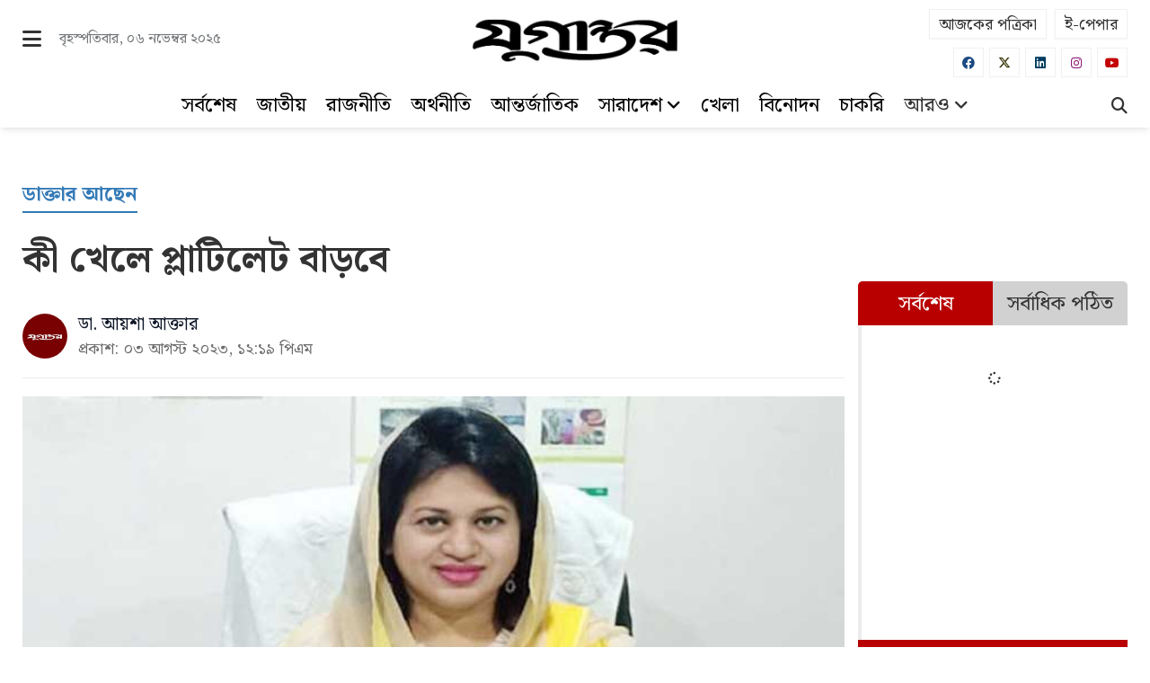

--- FILE ---
content_type: text/html; charset=UTF-8
request_url: https://www.jugantor.com/doctor-available/702983/%E0%A6%95%E0%A7%80-%E0%A6%96%E0%A7%87%E0%A6%B2%E0%A7%87-%E0%A6%AA%E0%A7%8D%E0%A6%B2%E0%A6%BE%E0%A6%9F%E0%A6%BF%E0%A6%B2%E0%A7%87%E0%A6%9F-%E0%A6%AC%E0%A6%BE%E0%A7%9C%E0%A6%AC%E0%A7%87
body_size: 18434
content:
<!doctype html>
<html lang="bn">
<head>
	<meta charset="utf-8">
	<meta http-equiv="X-UA-Compatible" content="IE=edge">
	<meta name="viewport" content="width=device-width, initial-scale=1">
	<link rel="icon" type="image/png" sizes="32x32" href="https://cdn.jugantor.com/uploads/settings/favicon.png">
	<link rel="manifest" href="/manifest.json" />
	<script src="/app.js" defer></script>
	<meta name="theme-color" content="rgb(184, 0, 0)">
	<meta name="msapplication-TileColor" content="rgb(184, 0, 0)">
	<meta name="msapplication-navbutton-color" content="rgb(184, 0, 0)">
	<meta name="mobile-web-app-capable" content = "yes">
	<meta name="apple-mobile-web-app-status-bar-style" content="rgb(184, 0, 0)">
	<meta name="apple-mobile-web-app-title" content="Jugantor" />

	<meta name="distribution" content="Global">
	<meta http-equiv="Content-Language" content="bn"/>
	<meta name="robots" content="index, follow, max-image-preview:large" />
	<meta name="googlebot" content="index, follow" />
	<meta name="googlebot-news" content="index, follow">
	<meta name="Developed By" content="Jugantor" />
	<meta name="Developer" content="KBM Mirajul Islam, Bashar" />
	<meta property="fb:pages" content="390165734434644" />
	<meta property="fb:app_id" content="1189960658897276" />
	<meta property="og:image:width" content="995" />
	<meta property="og:image:height" content="560" />
	<meta property="og:site_name" content="Jugantor" />
	<meta property="og:url" content="https://www.jugantor.com/doctor-available/702983/%E0%A6%95%E0%A7%80-%E0%A6%96%E0%A7%87%E0%A6%B2%E0%A7%87-%E0%A6%AA%E0%A7%8D%E0%A6%B2%E0%A6%BE%E0%A6%9F%E0%A6%BF%E0%A6%B2%E0%A7%87%E0%A6%9F-%E0%A6%AC%E0%A6%BE%E0%A7%9C%E0%A6%AC%E0%A7%87" />
	<meta name="twitter:domain" content="https://www.jugantor.com" />
	<meta name="twitter:card" value="summary_large_image" />
	<meta name="twitter:site" content="@DailyJugantor" />
	<meta name="twitter:creator" content="@DailyJugantor" />
	<link rel="canonical" href="https://www.jugantor.com/doctor-available/702983/%E0%A6%95%E0%A7%80-%E0%A6%96%E0%A7%87%E0%A6%B2%E0%A7%87-%E0%A6%AA%E0%A7%8D%E0%A6%B2%E0%A6%BE%E0%A6%9F%E0%A6%BF%E0%A6%B2%E0%A7%87%E0%A6%9F-%E0%A6%AC%E0%A6%BE%E0%A7%9C%E0%A6%AC%E0%A7%87" />
	<title>কী খেলে প্লাটিলেট বাড়বে</title>
<meta name="title" content="কী খেলে প্লাটিলেট বাড়বে" />
<meta property="og:title" content="কী খেলে প্লাটিলেট বাড়বে" />
<meta property="og:description" content="দেশে ডেঙ্গুর প্রকোপ বেড়ে গেছে। ঢাকার বাইরেও প্রচুর ডেঙ্গু রোগী ধরা পড়ছে। এই রোগের সবচেয়ে জটিল উপসর্গের মধ্যে একটি হচ্ছে" />
<meta name="description" content="দেশে ডেঙ্গুর প্রকোপ বেড়ে গেছে। ঢাকার বাইরেও প্রচুর ডেঙ্গু রোগী ধরা পড়ছে। এই রোগের সবচেয়ে জটিল উপসর্গের মধ্যে একটি হচ্ছে" />
<meta name="twitter:title" content="কী খেলে প্লাটিলেট বাড়বে" />
<meta name="twitter:description" content="দেশে ডেঙ্গুর প্রকোপ বেড়ে গেছে। ঢাকার বাইরেও প্রচুর ডেঙ্গু রোগী ধরা পড়ছে। এই রোগের সবচেয়ে জটিল উপসর্গের মধ্যে একটি হচ্ছে" />
<meta name="twitter:url" content="https://www.jugantor.com/doctor-available/702983" />
<meta name="keywords" content="ডেঙ্গু, আয়শা আক্তার" />
<meta property="og:image" content="https://cdn.jugantor.com/assets/news_photos/2023/08/03/image-702983-1691043558.jpg" />
<meta name="twitter:image" content="https://cdn.jugantor.com/assets/news_photos/2023/08/03/image-702983-1691043558.jpg" />
<meta property="og:type" content="article" />

<script type="application/ld+json">
	{
		"@context": "https://schema.org",
		"@type": "NewsArticle",
		"url" : "https://www.jugantor.com/doctor-available/702983",
		"mainEntityOfPage":{
		"@type":"WebPage",
		"name" : "কী খেলে প্লাটিলেট বাড়বে",
		"@id":"https://www.jugantor.com/doctor-available/702983"},
		"headline": "কী খেলে প্লাটিলেট বাড়বে",
		"image": {
		"@type": "ImageObject",
		"url": "https://cdn.jugantor.com/assets/news_photos/2023/08/03/image-702983-1691043558.jpg"},
		"datePublished": "2023-08-03T12:19:23+06:00",
				"dateModified": "2023-08-03T12:19:23+06:00",
				"author": {
		"@type": "Person",
		"url": "https://www.jugantor.com",
		"name": "ডা. আয়শা আক্তার  "},
		"publisher": {
		"@type": "Organization",
		"name": "The Daily Jugantor",
		"logo": {
		"@type": "ImageObject",
		"url": "https://cdn.jugantor.com/uploads/settings/logo-black.png"}},
		"articleSection": "ডাক্তার আছেন",
		"description": "দেশে ডেঙ্গুর প্রকোপ বেড়ে গেছে। ঢাকার বাইরেও প্রচুর ডেঙ্গু রোগী ধরা পড়ছে। এই রোগের সবচেয়ে জটিল উপসর্গের মধ্যে একটি হচ্ছে"
	}
</script>

<script type="application/ld+json">
	{
		"@context":"https://schema.org",
		"@type":"BreadcrumbList",
		"itemListElement":[
		{
			"@type":"ListItem",
			"position":1,
			"item":{
			"@id":"https://www.jugantor.com",
			"@type": "WebPage",
			"name":"Home"}
		},
		{
			"@type":"ListItem",
			"position":2,
			"item":{
			"@id":"https://www.jugantor.com/doctor-available",
			"@type": "WebPage",
			"name":"ডাক্তার আছেন"}
		},
		{
			"@type":"ListItem",
			"position":3,
			"item":{
			"name" : "কী খেলে প্লাটিলেট বাড়বে",
			"@type": "WebPage",
			"@id":"https://www.jugantor.com/doctor-available/702983"}
		}
		]
	}
</script>

	<link rel="preconnect" href="https://fonts.googleapis.com">
	<link rel="preconnect" href="https://fonts.gstatic.com" crossorigin>
	<link href="https://fonts.googleapis.com/css2?family=Noto+Serif+Bengali:wght@100..900&display=swap" rel="stylesheet">

	<!-- <link rel="stylesheet" href="https://fonts.googleapis.com/css?family=Calibri"> -->
	<link rel="stylesheet" type="text/css" href="https://www.jugantor.com/assets/vendors/bootstrap3.7/css/bootstrap.min.css">
	<link rel="stylesheet" type="text/css" href="https://www.jugantor.com/assets/vendors/datepicker/bootstrap-datepicker.min.css">
	<link rel="stylesheet" type="text/css" href="https://www.jugantor.com/assets/vendors/fontawesome6/css/fontawesome.css">
	<link rel="stylesheet" type="text/css" href="https://www.jugantor.com/assets/vendors/fontawesome6/css/brands.css">
	<link rel="stylesheet" type="text/css" href="https://www.jugantor.com/assets/vendors/fontawesome6/css/solid.css">
	<link rel="stylesheet" href="https://www.jugantor.com/assets/vendors/flex-gallery/flexslider.css" type="text/css" media="screen" />
	<link rel="stylesheet" type="text/css" href="https://www.jugantor.com/assets/vendors/custom/custom.css?v=1.231">
	
	<!-- pubguru force css -->
	<style>
		pubguru{
			margin: 0px !important;
		}
		#JG_Mobile_Home_Anchor{
			display: none !important;
		}
	</style>

	<style type="text/css">
		.st-hidden {
			opacity: 1 !important;
		}
		#st-1 .st-total.st-hidden {
			display: inline-block !important;
		}
	</style>

	
	<!-- header code -->
	<meta name="google-site-verification" content="jQLNbSVgigtseAevnHj5VHuqiVt39kMHag-NxwXhaRs" />

<script type='text/javascript' src='https://platform-api.sharethis.com/js/sharethis.js#property=66e3cb4e81d8c0001ad2da23&product=sop' async='async'></script>

<!-- End Google AdSense -->
<script async src="https://pagead2.googlesyndication.com/pagead/js/adsbygoogle.js?client=ca-pub-9589667218503970"
     crossorigin="anonymous"></script>
<!-- End Google AdSense -->

<!-- Google tag (gtag.js) -->
<script async src="https://www.googletagmanager.com/gtag/js?id=G-NDJ6PDNRED"></script>
<script>
  window.dataLayer = window.dataLayer || [];
  function gtag(){dataLayer.push(arguments);}
  gtag('js', new Date());

  gtag('config', 'G-NDJ6PDNRED');
</script>

<!-- izoto header -->
<script> window._izq = window._izq || []; window._izq.push(["init"]); </script>
<script src="https://cdn.izooto.com/scripts/d5dcc73ffb535c3570448e780dba9cb1a33d0af2.js"></script>
	<!-- header ad code -->
	
	<!-- ad tags -->
	<!-- PubGuru-->
<script type="text/javascript" async src="//c.pubguru.net/pg.jugantor.articles.js"></script>
<script async src="https://securepubads.g.doubleclick.net/tag/js/gpt.js"></script>
<script>
	window.googletag = window.googletag || {cmd: []};
	googletag.cmd.push(function() {
		googletag.defineSlot('/22845897056/Jugantor-DetailsMobile-Richmeda1', [1, 1], 'div-gpt-ad-1731231428611-0').addService(googletag.pubads());
		googletag.defineSlot('/22845897056/Jugantor-DetailsDesktop-Richmedia1', [1, 1], 'div-gpt-ad-1731231603588-0').addService(googletag.pubads());
		googletag.defineSlot('/22845897056/jugantro_Interstitial_Article_Desktop', [MISSING_WIDTH, MISSING_HEIGHT], 'div-gpt-ad-1747810860613-0').addService(googletag.pubads());
		googletag.defineSlot('/22845897056/jugantro_Interstitial_Article_Mobile', [MISSING_WIDTH, MISSING_HEIGHT], 'div-gpt-ad-1747810941258-0').addService(googletag.pubads());
		googletag.pubads().enableSingleRequest();
		googletag.enableServices();
	});
</script>

<!-- adreach video header -->
<script async src="https://cdn.unibotscdn.com/player/mvp/player.js"></script>

<!-- adreach display header -->
<script type="text/javascript" src="https://ads.vidoomy.com/jugantor_26415.js" async></script>
<script async src="https://cdn.unibots.in/headerbidding/common/hb.js"></script>
<script type="text/javascript" src="//cdn.bilsyndication.com/w/9272a938-603c-4a24-a3dd-dcccd398e879.js" async defer></script><script>var wapTag = wapTag || {};wapTag.gdprShowConsentToolButton = false;</script><script type="text/javascript" src="//cdn.bilsyndication.com/ata/adv/9272a938-603c-4a24-a3dd-dcccd398e879.js" async defer></script>

</head>

<body>
	<!-- body code -->
	<script>
  window.fbAsyncInit = function() {
    FB.init({
      appId      : '1189960658897276',
      xfbml      : true,
      version    : 'v20.0'
    });
    FB.AppEvents.logPageView();
  };

  (function(d, s, id){
     var js, fjs = d.getElementsByTagName(s)[0];
     if (d.getElementById(id)) {return;}
     js = d.createElement(s); js.id = id;
     js.src = "https://connect.facebook.net/en_US/sdk.js";
     fjs.parentNode.insertBefore(js, fjs);
   }(document, 'script', 'facebook-jssdk'));
</script>
	<!-- desktop header -->
	<div class="hidden-xs hidden-print">
		<div class="container bgWhite marginT10">
			<div class="row">
				<div class="col-md-4">
					<div class="desktopHeaderLogoLeftDiv">
						<!-- <span class="desktopBeta">BETA VERSION</span>
							<span class="desktopTodayDate todaysDate"></span> -->
							<span class="desktopSearchIcon cursorPointer allMenu desktopClickLoadMenubarCategories"><i class="fa fa-bars w17 colorBlack"></i></span>
							<span class="desktopSearchIcon cursorPointer allMenu" style="display: none;"><i class="fa fa-times w17 colorBlack"></i></span>
							<span class="desktopTodayDate todaysDate"></span>
						</div>
					</div>
					<div class="col-md-4">
						<div class="text-center padding10">
							<a aria-label="Logo" href="https://www.jugantor.com"><img src="https://cdn.jugantor.com/uploads/settings/logo-black.png	" alt="Logo" height="50"></a>
						</div>
					</div>
					<div class="col-md-4">
						<div class="desktopHeaderLogoRightDiv">
							<a class="borderRadius0" aria-label="আজকের পত্রিকা" href="https://www.jugantor.com/todays-paper">আজকের পত্রিকা</a>
							<a class="borderRadius0" aria-label="ই-পেপার" href="https://epaper.jugantor.com" target="_blank">ই-পেপার</a>
						</div>
						<div class="topSocialIcon text-right">
							<a aria-label="Facebook" href="https://www.facebook.com/DainikJugantor" target="_blank" class="fa fa-brands fa-facebook borderRadius0"></a>
							<a aria-label="Twitter" href="https://twitter.com/DailyJugantor" target="_blank" class="fa fa-brands fa-x-twitter borderRadius0"></a>
							<a aria-label="Linkedin" href="https://www.linkedin.com/company/daily-jugantor/" target="_blank" class="fa fa-brands fa-linkedin borderRadius0"></a>
							<a aria-label="Instagram" href="https://www.instagram.com/dainikjugantor/" target="_blank" class="fa fa-brands fa-instagram borderRadius0"></a>
							<a aria-label="Youtube" href="https://www.youtube.com/c/DailyJugantorYouTube?sub_confirmation=1" target="_blank" class="fa fa-brands fa-youtube borderRadius0"></a>
						</div>
					</div>
				</div>
			</div>

			<nav id="navbar_top" class="navbar navbar-expand-lg bgWhite">
				<div class="container">
					<div class="row">
						<div class="col-md-1 stickyHeaderLogoDiv">
							<div class="text-left stickyLogo marginT5 marginB5" style="display: none;">
								<a aria-label="Logo" href="https://www.jugantor.com"><img src="https://cdn.jugantor.com/uploads/settings/logo-black.png	" alt="Logo" height="40" class="marginT2"></a>
							</div>
						</div>
						<div class="col-md-10 text-center stickyHeaderMenuDiv paddingLR0">
							<div class="headerMenuWraperDiv">
								<div class="headerMenu">
									<ul>
										<li><a aria-label="সর্বশেষ" href="https://www.jugantor.com/latest">সর্বশেষ</a></li>
																				
																				<li><a aria-label="জাতীয়" href="https://www.jugantor.com/national">জাতীয়</a></li>
										
										
																				<li><a aria-label="রাজনীতি" href="https://www.jugantor.com/politics">রাজনীতি</a></li>
										
										
																				<li><a aria-label="অর্থনীতি" href="https://www.jugantor.com/economics">অর্থনীতি</a></li>
										
										
																				<li><a aria-label="আন্তর্জাতিক" href="https://www.jugantor.com/international">আন্তর্জাতিক</a></li>
										
										
																				<li class="dropdown">
											<a href="https://www.jugantor.com/country-news" class="moreClickLoadMenubarCategories countryCategory" data-country-url="https://www.jugantor.com/country-news" data-toggle="dropdown" aria-haspopup="false" aria-expanded="true">সারাদেশ<i class="fa fa-angle-down"></i></a>
											<div class="dropdown-menu dropdown-menu-right textCenter" aria-labelledby="dLabel">
												<ul>
													<li><a href="https://www.jugantor.com/location">জেলার খবর</a></li>
												</ul>
											</div>
										</li>
										
										
																				<li><a aria-label="খেলা" href="https://www.jugantor.com/sports">খেলা</a></li>
										
										
																				<li><a aria-label="বিনোদন" href="https://www.jugantor.com/entertainment">বিনোদন</a></li>
										
										
																				<li><a aria-label="চাকরি" href="https://www.jugantor.com/job-seek">চাকরি</a></li>
										
																													</ul>
								</div>
								<div class="dropdown marginT10 moreMenuDiv">
									<span class="moreClickLoadMenubarCategories" data-toggle="dropdown" aria-haspopup="false" aria-expanded="true">আরও<i class="fa fa-angle-down"></i></span>
									<div class="dropdown-menu dropdown-menu-right moreCategoryDropdown" aria-labelledby="dLabel">
										<ul class="scrollbar1 moreLoadMenubarCategories">
											<div class="text-center"><i class="fa fa-spinner"></i></div>
										</ul>
									</div>
								</div>
							</div>
						</div>
						<div class="col-md-1">
							<div class="pull-right marginT18">
								<a aria-label="Search" href="https://www.jugantor.com/search" class=""><i class="fa fa-search desktopSearchIcon2"></i></a>
								<span class="desktopStickyBar" style="display: none;"><span class="cursorPointer allMenu desktopClickLoadMenubarCategories"><i class="fa fa-bars desktopStickyBarIcon"></i></span>
								<span class="cursorPointer allMenu" style="display: none;"><i class="fa fa-times desktopStickyBarIcon"></i></span></span>
							</div>
						</div>
					</div>
				</div>

				<div class="megaMenu megaMenuDiv borderC1T1">
					<div class="bgWhiteImp">
						<div class="container paddingT30 paddingB40">
							<div class="desktopLoadMenubarCategories"><div class="text-center"><i class="fa fa-spinner"></i></div></div>
							<div class="col-md-12 paddingLR0"><p class="desktopDivider"></p></div>
							<div class="col-md-12 paddingLR0">
								<div class="desktopMegamenuSpecialLinks marginT10">
									<a class="bgRed colorWhite" aria-label="সব বিভাগ" href="https://www.jugantor.com/categories"><i class="fa fa-table-list fontSize14"></i> সব বিভাগ</a>
									<a aria-label="ভিডিও" href="https://www.jugantor.com/videos"><i class="fa fa-film fontSize14"></i> ভিডিও</a>
									<a aria-label="আর্কাইভ" href="https://www.jugantor.com/archive"><i class="fa fa-archive fontSize14"></i> আর্কাইভ</a>
									<a aria-label="আজকের পত্রিকা" href="https://www.jugantor.com/todays-paper"><i class="fa fa-table-list fontSize14"></i> আজকের পত্রিকা</a>
									<a aria-label="ই-পেপার" href="https://epaper.jugantor.com" target="_blank"><i class="fa fa-newspaper fontSize14"></i> ই-পেপার</a>
									<a aria-label="বাংলা কনভার্টার" href="https://www.jugantor.com/bn-converter" target="_blank"><i class="fa fa-exchange fontSize14"></i> ইউনিকোড কনভার্টার</a>
									<a aria-label="বিজ্ঞাপন" href="https://www.jugantor.com/advertisement" target="_blank"><i class="fa fa-ad fontSize14"></i> বিজ্ঞাপন</a>
								</div>
							</div>
						</div>
					</div>
				</div>
			</nav>
		</div>
		<!-- desktop header end -->


		<!-- mobile header -->
		<div class="container mobileHeader visible-xs hidden-print bgRed">
			<!-- <div class="col-xs-2">
				<div class="text-right marginT8">
					<span onclick="openNav()"><i class="fa fa-bars sidebarIcon"></i></span>
				</div>
			</div> -->
			<div class="col-xs-6">
				<div class="marginT2 text-left">
					<a aria-label="Logo" href="https://www.jugantor.com"><img src="https://cdn.jugantor.com/uploads/settings/logo-white.png" alt="Logo" height="35"></a>
				</div>
			</div>
			<div class="col-xs-6">
				<div class="text-right marginT4">
					<a class="mobileHeaderOtherSite colorWhite" aria-label="ই-পেপার" href="https://epaper.jugantor.com" target="_blank">ই-পেপার</a>
					<a class="mobileHeaderOtherSite text-center" aria-label="Search" href="https://www.jugantor.com/search"><span><i class="fa fa-magnifying-glass searchIcon colorWhite"></i></span></a>
				</div>
			</div>
		</div>

		<!-- mobile sidebar menu -->
		<div id="mySidepanel" class="sidepanel visible-xs hidden-print">
			<div class="container borderC1B1">
				<div class="col-xs-8">
					<div class="paddingT5 paddingB5 marginT5">
						<a class="border0" aria-label="Logo" href="https://www.jugantor.com"><img src="https://cdn.jugantor.com/uploads/settings/logo-black.png	" alt="Logo" height="35"></a>
					</div>
				</div>
				<div class="col-xs-4">
					<div class="text-right marginT10">
						<span href="javascript:void(0)" class="closebtn" onclick="closeNav()">×</span>
					</div>
				</div>
			</div>

			<div class="container">
				<div class="col-xs-12 paddingLR5">
					<div class="borderC1-1 borderRadius5 marginT15 marginB15 paddingLR20 paddingT10 paddingB10">
						<form method="get" action="https://www.jugantor.com/search">
							<input type="hidden" name="search" value="yes">
							<div class="row">
								<div class="col-xs-10 paddingLR5">
									<input type="text" name="headline" class="form-control" value="" placeholder="এখানে খুঁজুন...">
								</div>
								<div class="col-xs-2 paddingLR5">
									<button type="submit" class="btn btn-block bgRed colorWhite"><i class="fa fa-search"></i></button>
								</div>
							</div>
						</form>
					</div>
				</div>

				<div class="col-xs-6">
					<a class="sidebarCatTitle" aria-label="প্রচ্ছদ" href="https://www.jugantor.com"><i class="fa fa-caret-right"></i> প্রচ্ছদ</a>
				</div>
				<div class="col-xs-6">
					<a class="sidebarCatTitle" aria-label="সর্বশেষ" href="https://www.jugantor.com/latest"><i class="fa fa-caret-right"></i> সর্বশেষ</a>
				</div>
				<div class="loadMenubarCategories"></div>
				<div class="col-xs-6">
					<a class="sidebarCatTitle" aria-label="সব বিভাগ" href="https://www.jugantor.com/categories"><i class="fa fa-caret-right"></i> সব বিভাগ</a>
				</div>
				<div class="col-xs-6">
					<a class="sidebarCatTitle" aria-label="আর্কাইভ" href="https://www.jugantor.com/archive"><i class="fa fa-caret-right"></i> আর্কাইভ</a>
				</div>
				<div class="col-xs-6">
					<a class="sidebarCatTitle" aria-label="আজকের পত্রিকা" href="https://www.jugantor.com/todays-paper"><i class="fa fa-caret-right"></i> আজকের পত্রিকা</a>
				</div>
				<div class="col-xs-6">
					<a class="sidebarCatTitle" aria-label="ইউনিকোড কনভার্টার" href="https://www.jugantor.com/bn-converter"><i class="fa fa-caret-right"></i> কনভার্টার</a>
				</div>
				<div class="col-xs-6">
					<a class="sidebarCatTitle" aria-label="ই-পেপার" href="https://epaper.jugantor.com/" target="_blank"><i class="fa fa-caret-right"></i> ই-পেপার</a>
				</div>
				<div class="col-xs-6">
					<a class="sidebarCatTitle" aria-label="বিজ্ঞাপন" href="https://www.jugantor.com/advertisement" target="_blank"><i class="fa fa-caret-right"></i> বিজ্ঞাপন</a>
				</div>

				<div class="col-xs-12 marginT20">
					<div class="topSocialIcon text-center borderC1T1 borderC1B1 padding10">
						<a aria-label="Facebook" href="https://www.facebook.com/DainikJugantor" target="_blank" class="fa fa-brands fa-facebook borderRadius0"></a>
						<a aria-label="Twitter" href="https://twitter.com/DailyJugantor" target="_blank" class="fa fa-brands fa-x-twitter borderRadius0"></a>
						<a aria-label="Linkedin" href="https://www.linkedin.com/company/daily-jugantor/" target="_blank" class="fa fa-brands fa-linkedin borderRadius0"></a>
						<a aria-label="Instagram" href="https://www.instagram.com/dainikjugantor/" target="_blank" class="fa fa-brands fa-instagram borderRadius0"></a>
						<a aria-label="Youtube" href="https://www.youtube.com/c/DailyJugantorYouTube?sub_confirmation=1" target="_blank" class="fa fa-brands fa-youtube borderRadius0"></a>
					</div>
				</div>

			</div>
		</div>
		<!-- mobile header end -->


		<!-- main div -->
		<div class="mainDiv">
			<!-- header categories -->
			<div class="container marginT15 marginB10 visible-xs">
				<div class="row">
					<div class="col-xs-12 padding0">
						<div class="borderC1B1 positionRelative">
							<div class="mobileHeaderCategoryBars">
								<span class="clickLoadMenubarCategories" onclick="openNav()"><i class="fa fa-bars mobileSidebarBars"></i></span>
							</div>
							<div class="mobileHeaderCategoryDiv">
								<a class="sidebarCatTitle colorBlack hoverBlue paddingLR10 textDecorationNone" aria-label="সর্বশেষ" href="https://www.jugantor.com/latest"><strong>সর্বশেষ</strong></a>
																								<a class="sidebarCatTitle colorBlack hoverBlue paddingLR10 textDecorationNone" aria-label="জাতীয়" href="https://www.jugantor.com/national"><strong>জাতীয়</strong></a>
																<a class="sidebarCatTitle colorBlack hoverBlue paddingLR10 textDecorationNone" aria-label="রাজনীতি" href="https://www.jugantor.com/politics"><strong>রাজনীতি</strong></a>
																<a class="sidebarCatTitle colorBlack hoverBlue paddingLR10 textDecorationNone" aria-label="অর্থনীতি" href="https://www.jugantor.com/economics"><strong>অর্থনীতি</strong></a>
																<a class="sidebarCatTitle colorBlack hoverBlue paddingLR10 textDecorationNone" aria-label="আন্তর্জাতিক" href="https://www.jugantor.com/international"><strong>আন্তর্জাতিক</strong></a>
																<a class="sidebarCatTitle colorBlack hoverBlue paddingLR10 textDecorationNone" aria-label="সারাদেশ" href="https://www.jugantor.com/country-news"><strong>সারাদেশ</strong></a>
																<a class="sidebarCatTitle colorBlack hoverBlue paddingLR10 textDecorationNone" aria-label="খেলা" href="https://www.jugantor.com/sports"><strong>খেলা</strong></a>
																<a class="sidebarCatTitle colorBlack hoverBlue paddingLR10 textDecorationNone" aria-label="বিনোদন" href="https://www.jugantor.com/entertainment"><strong>বিনোদন</strong></a>
																<a class="sidebarCatTitle colorBlack hoverBlue paddingLR10 textDecorationNone" aria-label="চাকরি" href="https://www.jugantor.com/job-seek"><strong>চাকরি</strong></a>
																							</div>
						</div>
					</div>
				</div>
			</div>
			<!-- header categories end -->

			<!-- adreach display body -->
<script>
	window.unibotshb = window.unibotshb || { cmd: [] };
	unibotshb.cmd.push(()=>{ ubHB("jugantor"); });
</script>

<!-- visible print -->
<div class="text-center visiblePrintDiv" style="display: none;margin-top: -40px">
	<img src="https://cdn.jugantor.com/uploads/settings/logo-black.png	" alt="Logo" width="200">
	<p class="title12 borderC1B1 padding10">প্রিন্ট: ০৬ নভেম্বর ২০২৫, ০৬:৪১ পিএম</p>
</div>
<!-- visible print end -->


<!-- desktop version start -->
<div class="bgWHite hidden-xs marginT40">
	<!-- article reached -->
	<div class="articleReached1" data-url="https://www.jugantor.com/doctor-available/702983"></div>

	<!-- /22845897056/Jugantor-DetailsDesktop-Richmedia1 -->
	<div id='div-gpt-ad-1731231603588-0'>
		<script>
			googletag.cmd.push(function() { googletag.display('div-gpt-ad-1731231603588-0'); });
		</script>
	</div>

	<div class="container">
		<div class="row">

			<!-- ad -->
			<div class="marginB20 hidden-print">
				<div class="col-sm-12 col-md-12">
					<div class="adDiv w970 borderRadius5 overflowHidden">
						<pubguru data-pg-ad="JG_Desktop_Details_T-1" ></pubguru>
					</div>
				</div>
			</div>
			<!-- ad -->

			<!-- news section -->
			<div class="col-md-9 col-lg-9">

				<!-- title section -->
				<div class="marginB20">
										<p class="desktopDetailCat marginB30"><a aria-label="ডাক্তার আছেন" href="https://www.jugantor.com/doctor-available"><strong>ডাক্তার আছেন</strong></a></p>
					
										<h1 class="desktopDetailHeadline marginT0"><strong>কী খেলে প্লাটিলেট বাড়বে</strong></h1>
									</div>

				<!-- time section -->
				<div class="row">
					<div class="col-sm-7 col-md-7 marginT10">
						<!-- multiple author -->
												<div class="desktopDetailAuthorDiv">
							<img src="https://cdn.jugantor.com/uploads/settings/icon_2.jpg" class="img-responsive borderRadius50P" width="50" alt="Icon">
						</div>
						<div class="displayInlineBlock">
														<p class="desktopDetailReporter">ডা. আয়শা আক্তার  </p>
														<p class="desktopDetailPTime color1">প্রকাশ: ০৩ আগস্ট ২০২৩, ১২:১৯ পিএম</p>
													</div>
											</div>
					<!-- share -->
					<div class="col-sm-5 col-md-5">
						<div class="hidden-print marginT15">
							<!-- sharethis -->
							<div class="sharethis-inline-share-buttons st-right" style="text-align: right;" data-title="কী খেলে প্লাটিলেট বাড়বে" data-url="https://www.jugantor.com/doctor-available/702983"></div>
						</div>
					</div>
				</div>

				<p class="desktopDivider"></p>

				<!-- video section -->
				
				<!-- photo section -->
								<div class="desktopDetailPhotoDiv">
															<div class="desktopDetailPhoto">
												<figure class="positionRelative">
							<img src="https://cdn.jugantor.com/assets/news_photos/2023/08/03/image-702983-1691043558.jpg" class="w100P" alt="কী খেলে প্লাটিলেট বাড়বে">
						</figure>
												<figcaption>
							<p class="text-center">ডা. আয়শা আক্তার</p>
						</figcaption>
											</div>
														</div>
				
				<div class="row">
					<!-- category news -->
					<div class="col-md-3 col-lg-3">
						<div class="hidden-print categoryNewsWidgetDesktop1 borderC1-1 padding10 marginT5 bg4" style="display: none;">
							<h2 class="desktopSectionTitle title11 marginB10 fontNormal">আরও পড়ুন <span class="bottomMarked"></span></h2>
							<div class="desktopSectionListMedia listItemLastBB0 ajaxCategoryNewsDivDesktop1"></div>
						</div>
					</div>

					<div class="col-md-9 col-lg-9">

						<!-- adreach video ad -->
						<div class="adDiv w300 marginB20">
							<div id="div-ub-jugantor.com_1707389009039">
								<script>
									window.unibots = window.unibots || { cmd: [] };
									unibots.cmd.push(function() { unibotsPlayer("jugantor.com_1707389009039") });
								</script>
							</div>
						</div>

						<!-- follow buttons -->
						<div class="hidden-print borderC1-1 borderRadius5 desktopFlexRow marginB20 marginT5 shadow1">
							<div class="displayInlineBlock padding5 bgRed borderLRadius5" style="width: 20%;border-right: 5px solid #40c351;">
								<p class="marginB0 title12 colorWhite text-center marginT4">ফলো করুন</p>
							</div>
							<div class="displayInlineBlock padding5 borderC1R1" style="width: 38%;">
								<p class="marginB0 title12 text-center marginT3">
									<svg xmlns="http://www.w3.org/2000/svg" x="0px" y="0px" width="30" height="30" viewBox="0 0 48 48" class="verticalAlignMiddle">
										<path fill="#fff" d="M4.868,43.303l2.694-9.835C5.9,30.59,5.026,27.324,5.027,23.979C5.032,13.514,13.548,5,24.014,5c5.079,0.002,9.845,1.979,13.43,5.566c3.584,3.588,5.558,8.356,5.556,13.428c-0.004,10.465-8.522,18.98-18.986,18.98c-0.001,0,0,0,0,0h-0.008c-3.177-0.001-6.3-0.798-9.073-2.311L4.868,43.303z"></path><path fill="#fff" d="M4.868,43.803c-0.132,0-0.26-0.052-0.355-0.148c-0.125-0.127-0.174-0.312-0.127-0.483l2.639-9.636c-1.636-2.906-2.499-6.206-2.497-9.556C4.532,13.238,13.273,4.5,24.014,4.5c5.21,0.002,10.105,2.031,13.784,5.713c3.679,3.683,5.704,8.577,5.702,13.781c-0.004,10.741-8.746,19.48-19.486,19.48c-3.189-0.001-6.344-0.788-9.144-2.277l-9.875,2.589C4.953,43.798,4.911,43.803,4.868,43.803z"></path><path fill="#cfd8dc" d="M24.014,5c5.079,0.002,9.845,1.979,13.43,5.566c3.584,3.588,5.558,8.356,5.556,13.428c-0.004,10.465-8.522,18.98-18.986,18.98h-0.008c-3.177-0.001-6.3-0.798-9.073-2.311L4.868,43.303l2.694-9.835C5.9,30.59,5.026,27.324,5.027,23.979C5.032,13.514,13.548,5,24.014,5 M24.014,42.974C24.014,42.974,24.014,42.974,24.014,42.974C24.014,42.974,24.014,42.974,24.014,42.974 M24.014,42.974C24.014,42.974,24.014,42.974,24.014,42.974C24.014,42.974,24.014,42.974,24.014,42.974 M24.014,4C24.014,4,24.014,4,24.014,4C12.998,4,4.032,12.962,4.027,23.979c-0.001,3.367,0.849,6.685,2.461,9.622l-2.585,9.439c-0.094,0.345,0.002,0.713,0.254,0.967c0.19,0.192,0.447,0.297,0.711,0.297c0.085,0,0.17-0.011,0.254-0.033l9.687-2.54c2.828,1.468,5.998,2.243,9.197,2.244c11.024,0,19.99-8.963,19.995-19.98c0.002-5.339-2.075-10.359-5.848-14.135C34.378,6.083,29.357,4.002,24.014,4L24.014,4z"></path><path fill="#40c351" d="M35.176,12.832c-2.98-2.982-6.941-4.625-11.157-4.626c-8.704,0-15.783,7.076-15.787,15.774c-0.001,2.981,0.833,5.883,2.413,8.396l0.376,0.597l-1.595,5.821l5.973-1.566l0.577,0.342c2.422,1.438,5.2,2.198,8.032,2.199h0.006c8.698,0,15.777-7.077,15.78-15.776C39.795,19.778,38.156,15.814,35.176,12.832z"></path><path fill="#fff" fill-rule="evenodd" d="M19.268,16.045c-0.355-0.79-0.729-0.806-1.068-0.82c-0.277-0.012-0.593-0.011-0.909-0.011c-0.316,0-0.83,0.119-1.265,0.594c-0.435,0.475-1.661,1.622-1.661,3.956c0,2.334,1.7,4.59,1.937,4.906c0.237,0.316,3.282,5.259,8.104,7.161c4.007,1.58,4.823,1.266,5.693,1.187c0.87-0.079,2.807-1.147,3.202-2.255c0.395-1.108,0.395-2.057,0.277-2.255c-0.119-0.198-0.435-0.316-0.909-0.554s-2.807-1.385-3.242-1.543c-0.435-0.158-0.751-0.237-1.068,0.238c-0.316,0.474-1.225,1.543-1.502,1.859c-0.277,0.317-0.554,0.357-1.028,0.119c-0.474-0.238-2.002-0.738-3.815-2.354c-1.41-1.257-2.362-2.81-2.639-3.285c-0.277-0.474-0.03-0.731,0.208-0.968c0.213-0.213,0.474-0.554,0.712-0.831c0.237-0.277,0.316-0.475,0.474-0.791c0.158-0.317,0.079-0.594-0.04-0.831C20.612,19.329,19.69,16.983,19.268,16.045z" clip-rule="evenodd"></path>
									</svg>
									<a href="https://whatsapp.com/channel/0029Vaixd1d9MF99CkMARv1a" target="_blank" style="color: rgb(64, 195, 81)">যুগান্তর হোয়াটসঅ্যাপ</a>
								</p>
							</div>
							<div class="displayInlineBlock marginT3" style="width: 38%;">
								<p class="marginB0 title12 text-center marginT5">
									<svg xmlns="http://www.w3.org/2000/svg" x="0px" y="0px" width="23" height="23" viewBox="0 0 128 128" class="verticalAlignMiddle">
										<path fill="#fff" d="M64,123c32.5,0,59-26.5,59-59c0-15.8-6.1-30.6-17.3-41.7C94.6,11.1,79.8,5,64,5C31.5,5,5,31.4,5,64 c0,10.4,2.7,20.5,7.9,29.5l-5.6,20.6c-1.2,4.4,2.8,8.5,7.3,7.3l21.3-5.6C44.4,120.5,54.1,123,64,123L64,123z"></path><path fill="#00b1fe" d="M64,111c-7.8,0-15.6-2-22.5-5.7c-1.8-1-3.8-1.5-5.7-1.5c-1,0-2,0.1-3,0.4l-11.2,2.9l2.9-10.5 c0.8-3.1,0.4-6.4-1.2-9.2C19.1,80.3,17,72.2,17,64C17,38,38.1,17,64,17c12.6,0,24.4,4.9,33.3,13.8C106.1,39.6,111,51.4,111,64 C111,89.9,89.9,111,64,111L64,111z"></path><path fill="#444b54" d="M107.9,20.2C96.2,8.5,80.6,2,64,2C29.8,2,2,29.8,2,64c0,10.5,2.6,20.8,7.7,29.9l-5.3,19.4 c-0.9,3.1,0,6.3,2.3,8.6c2.3,2.3,5.5,3.2,8.6,2.4l20.2-5.3c8.8,4.6,18.6,7,28.6,7c34.2,0,62-27.8,62-62 C126,47.5,119.6,31.9,107.9,20.2z M64,120c-9.3,0-18.6-2.4-26.8-6.8c-0.4-0.2-0.9-0.4-1.4-0.4c-0.3,0-0.5,0-0.8,0.1l-21.3,5.6 c-1.5,0.4-2.5-0.4-2.9-0.8c-0.4-0.4-1.2-1.4-0.8-2.9l5.6-20.6c0.2-0.8,0.1-1.6-0.3-2.3C10.5,83.5,8,73.8,8,64C8,33.1,33.1,8,64,8 c15,0,29.1,5.8,39.6,16.4C114.2,35,120.1,49.1,120,64C120,94.9,94.9,120,64,120z"></path><g><path fill="#fff" d="M30.3,78L46,53.5c3.3-5.1,10.3-6.2,14.9-2.3l10.4,8.7c1.3,1.1,3.2,1.1,4.5,0l16.7-13.3c2.5-2,5.8,1,4.2,3.7 l-15,24.4c-3.6,5.8-11.6,7-16.7,2.3l-9-8.3c-1.3-1.2-3.4-1.3-4.8-0.1L35.2,82.3C32.3,84.8,28.3,81.2,30.3,78z"></path></g>
									</svg>
									<a href="https://www.messenger.com/channel/DainikJugantor" target="_blank">যুগান্তর মেসেঞ্জার</a>
								</p>
							</div>
						</div>

						<!-- news body -->
												<div class="desktopDetailBody">
							<div>
								<p>দেশে ডেঙ্গুর প্রকোপ বেড়ে গেছে। ঢাকার বাইরেও প্রচুর ডেঙ্গু রোগী ধরা পড়ছে। এই রোগের সবচেয়ে জটিল উপসর্গের মধ্যে একটি হচ্ছে রক্তের প্লাটিলেট কমে যাওয়া। কিছু খাবার আছে যেগুলো খেলে প্রাকৃতিকভাবেই প্লাটিলেট বাড়বে। আসুন জেনে নিই সেই সম্পর্কে-</p>

<p>বেদানার রস&nbsp;<br />
এতে প্রচুর আয়রন থাকে। প্লাটিলেট স্বাভাবিক রাখতে এটি খেতে পারেন। বিশ্রামে থাকলে ডেঙ্গু থেকে তাড়াতাড়ি মুক্তি মেলে। &nbsp;</p>

<p>ডাবের পানি&nbsp;</p>

<p>ডাবের পানিতে খনিজ উপাদান রয়েছে। ডেঙ্গুজ্বরে শরীর থেকে যে খনিজ পদার্থ বের হয়ে যায় ঘামের মাধ্যমে, বমি ও ডায়রিয়ার মাধ্যমে। তখন খনিজের ঘাটতি পূরণে ডাবের পানি খাবেন। এটি শরীরের ইলেকট্রোলাইটসের ভারসাম্য রক্ষা করে এবং তাতে প্লাটিলেট স্বাভাবিক থাকে এবং ডেঙ্গু থেকে ভালো হয়ে যায়।&nbsp;</p>

<p>ওরস্যালাইন&nbsp;</p>

<p>মুখে খাওয়ার স্যালাইন। এটিও ডেঙ্গুর থেকে দ্রুত মুক্তি পেতে ভূমিকা রাখে। কারণ এতে যে পরিমাণ লবণ রয়েছে তা ডেঙ্গুর সময় প্লেটলেট কাউন্টকে স্বাভাবিক রাখতে ভূমিকা পালন করে, রোগীকে দ্রুত সুস্থ করে তোলে।</p>

<p>আয়রন সমৃদ্ধ খাবার</p>

<p>শরীরে আয়রনের ঘাটতি হলে রক্তস্বল্পতা দেখা দিতে পারে। শরীরের টিস্যুতে বা কোষে পর্যাপ্ত অক্সিজেন ঠিকমতো পৌঁছাতে পারে না এবং যদি শরীরের কোষে পর্যাপ্ত অক্সিজেন না পৌঁছে তা হলে শরীরের বিভিন্ন অঙ্গ-প্রত্যঙ্গ ধীরে ধীরে নিস্তেজ হয়ে পড়বে অথবা ধীরে ধীরে বিকল হয়ে যাবে।</p>

<p>তাই পর্যাপ্ত পরিমাণে আয়রন সমৃদ্ধ খাবার খেলে তা লোহিত রক্তকণিকার মাত্রা এবং প্লাটিলেটের সংখ্যাও বাড়তে পারে।</p>

<p>ভিটামিন সি</p>

<p>ভিটামিন সি জাতীয় খাবার যেমন- লেবুর রস, মাল্টার রস এগুলো প্লাটিলেটের সংখ্যা বাড়াতে সাহায্য করে।</p>

<p>সবুজ শাকসবজি&nbsp;<br />
আয়রন সমৃদ্ধ খাবার ভিটামিন সি যুক্ত খাবার এগুলো সহায়ক ভূমিকা পালন করে। ভিটামিন কে সমৃদ্ধ খাবারের মধ্যে রয়েছে পালং শাক এবং ডাবের পানিতে প্রচুর পরিমাণে ভিটামিন কে থাকে।&nbsp;</p>

<p>ভিটামিন কে প্লাটিলেটের &nbsp;পরিমাণ স্বাভাবিক রাখতে সাহায্য করে এবং দ্রুত সুস্থ করে।</p>

<p>আমলকি</p>

<p>প্লাটিলেট রক্ত জমাট বাঁধতে ও রক্তক্ষরণ বন্ধ করতে সাহায্য করে। প্লাটিলেটের মাত্রা কমে গেলে রক্ত জমাট বাঁধতে পারে না। ফলে রক্তক্ষরণের ঝুঁকি দেখা দেয়।<br />
আমলকীতে প্রচুর পরিমাণ ভিটামিন সি থাকে। ভিটামিন সিগুলো রোগ প্রতিরোধ ক্ষমতা বাড়ায় এবং সঙ্গে সঙ্গে প্লাটিলেট সংখ্যাও বেড়ে যায়।</p>

<p>দ্রুত সুস্থ হয়ে যায়&nbsp;<br />
যার রোগ প্রতিরোধ ক্ষমতা যত ভালো সে তত দ্রুত সুস্থ হয়ে ওঠে। তাজা ফলের রস এবং প্রোটিনযুক্ত খাবার রোগীকে দ্রুত সুস্থ করে তোলে প্লাটিলেট কাউন্টটা বাড়াতে সাহায্য করে।</p>

<p>লেখক: সহকারী পরিচালক<br />
২৫০ শয্যা বিশিষ্ট টিবি হাসপাতাল।</p>
							</div>
						</div>
						
						<!-- liveupdate -->
						
						<!-- news document -->
						
						<!-- news tag -->
												<div class="desktopDetailTag hidden-print">
																					<p>
																<span class="desktopTagItem">ডেঙ্গু</span>
																<span class="desktopTagItem"> আয়শা আক্তার</span>
															</p>
													</div>
						

						<!-- load second detail -->
						<div class="loadAjaxDetail1"></div>


						<!-- timeline news -->
						

						<!-- related news -->
						<div class="hidden-print relatedNewsWidgetDesktop1 marginT40" style="display: none;">
							<h2 class="desktopSectionTitle fontNormal"><span class="leftMarked"></span> সম্পর্কিত খবর</h2>
							<div class="row marginLR-10 desktopSectionListMedia desktopFlexRow ajaxRelatedNewsDivDesktop1"></div>
						</div>

					</div>
				</div>

			</div>


			<!-- sidebar -->
			<div class="col-md-3 col-lg-3 hidden-print paddingL0">

				<!-- ad -->
				<div class="row marginT90">
					<div class="col-sm-12 col-md-12 marginB20">
						<div class="adDiv w300 borderRadius5 overflowHidden">
							<pubguru data-pg-ad="JG_Desktop_Details_R-1" ></pubguru>
						</div>
					</div>
				</div>
				<!-- ad -->

				<!-- latest popular news -->
				<div class="row popularNewsWidgetDesktop">
					<div class="col-sm-12 col-md-12 marginB20">
						<div class="hidden-xs borderRadius5">
	<div class="tabNews bgWhiteImp height100P width100P">
		<ul class="nav nav-tabs borderTRadius5" role="tablist">
			<li role="presentation" class="text-center borderNone active"><a aria-label="সর্বশেষ" class="" href="#latestTab" aria-controls="highestTab" role="tab" data-toggle="tab" aria-expanded="false">সর্বশেষ</a></li>
			<li role="presentation" class="text-center borderNone"><a aria-label="পঠিত" class="" href="#highestTab" aria-controls="highestTab" role="tab" data-toggle="tab" aria-expanded="false">সর্বাধিক পঠিত</a></li>
		</ul>
		<div class="tab-content borderBRadius5 borderT0">
			<div role="tabpanel" class="tab-pane active" id="latestTab">
				<div class="scrollbar1 latestDivHeight" style="border-left: 4px solid #edebeb;">
					<div class="desktopSectionListMedia listItemLastBB0 ajaxLatestNewsDivDesktop"><div class="latestNewsLoaderDiv text-center marginT50"><i class="fa fa-spinner"></i></div></div>
				</div>
				<p class="bgRed title11 padding10 text-center marginB0 borderBRadius5 "><a class="textDecorationNone colorWhite hoverBlack" href="https://www.jugantor.com/latest">সব খবর</a></p>
			</div>
			<div role="tabpanel" class="tab-pane" id="highestTab">
				<div class="scrollbar1 latestDivHeight" style="border-left: 4px solid #edebeb;">
					<div class="desktopSectionListMedia listItemLastBB0 ajaxPopularNewsDivDesktop"><div class="popularNewsLoaderDiv text-center marginT50"><i class="fa fa-spinner"></i></div></div>
				</div>
				<p class="bgRed title11 padding10 text-center marginB0 borderBRadius5 "><a class="textDecorationNone colorWhite hoverBlack" href="https://www.jugantor.com/latest">সব খবর</a></p>
			</div>
		</div>
	</div>
</div>


<div class="visible-xs borderRadius5">
	<div class="tabNews bgWhiteImp height100P width100P">
		<ul class="nav nav-tabs borderTRadius5" role="tablist">
			<li role="presentation" class="text-center borderNone active"><a aria-label="সর্বশেষ" class="" href="#latestTab" aria-controls="latestTab" role="tab" data-toggle="tab" aria-expanded="false">সর্বশেষ</a></li>
			<li role="presentation" class="text-center borderNone"><a aria-label="পঠিত" class="" href="#highestTab" aria-controls="highestTab" role="tab" data-toggle="tab" aria-expanded="false">সর্বাধিক পঠিত</a></li>
		</ul>
		<div class="tab-content borderBRadius5 borderT0">
			<div role="tabpanel" class="tab-pane active" id="latestTab">
				<div class="scrollbar1 latestDivHeight" style="border-left: 4px solid #edebeb;">
					<div class="sectionListMedia listItemLastBB0 ajaxLatestNewsDivMobile"><div class="latestNewsLoaderDiv text-center marginT50"><i class="fa fa-spinner"></i></div></div>
				</div>
				<p class="bgRed title12 padding10 text-center marginB0 borderBRadius5 "><a class="textDecorationNone colorWhite hoverBlack" href="https://www.jugantor.com/latest">সব খবর</a></p>
			</div>
			<div role="tabpanel" class="tab-pane" id="highestTab">
				<div class="scrollbar1 latestDivHeight" style="border-left: 4px solid #edebeb;">
					<div class="sectionListMedia listItemLastBB0 ajaxPopularNewsDivMobile"><div class="popularNewsLoaderDiv text-center marginT50"><i class="fa fa-spinner"></i></div></div>
				</div>
				<p class="bgRed title12 padding10 text-center marginB0 borderBRadius5 "><a class="textDecorationNone colorWhite hoverBlack" href="https://www.jugantor.com/latest">সব খবর</a></p>
			</div>
		</div>
	</div>
</div>
					</div>
				</div>
				<!-- latest popular news end -->


				<!-- ad -->
				<div class="row">
					<div class="col-sm-12 col-md-12 marginB20">
						<div class="adDiv w300 borderRadius5 overflowHidden">
							<pubguru data-pg-ad="JG_Desktop_Details_R-3" ></pubguru>
						</div>
					</div>
				</div>
				<!-- ad -->


				<!-- ad -->
				<div class="row">
					<div class="col-sm-12 col-md-12 marginB20">
						<div class="adDiv w300 borderRadius5 overflowHidden">
							<pubguru data-pg-ad="JG_Desktop_Details_R-4" ></pubguru>
						</div>
					</div>
				</div>
				<!-- ad -->

				<!-- adreach display 1 -->
				<div class="row">
					<div class="col-sm-12 col-md-12 marginB20">
						<div class="adDiv w300 borderRadius5 overflowHidden">
							<div id="ub-inarticle-1"></div>
						</div>
					</div>
				</div>
				<!-- adreach display 1 -->

				<!-- ad -->
				
				<!-- ad -->

			</div>

		</div>

		<!-- ad -->
		<div class="marginT20 hidden-print">
			<div class="col-sm-12 col-md-12">
				<div class="adDiv w970 borderRadius5 overflowHidden">
					<pubguru data-pg-ad="JG_Desktop_Details_B-1" ></pubguru>
				</div>
			</div>
		</div>
		<!-- ad -->

		<!-- /22845897056/jugantro_Interstitial_Article_Desktop -->
		<div id='div-gpt-ad-1747810860613-0'>
			<script>
				googletag.cmd.push(function() { googletag.display('div-gpt-ad-1747810860613-0'); });
			</script>
		</div>

		<!-- desktop detail richmedia -->
				<!-- end desktop detail richmedia -->

	</div>


	<!-- article reached -->
	<div class="articleReached1" data-url="https://www.jugantor.com/doctor-available/702983"></div>

	<!-- append second detail -->
	<div class="appendAjaxDetail1 hidden-print"><p class="text-center marginB0"><i class="fa fa-spinner"></i></p></div>
</div>
<!-- desktop version start end -->


<!-- mobile version start -->
<div class="bgWHite visible-xs paddingT20">
	<!-- article reached -->
	<div class="articleReached1" data-url="https://www.jugantor.com/doctor-available/702983"></div>

	<div class="container">
		<div class="row">

			<div class="col-sm-12 col-md-12 paddingLR20 hidden-print">
				<!-- mobile ad 2 -->
				<div class="adDiv w320 borderRadius5 overflowHidden marginB20">
					<pubguru data-pg-ad="JG_Mobile_Details_T-1" ></pubguru>
				</div>
				<!-- mobile ad 2 -->
			</div>

			<!-- title section -->
			<div class="col-sm-12 col-md-12 paddingLR20">
				<div>
										<p class="desktopDetailCat marginB20"><a aria-label="ডাক্তার আছেন" href="https://www.jugantor.com/doctor-available"><strong>ডাক্তার আছেন</strong></a></p>
										
										<h1 class="detailHeadline marginT0"><strong>কী খেলে প্লাটিলেট বাড়বে</strong></h1>
										<p class="borderC1T1 marginB0 marginT10"></p>

					<!-- time section -->
					<div class="marginT10">
						<!-- multiple author -->
												<div class="desktopDetailAuthorDiv">
							<img src="https://cdn.jugantor.com/uploads/settings/icon_2.jpg" class="img-responsive borderRadius50P" width="40" alt="Icon">
						</div>
						<div class="displayInlineBlock">
														<p class="detailReporter">ডা. আয়শা আক্তার  </p>
														<p class="detailPTime color1">প্রকাশ: ০৩ আগস্ট ২০২৩, ১২:১৯ পিএম</p>
													</div>
											</div>
					<!-- sharethis -->
					<div class="marginT15">
						<div class="sharethis-inline-share-buttons st-left" style="text-align: left !important;" data-title="কী খেলে প্লাটিলেট বাড়বে" data-url="https://www.jugantor.com/doctor-available/702983"></div>
					</div>
				</div>
			</div>

			<!-- video section -->
			
			<!-- photo section -->
						<div class="col-sm-12 col-md-12 detailPhotoDiv">
												<div class="detailPhoto">
										<figure class="positionRelative">
						<img src="https://cdn.jugantor.com/assets/news_photos/2023/08/03/image-702983-1691043558.jpg" class="w100P" alt="কী খেলে প্লাটিলেট বাড়বে">
					</figure>
										<figcaption>
						<p class="text-center">ডা. আয়শা আক্তার</p>
					</figcaption>
									</div>
											</div>
			

			<!-- body section -->
			<div class="col-sm-12 col-md-12 paddingLR20">
				<!-- adreach video ad -->
				<div class="adDiv w300 marginB20">
					<div id="div-ub-jugantor.com_1707389009039">
						<script>
							window.unibots = window.unibots || { cmd: [] };
							unibots.cmd.push(function() { unibotsPlayer("jugantor.com_1707389009039") });
						</script>
					</div>
				</div>

				<!-- follow buttons -->
				<div class="hidden-print marginB20">
					<table class="table table-bordered marginB0 borderRadius5 shadow1">
						<tr>
							<th rowspan="2" class="verticalAlignMiddle">
								<p class="marginB0 title12 text-center">ফলো করুন</p>
							</th>
							<td class="verticalAlignMiddle">
								<p class="marginB0 title12 text-left">
									<svg xmlns="http://www.w3.org/2000/svg" x="0px" y="0px" width="30" height="30" viewBox="0 0 48 48" class="verticalAlignMiddle">
										<path fill="#fff" d="M4.868,43.303l2.694-9.835C5.9,30.59,5.026,27.324,5.027,23.979C5.032,13.514,13.548,5,24.014,5c5.079,0.002,9.845,1.979,13.43,5.566c3.584,3.588,5.558,8.356,5.556,13.428c-0.004,10.465-8.522,18.98-18.986,18.98c-0.001,0,0,0,0,0h-0.008c-3.177-0.001-6.3-0.798-9.073-2.311L4.868,43.303z"></path><path fill="#fff" d="M4.868,43.803c-0.132,0-0.26-0.052-0.355-0.148c-0.125-0.127-0.174-0.312-0.127-0.483l2.639-9.636c-1.636-2.906-2.499-6.206-2.497-9.556C4.532,13.238,13.273,4.5,24.014,4.5c5.21,0.002,10.105,2.031,13.784,5.713c3.679,3.683,5.704,8.577,5.702,13.781c-0.004,10.741-8.746,19.48-19.486,19.48c-3.189-0.001-6.344-0.788-9.144-2.277l-9.875,2.589C4.953,43.798,4.911,43.803,4.868,43.803z"></path><path fill="#cfd8dc" d="M24.014,5c5.079,0.002,9.845,1.979,13.43,5.566c3.584,3.588,5.558,8.356,5.556,13.428c-0.004,10.465-8.522,18.98-18.986,18.98h-0.008c-3.177-0.001-6.3-0.798-9.073-2.311L4.868,43.303l2.694-9.835C5.9,30.59,5.026,27.324,5.027,23.979C5.032,13.514,13.548,5,24.014,5 M24.014,42.974C24.014,42.974,24.014,42.974,24.014,42.974C24.014,42.974,24.014,42.974,24.014,42.974 M24.014,42.974C24.014,42.974,24.014,42.974,24.014,42.974C24.014,42.974,24.014,42.974,24.014,42.974 M24.014,4C24.014,4,24.014,4,24.014,4C12.998,4,4.032,12.962,4.027,23.979c-0.001,3.367,0.849,6.685,2.461,9.622l-2.585,9.439c-0.094,0.345,0.002,0.713,0.254,0.967c0.19,0.192,0.447,0.297,0.711,0.297c0.085,0,0.17-0.011,0.254-0.033l9.687-2.54c2.828,1.468,5.998,2.243,9.197,2.244c11.024,0,19.99-8.963,19.995-19.98c0.002-5.339-2.075-10.359-5.848-14.135C34.378,6.083,29.357,4.002,24.014,4L24.014,4z"></path><path fill="#40c351" d="M35.176,12.832c-2.98-2.982-6.941-4.625-11.157-4.626c-8.704,0-15.783,7.076-15.787,15.774c-0.001,2.981,0.833,5.883,2.413,8.396l0.376,0.597l-1.595,5.821l5.973-1.566l0.577,0.342c2.422,1.438,5.2,2.198,8.032,2.199h0.006c8.698,0,15.777-7.077,15.78-15.776C39.795,19.778,38.156,15.814,35.176,12.832z"></path><path fill="#fff" fill-rule="evenodd" d="M19.268,16.045c-0.355-0.79-0.729-0.806-1.068-0.82c-0.277-0.012-0.593-0.011-0.909-0.011c-0.316,0-0.83,0.119-1.265,0.594c-0.435,0.475-1.661,1.622-1.661,3.956c0,2.334,1.7,4.59,1.937,4.906c0.237,0.316,3.282,5.259,8.104,7.161c4.007,1.58,4.823,1.266,5.693,1.187c0.87-0.079,2.807-1.147,3.202-2.255c0.395-1.108,0.395-2.057,0.277-2.255c-0.119-0.198-0.435-0.316-0.909-0.554s-2.807-1.385-3.242-1.543c-0.435-0.158-0.751-0.237-1.068,0.238c-0.316,0.474-1.225,1.543-1.502,1.859c-0.277,0.317-0.554,0.357-1.028,0.119c-0.474-0.238-2.002-0.738-3.815-2.354c-1.41-1.257-2.362-2.81-2.639-3.285c-0.277-0.474-0.03-0.731,0.208-0.968c0.213-0.213,0.474-0.554,0.712-0.831c0.237-0.277,0.316-0.475,0.474-0.791c0.158-0.317,0.079-0.594-0.04-0.831C20.612,19.329,19.69,16.983,19.268,16.045z" clip-rule="evenodd"></path>
									</svg>
									<a href="https://whatsapp.com/channel/0029Vaixd1d9MF99CkMARv1a" target="_blank" style="color: rgb(64, 195, 81)">যুগান্তর হোয়াটসঅ্যাপ</a>
								</p>
							</td>
						</tr>
						<tr>
							<td class="verticalAlignMiddle">
								<p class="marginB0 title12 text-left">
									<svg xmlns="http://www.w3.org/2000/svg" x="0px" y="0px" width="23" height="23" viewBox="0 0 128 128" class="verticalAlignMiddle">
										<path fill="#fff" d="M64,123c32.5,0,59-26.5,59-59c0-15.8-6.1-30.6-17.3-41.7C94.6,11.1,79.8,5,64,5C31.5,5,5,31.4,5,64 c0,10.4,2.7,20.5,7.9,29.5l-5.6,20.6c-1.2,4.4,2.8,8.5,7.3,7.3l21.3-5.6C44.4,120.5,54.1,123,64,123L64,123z"></path><path fill="#00b1fe" d="M64,111c-7.8,0-15.6-2-22.5-5.7c-1.8-1-3.8-1.5-5.7-1.5c-1,0-2,0.1-3,0.4l-11.2,2.9l2.9-10.5 c0.8-3.1,0.4-6.4-1.2-9.2C19.1,80.3,17,72.2,17,64C17,38,38.1,17,64,17c12.6,0,24.4,4.9,33.3,13.8C106.1,39.6,111,51.4,111,64 C111,89.9,89.9,111,64,111L64,111z"></path><path fill="#444b54" d="M107.9,20.2C96.2,8.5,80.6,2,64,2C29.8,2,2,29.8,2,64c0,10.5,2.6,20.8,7.7,29.9l-5.3,19.4 c-0.9,3.1,0,6.3,2.3,8.6c2.3,2.3,5.5,3.2,8.6,2.4l20.2-5.3c8.8,4.6,18.6,7,28.6,7c34.2,0,62-27.8,62-62 C126,47.5,119.6,31.9,107.9,20.2z M64,120c-9.3,0-18.6-2.4-26.8-6.8c-0.4-0.2-0.9-0.4-1.4-0.4c-0.3,0-0.5,0-0.8,0.1l-21.3,5.6 c-1.5,0.4-2.5-0.4-2.9-0.8c-0.4-0.4-1.2-1.4-0.8-2.9l5.6-20.6c0.2-0.8,0.1-1.6-0.3-2.3C10.5,83.5,8,73.8,8,64C8,33.1,33.1,8,64,8 c15,0,29.1,5.8,39.6,16.4C114.2,35,120.1,49.1,120,64C120,94.9,94.9,120,64,120z"></path><g><path fill="#fff" d="M30.3,78L46,53.5c3.3-5.1,10.3-6.2,14.9-2.3l10.4,8.7c1.3,1.1,3.2,1.1,4.5,0l16.7-13.3c2.5-2,5.8,1,4.2,3.7 l-15,24.4c-3.6,5.8-11.6,7-16.7,2.3l-9-8.3c-1.3-1.2-3.4-1.3-4.8-0.1L35.2,82.3C32.3,84.8,28.3,81.2,30.3,78z"></path></g>
									</svg>
									<a href="https://www.messenger.com/channel/DainikJugantor" target="_blank">যুগান্তর মেসেঞ্জার</a>
								</p>
							</td>
						</tr>
					</table>
				</div>

				<!-- mobile ad 2 -->
				<div class="adDiv w320 borderRadius5 overflowHidden marginT20 marginB20 hidden-print">
					<pubguru data-pg-ad="JG_Mobile_Details_R-1" ></pubguru>
				</div>
				<!-- mobile ad 2 -->

				<!-- news body -->
								<div class="detailBody"><p>দেশে ডেঙ্গুর প্রকোপ বেড়ে গেছে। ঢাকার বাইরেও প্রচুর ডেঙ্গু রোগী ধরা পড়ছে। এই রোগের সবচেয়ে জটিল উপসর্গের মধ্যে একটি হচ্ছে রক্তের প্লাটিলেট কমে যাওয়া। কিছু খাবার আছে যেগুলো খেলে প্রাকৃতিকভাবেই প্লাটিলেট বাড়বে। আসুন জেনে নিই সেই সম্পর্কে-</p>

<p>বেদানার রস&nbsp;<br />
এতে প্রচুর আয়রন থাকে। প্লাটিলেট স্বাভাবিক রাখতে এটি খেতে পারেন। বিশ্রামে থাকলে ডেঙ্গু থেকে তাড়াতাড়ি মুক্তি মেলে। &nbsp;</p>

<p>ডাবের পানি&nbsp;</p>

<p>ডাবের পানিতে খনিজ উপাদান রয়েছে। ডেঙ্গুজ্বরে শরীর থেকে যে খনিজ পদার্থ বের হয়ে যায় ঘামের মাধ্যমে, বমি ও ডায়রিয়ার মাধ্যমে। তখন খনিজের ঘাটতি পূরণে ডাবের পানি খাবেন। এটি শরীরের ইলেকট্রোলাইটসের ভারসাম্য রক্ষা করে এবং তাতে প্লাটিলেট স্বাভাবিক থাকে এবং ডেঙ্গু থেকে ভালো হয়ে যায়।&nbsp;</p>

<p>ওরস্যালাইন&nbsp;</p>

<p>মুখে খাওয়ার স্যালাইন। এটিও ডেঙ্গুর থেকে দ্রুত মুক্তি পেতে ভূমিকা রাখে। কারণ এতে যে পরিমাণ লবণ রয়েছে তা ডেঙ্গুর সময় প্লেটলেট কাউন্টকে স্বাভাবিক রাখতে ভূমিকা পালন করে, রোগীকে দ্রুত সুস্থ করে তোলে।</p>

<p>আয়রন সমৃদ্ধ খাবার</p>

<p>শরীরে আয়রনের ঘাটতি হলে রক্তস্বল্পতা দেখা দিতে পারে। শরীরের টিস্যুতে বা কোষে পর্যাপ্ত অক্সিজেন ঠিকমতো পৌঁছাতে পারে না এবং যদি শরীরের কোষে পর্যাপ্ত অক্সিজেন না পৌঁছে তা হলে শরীরের বিভিন্ন অঙ্গ-প্রত্যঙ্গ ধীরে ধীরে নিস্তেজ হয়ে পড়বে অথবা ধীরে ধীরে বিকল হয়ে যাবে।</p>

<p>তাই পর্যাপ্ত পরিমাণে আয়রন সমৃদ্ধ খাবার খেলে তা লোহিত রক্তকণিকার মাত্রা এবং প্লাটিলেটের সংখ্যাও বাড়তে পারে।</p>

<p>ভিটামিন সি</p>

<p>ভিটামিন সি জাতীয় খাবার যেমন- লেবুর রস, মাল্টার রস এগুলো প্লাটিলেটের সংখ্যা বাড়াতে সাহায্য করে।</p>

<p>সবুজ শাকসবজি&nbsp;<br />
আয়রন সমৃদ্ধ খাবার ভিটামিন সি যুক্ত খাবার এগুলো সহায়ক ভূমিকা পালন করে। ভিটামিন কে সমৃদ্ধ খাবারের মধ্যে রয়েছে পালং শাক এবং ডাবের পানিতে প্রচুর পরিমাণে ভিটামিন কে থাকে।&nbsp;</p>

<p>ভিটামিন কে প্লাটিলেটের &nbsp;পরিমাণ স্বাভাবিক রাখতে সাহায্য করে এবং দ্রুত সুস্থ করে।</p>

<p>আমলকি</p>

<p>প্লাটিলেট রক্ত জমাট বাঁধতে ও রক্তক্ষরণ বন্ধ করতে সাহায্য করে। প্লাটিলেটের মাত্রা কমে গেলে রক্ত জমাট বাঁধতে পারে না। ফলে রক্তক্ষরণের ঝুঁকি দেখা দেয়।<br />
আমলকীতে প্রচুর পরিমাণ ভিটামিন সি থাকে। ভিটামিন সিগুলো রোগ প্রতিরোধ ক্ষমতা বাড়ায় এবং সঙ্গে সঙ্গে প্লাটিলেট সংখ্যাও বেড়ে যায়।</p>

<p>দ্রুত সুস্থ হয়ে যায়&nbsp;<br />
যার রোগ প্রতিরোধ ক্ষমতা যত ভালো সে তত দ্রুত সুস্থ হয়ে ওঠে। তাজা ফলের রস এবং প্রোটিনযুক্ত খাবার রোগীকে দ্রুত সুস্থ করে তোলে প্লাটিলেট কাউন্টটা বাড়াতে সাহায্য করে।</p>

<p>লেখক: সহকারী পরিচালক<br />
২৫০ শয্যা বিশিষ্ট টিবি হাসপাতাল।</p></div>
				
				<!-- ad -->
				<div class="adDiv w320 borderRadius5 overflowHidden marginT10 marginB20 hidden-print">
					<pubguru data-pg-ad="JG_Mobile_Details_R-4" ></pubguru>
				</div>
				<!-- ad -->

				<!-- liveupdate -->
				
				<!-- news document -->
				
				<!-- news tag -->
								<div class="detailTag hidden-print">
															<p>
												<span class="tagItem">ডেঙ্গু</span>
												<span class="tagItem"> আয়শা আক্তার</span>
											</p>
									</div>
				

				<!-- mobile ad 4 -->
				<div class="adDiv w320 borderRadius5 overflowHidden marginT40 marginB20 hidden-print">
					<pubguru data-pg-ad="JG_Mobile_Details_R-3" ></pubguru>
				</div>
				<!-- mobile ad 4 -->


				<!-- load second detail -->
				<div class="loadAjaxDetail1"></div>

			</div>


			<!-- timeline news -->
			
			<!-- related news -->
			<div class="col-sm-12 col-md-12 marginT40 paddingLR20 hidden-print relatedNewsWidgetMobile1" style="display: none;">
				<h2 class="sectionTitle marginB15"><span class="leftMarkedMobile"></span> সম্পর্কিত খবর</h2>
				<div class="row desktopFlexRow paddingLR5 ajaxRelatedNewsDivMobile1"></div>
			</div>


			<!-- adreach display 2 -->
			<div class="col-sm-12 col-md-12 marginT40 paddingLR20 hidden-print">
				<div class="adDiv w300 borderRadius5 overflowHidden">
					<div id="ub-inarticle-2"></div>
				</div>
			</div>
			<!-- adreach display 2 -->


			<!-- category news -->
			<div class="col-sm-12 col-md-12 marginT40 paddingLR20 hidden-print categoryNewsWidgetMobile1" style="display: none;">
				<h2 class="sectionTitle marginB10"><span class="leftMarkedMobile"></span> আরও পড়ুন</h2>
				<div class="sectionListMedia ajaxCategoryNewsDivMobile1"></div>
			</div>

		</div>
	</div>

	<!-- article reached -->
	<div class="articleReached1" data-url="https://www.jugantor.com/doctor-available/702983"></div>

	<!-- append second detail -->
	<div class="appendAjaxDetail1 hidden-print"><p class="text-center marginB0"><i class="fa fa-spinner"></i></p></div>


	<!-- /22845897056/Jugantor-DetailsMobile-Richmeda1 -->
	<div id='div-gpt-ad-1731231428611-0'>
		<script>
			googletag.cmd.push(function() { googletag.display('div-gpt-ad-1731231428611-0'); });
		</script>
	</div>

	<!-- /22845897056/jugantro_Interstitial_Article_Mobile -->
	<div id='div-gpt-ad-1747810941258-0'>
		<script>
			googletag.cmd.push(function() { googletag.display('div-gpt-ad-1747810941258-0'); });
		</script>
	</div>

	<!-- mobile detail richmedia -->
		<!-- end mobile detail richmedia -->

</div>
<!-- mobile version end -->


<!-- infostation floating -->

<!-- Electromart Campaign popup ad-->



<!-- desktop inarticle -->
<div class="JG_Desktop_Details_R_2" style="display: none;">
	<pubguru data-pg-ad="JG_Desktop_Details_R-2" ></pubguru>
</div>

<!-- mobile inarticle -->
<div class="JG_Mobile_Details_R_2" style="display: none;">
	<pubguru data-pg-ad="JG_Mobile_Details_R-2" ></pubguru>
</div>

		</div>
		<!-- main div end -->

		<!-- desktop footer -->
		<footer class="desktopFooter hidden-xs hidden-print">
			<div class="container marginT30">
				<div class="row desktopFlexRow">
					<div class="col-sm-12 col-md-12">
						<div class="borderC1B1 paddingB20">
							<a aria-label="Logo" href="https://www.jugantor.com"><img src="https://cdn.jugantor.com/uploads/settings/logo-black.png	" alt="Logo" height="50"></a>
						</div>
					</div>
					<div class="col-sm-8 col-md-8">
						<div class="footerBottom">
							<p class="title10">সম্পাদক : আবদুল হাই শিকদার <i class="fa fa-grip-lines-vertical title2_0 marginL5 marginR5"></i> প্রকাশক : সালমা ইসলাম</p>
							<p><span class="todaysYear"></span> <i class="fa fa-copyright title1_4"></i> যুগান্তর কর্তৃক সর্বস্বত্ব স্বত্বাধিকার সংরক্ষিত</p>
						</div>
					</div>
					<div class="col-sm-4 col-md-4">
						<div class="followDiv h100P">
							<p class="marginB0 title11 marginT10">অনুসরণ করুন</p>
							<div class="topSocialIcon">
								<a aria-label="Facebook" href="https://www.facebook.com/DainikJugantor" target="_blank" class="fa fa-brands fa-facebook borderRadius0"></a>
								<a aria-label="Twitter" href="https://twitter.com/DailyJugantor" target="_blank" class="fa fa-brands fa-x-twitter borderRadius0"></a>
								<a aria-label="Linkedin" href="https://www.linkedin.com/company/daily-jugantor/" target="_blank" class="fa fa-brands fa-linkedin borderRadius0"></a>
								<a aria-label="Instagram" href="https://www.instagram.com/dainikjugantor/" target="_blank" class="fa fa-brands fa-instagram borderRadius0"></a>
								<a aria-label="Youtube" href="https://www.youtube.com/c/DailyJugantorYouTube?sub_confirmation=1" target="_blank" class="fa fa-brands fa-youtube borderRadius0"></a>
							</div>
						</div>
					</div>

					<div class="col-sm-12 col-md-12">
						<div class="footerBottom paddingT0 paddingB0">
							<div class="linkDivFooter paddingLR0">
								<a class="hoverBlue" aria-label="About" href="https://www.jugantor.com/about">আমাদের সম্পর্কে</a>
								<a class="hoverBlue" aria-label="Contact" href="https://www.jugantor.com/contact">যোগাযোগ</a>
								<a class="hoverBlue" aria-label="Terms" href="https://www.jugantor.com/terms">ব্যবহারের শর্তাবলি</a>
								<a class="hoverBlue" aria-label="Privacy" href="https://www.jugantor.com/privacy-policy">গোপনীয়তার নীতি</a>
								<a class="hoverBlue" aria-label="Rate Card" href="https://www.jugantor.com/advertisement">বিজ্ঞাপন</a>
							</div>
						</div>
					</div>
				</div>
			</div>
		</footer>
		<!-- desktop footer end -->


		<!-- mobile footer -->
		<div class="container marginT30 visible-xs mobileFooter padding0">
			<div class="">
				<div class="col-xs-12 padding0">
					<div class="bgRed padding20">
						<a aria-label="Logo" href="https://www.jugantor.com"><img src="https://cdn.jugantor.com/uploads/settings/logo-white.png" alt="Logo" height="30"></a>
					</div>

					<div class="editorDiv">
						<h4 class="title12 colorWhite">সম্পাদক : আবদুল হাই শিকদার</h4>
						<h4 class="title12 colorWhite marginB0">প্রকাশক : সালমা ইসলাম</h4>
					</div>
					<div class="linkDiv hidden-print">
						<a aria-label="About" href="https://www.jugantor.com/about">আমাদের সম্পর্কে</a>
						<a aria-label="Contact" href="https://www.jugantor.com/contact">যোগাযোগ</a>
						<a aria-label="Terms" href="https://www.jugantor.com/terms">ব্যবহারের শর্তাবলি</a>
						<a aria-label="Privacy" href="https://www.jugantor.com/privacy-policy">গোপনীয়তার নীতি</a>
						<a aria-label="Rate Card" href="https://www.jugantor.com/advertisement">বিজ্ঞাপন</a>
					</div>

					<div class="followDiv hidden-print">
						<div class="topSocialIcon">
							<a aria-label="Facebook" href="https://www.facebook.com/DainikJugantor" target="_blank" class="fa fa-brands fa-facebook borderRadius0 colorWhite"></a>
							<a aria-label="Twitter" href="https://twitter.com/DailyJugantor" target="_blank" class="fa fa-brands fa-x-twitter borderRadius0 colorWhite"></a>
							<a aria-label="Linkedin" href="https://www.linkedin.com/company/daily-jugantor/" target="_blank" class="fa fa-brands fa-linkedin borderRadius0 colorWhite"></a>
							<a aria-label="Instagram" href="https://www.instagram.com/dainikjugantor/" target="_blank" class="fa fa-brands fa-instagram borderRadius0 colorWhite"></a>
							<a aria-label="Youtube" href="https://www.youtube.com/c/DailyJugantorYouTube?sub_confirmation=1" target="_blank" class="fa fa-brands fa-youtube borderRadius0 colorWhite"></a>
						</div>
						<p class="copyright marginB20"><span class="todaysYear"></span> <i class="fa fa-copyright"></i> যুগান্তর কর্তৃক সর্বস্বত্ব স্বত্বাধিকার সংরক্ষিত</p>
					</div>
					
				</div>
			</div>
		</div>
		<!-- mobile footer end -->

		<!-- scroll to top -->
		<span onclick="gotop()" class="go-to-top hidden-print" style="display: none;"><i class="fa fa-angle-up" aria-hidden="true"></i></span>


		<script type="text/javascript" src="https://www.jugantor.com/assets/vendors/jquery/jquery-3.7.1.min.js"></script>
		<script type="text/javascript" src="https://www.jugantor.com/assets/vendors/bootstrap3.7/js/bootstrap.min.js"></script>

		<!-- header fixed -->
		<script type="text/javascript">
			var width = $(window).width();
			if(width >= 768){
				document.addEventListener("DOMContentLoaded", function(){
					window.addEventListener('scroll', function() {
						if (window.scrollY > 80) {
							document.getElementById('navbar_top').classList.add('fixed-top');
							navbar_height = document.querySelector('.navbar').offsetHeight;
							document.body.style.paddingTop = navbar_height + 'px';
							$('.stickyHeaderLogoDiv').removeClass('col-md-1');
							$('.stickyHeaderLogoDiv').addClass('col-md-2');
							$('.stickyHeaderMenuDiv').removeClass('col-md-10');
							$('.stickyHeaderMenuDiv').addClass('col-md-9');
							$('.stickyLogo').show();
							$('.desktopStickyBar').show();
						} else {
							document.getElementById('navbar_top').classList.remove('fixed-top');
							document.body.style.paddingTop = '0';
							$('.stickyHeaderLogoDiv').removeClass('col-md-2');
							$('.stickyHeaderLogoDiv').addClass('col-md-1');
							$('.stickyHeaderMenuDiv').removeClass('col-md-9');
							$('.stickyHeaderMenuDiv').addClass('col-md-10');
							$('.stickyLogo').hide();
							$('.desktopStickyBar').hide();
						} 
					});
				});
			}
		</script>

		<script type="text/javascript">
			$(function(){
				$('.dropdown').hover(function() {
					$(this).addClass('open');
				},
				function() {
					$(this).removeClass('open');
				});
			});
		</script>

		<!-- device wise div remove -->
		<script type="text/javascript">
			var width = $(window).width();
			if(width >= 768){
				$('.visible-xs').remove();
			}
			if(width <= 767){
				$('.hidden-xs').remove();
			}
		</script>


		<!-- megamenu -->
		<script type="text/javascript">
			$('.allMenu').click(function(){
				$('.megaMenu').toggle(100);
				$('.allMenu').toggle();
			});
		</script>

		<!-- sidebar desktop -->
		<script type="text/javascript">
			function openNavDesktop() {
				document.getElementById("desktopSidebar").style.width = "300px";
			}
			function closeNavDesktop() {
				document.getElementById("desktopSidebar").style.width = "0";
			}
		</script>

		<!-- sidebar mobile -->
		<script type="text/javascript">
			function openNav(){
				document.getElementById("mySidepanel").style.width = "100%";
			}
			function closeNav(){
				document.getElementById("mySidepanel").style.width = "0";
			}
		</script>

		<!-- go to top -->
		<script type="text/javascript">
			$(window).scroll(function(){
				if ($(window).scrollTop() > 300) {
					$('.go-to-top').show();
				}else{
					$('.go-to-top').hide();
				}
			});
			function gotop(){
				var scrollStep = -window.scrollY / 300,
				scrollInterval = setInterval(function () {
					if (window.scrollY != 0) {
						window.scrollBy(0, scrollStep);
					} else clearInterval(scrollInterval);
				}, 2);
			}
		</script>

		<!-- jquery onscroll image loader -->
		<script src="https://www.jugantor.com/assets/vendors/loadscroll/jQuery.loadScroll.js"></script>
		<script type="text/javascript">
			$(document).ready(function () { 
				$('img').loadScroll();
			});
		</script>


		<!-- FlexSlider -->
		<script defer src="https://www.jugantor.com/assets/vendors/flex-gallery/jquery.flexslider.js"></script>
		<script type="text/javascript">
			$(function(){
			// SyntaxHighlighter.all();
		});
			$(window).on('load', function(){
				$('.flexslider').flexslider({
					controlNav: false,
					animation: "slide",
					animationLoop: false,
					directionNav: true,
					itemWidth: 320,
					itemMargin: 10,
					pausePlay: true,
					nextText: "",
					prevText: "",
					start: function(slider){
						$('body').removeClass('loading');
					}
				});

				$('.flexslider2').flexslider({
					controlNav: false,
					animation: "slide",
					animationLoop: false,
					directionNav: true,
					itemMargin: 0,
					pausePlay: true,
					nextText: "",
					prevText: "",
					start: function(slider){
						$('body').removeClass('loading');
						$('.flexslider2MainDiv').css('visibility', 'visible');
						$('.flexslider2MainDiv').css('height', 'auto');
					}
				});
			});
		</script>


		<script src="https://www.jugantor.com/assets/vendors/datepicker/bootstrap.min.js"></script>
		<script type="text/javascript">
			$('#datePicker').datepicker({
				format: 'yyyy-mm-dd',
				autoclose: true,
			});
		</script>


		<!-- desktop ajax load menubar categories -->
		<script type="text/javascript">
			$('.desktopClickLoadMenubarCategories').click(function(){
				$('.loadingIcon').show();
				var url = 'https://www.jugantor.com/ajax/load/menubarcategories';
				$.get(url, function(data){
					if(data != ''){
						$('.desktopLoadMenubarCategories').empty();
						$('.loadingIcon').hide();
						$.each(data, function(key, value){
							$('.loaderDiv1').hide();
							var row = $('<div class="col-md-2 paddingL0"><div class="paddingT5 paddingB5"><a class="title11 textDecorationNone colorBlack hoverBlue" aria-label="'+value.display_name+'" href="https://www.jugantor.com/'+value.title+'">'+value.display_name+'</a></div></div>');
							$('.desktopLoadMenubarCategories').append(row);
						});
					}
				});
			});
		</script>

		<!-- mobile ajax load menubar categories -->
		<script type="text/javascript">
			$('.clickLoadMenubarCategories').click(function(){
				$('.loadingIcon').show();
				var url = 'https://www.jugantor.com/ajax/load/menubarcategories';
				$.get(url, function(data){
					if(data != ''){
						$('.loadMenubarCategories').empty();
						$('.loadingIcon').hide();
						$.each(data, function(key, value){
							$('.loaderDiv1').hide();
							var row = $('<div class="col-xs-6"><a class="sidebarCatTitle" aria-label="'+value.display_name+'" href="https://www.jugantor.com/'+value.title+'"><i class="fa fa-caret-right"></i> '+value.display_name+'</a></div>');
							$('.loadMenubarCategories').append(row);
						});
					}
				});
			});
		</script>

		<!-- more ajax load menubar categories -->
		<script type="text/javascript">
			$('.moreClickLoadMenubarCategories').hover(function(){
				var url = 'https://www.jugantor.com/ajax/load/menubarcategories';
				$.get(url, function(data){
					if(data != ''){
						$('.moreLoadMenubarCategories').empty();
						$.each(data, function(key, value){
							var row = $('<li><a aria-label="'+value.display_name+'" href="https://www.jugantor.com/'+value.title+'" class="colorBlack hoverBlue textDecorationNone">'+value.display_name+'</a></li>');
							$('.moreLoadMenubarCategories').append(row);
						});
					}
				});
			});
		</script>

		<!-- convert english to bangla -->
		<script type="text/javascript">
			function englishToBangla(val) {
				var EnlishToBanglaNumber = {'PM': 'পিএম', 'AM': 'এএম', '0': '০', '1': '১', '2': '২', '3': '৩', '4': '৪', '5': '৫', '6': '৬', '7': '৭', '8': '৮', '9': '৯', 'Sat': 'শনিবার', 'Sun': 'রবিবার', 'Mon': 'সোমবার', 'Tue': 'মঙ্গলবার', 'Wed': 'বুধবার', 'Thu': 'বৃহস্পতিবার', 'Fri': 'শুক্রবার', 'Jan': 'জানুয়ারি', 'Feb': 'ফেব্রুয়ারি', 'Mar': 'মার্চ', 'Apr': 'এপ্রিল', 'May': 'মে', 'Jun': 'জুন', 'Jul': 'জুলাই', 'Aug': 'আগস্ট', 'Sep': 'সেপ্টেম্বর', 'Oct': 'অক্টোবর', 'Nov': 'নভেম্বর', 'Dec': 'ডিসেম্বর'};
				String.prototype.getDigitBanglaFromEnglish = function() {
					var retStr = this;
					for (var x in EnlishToBanglaNumber) {
						retStr = retStr.replace(new RegExp(x, 'g'), EnlishToBanglaNumber[x]);
					}
					return retStr;
				};
				var english_number = '' + val;
				var bangla_converted_number = english_number.getDigitBanglaFromEnglish();
				return bangla_converted_number;
			}
		</script>

		<!-- convert bangla year -->
		<script type="text/javascript">
			var todaysDate = englishToBangla('Thu, 06 Nov 2025');
			$('.todaysDate').html(todaysDate);
			var todaysYear = englishToBangla('2025');
			$('.todaysYear').html(todaysYear);
		</script>

		<!-- bangla archive -->
		<script type="text/javascript">
			var archiveDays = {'1':'১','2':'২','3':'৩','4':'৪','5':'৫','6':'৬','7':'৭','8':'৮','9':'৯','10':'১০','11':'১১','12':'১২','13':'১৩','14':'১৪','15':'১৫','16':'১৬','17':'১৭','18':'১৮','19':'১৯','20':'২০','21':'২১','22':'২২','23':'২৩','24':'২৪','25':'২৫','26':'২৬','27':'২৭','28':'২৮','29':'২৯','30':'৩০','31':'৩১'};
			$.each(archiveDays, function(key, value){
				var keyValue = key;
				if(key < 10){
					var keyValue = '0'+key;
				}
				$('.archiveDays').append('<option value="'+keyValue+'">'+value+'</option>');
			});

			var archiveMonths = {'1':'জানুয়ারি','2':'ফেব্রুয়ারি','3':'মার্চ','4':'এপ্রিল','5':'মে','6':'জুন','7':'জুলাই','8':'আগস্ট','9':'সেপ্টেম্বর','10':'অক্টোবর','11':'নভেম্বর','12':'ডিসেম্বর'};
			$.each(archiveMonths, function(key, value){
				var keyValue = key;
				if(key < 10){
					var keyValue = '0'+key;
				}
				$('.archiveMonths').append('<option value="'+keyValue+'">'+value+'</option>');
			});

			for (let i = 2025; i >= 2017; i--) {
				$('.archiveYears').append('<option value="'+i+'">'+englishToBangla(i)+'</option>');
			}
		</script>

		<!-- photo gallery progress bar -->
		<script type="text/javascript">
			$('#carousel-example-generic').on('slide.bs.carousel', function(){
				$('.customProgressBar').empty();
				$('.customProgressBar').html('<div class="bar borderRadius0"><div class="in borderRadius0"></div></div>');
			})

			$('.customCarouselPlayButton').click(function () {
				$('#carousel-example-generic').carousel('cycle');
				$('.customCarouselPauseButton').show();
				$('.customCarouselPlayButton').hide();

				$('.customProgressBar').empty();
				$('.customProgressBar').html('<div class="bar borderRadius0"><div class="in borderRadius0"></div></div>');
			});
			$('.customCarouselPauseButton').click(function () {
				$('#carousel-example-generic').carousel('pause');
				$('.customCarouselPauseButton').hide();
				$('.customCarouselPlayButton').show();

				$('.customProgressBar').empty();
			});
		</script>


		<!-- desktop ajax load latest news -->
		<script type="text/javascript">
			var width = $(window).width();
			if(width >= 769){
				$('.latestNewsLoaderDiv').show();
				var url2 = 'https://www.jugantor.com/ajax/load/latestnews/10/0/0';
				$.get(url2, function(data){
					if(data != ''){
						$('.latestNewsLoaderDiv').hide();

						$.each(data, function(key, value){
							if(value.categoryTitle == 'photos'){
								var icon = '<span class="fa fa-image ppIconSmall"></span>';
							}else if(value.video_code != null){
								var icon = '<span class="fa fa-play pvIconSmall"></span>';
							}else{
								var icon = '';
							}

							var row = $('<div class="media positionRelative paddingLR10"><div class="media-left paddingR5"><div class="positionRelative"><img class="media-object borderRadius5" src="'+value.thumbSmall+'" width="100" alt="'+value.headline+'">'+icon+'</div></div><div class="media-body"><h4 class="margin0 marginL5 hoverBlue title12">'+value.fullheadline+'</h4></div><a aria-label="'+value.headline+'" href="'+value.url+'" class="linkOverlay"></a></div>');
							$('.ajaxLatestNewsDivDesktop').append(row);
						});				
						$('.latestNewsWidgetDesktop').show();
					}
				});
			}
		</script>

		<!-- mobile ajax load latest news -->
		<script type="text/javascript">
			var width = $(window).width();
			if(width <= 768){
				$('.latestNewsLoaderDiv').show();
				var url2 = 'https://www.jugantor.com/ajax/load/latestnews/10/0/0';
				$.get(url2, function(data){
					if(data != ''){
						$('.latestNewsLoaderDiv').hide();
						$.each(data, function(key, value){
							if(value.categoryTitle == 'photos'){
								var icon = '<span class="fa fa-image ppIconSmall"></span>';
							}else if(value.video_code != null){
								var icon = '<span class="fa fa-play pvIconSmall"></span>';
							}else{
								var icon = '';
							}

							var row = $('<div class="media positionRelative paddingLR10"><div class="media-left paddingR5"><div class="positionRelative"><img class="media-object borderRadius5" src="'+value.thumbSmall+'" width="130" alt="'+value.headline+'">'+icon+'</div></div><div class="media-body"><h4 class="margin0 marginL5 hoverBlue">'+value.fullheadline+'</h4></div><a aria-label="'+value.headline+'" href="'+value.url+'" class="linkOverlay"></a></div>');
							$('.ajaxLatestNewsDivMobile').append(row);
						});				
						$('.latestNewsWidgetMobile').show();
					}
				});
			}
		</script>

		<!-- desktop ajax load popular news -->
		<script type="text/javascript">
			var width = $(window).width();
			if(width >= 769){
				$('.popularNewsLoaderDiv').show();
				var url2 = 'https://www.jugantor.com/ajax/load/popularnews/15/0';
				$.get(url2, function(data){
					if(data != ''){
						$('.popularNewsLoaderDiv').hide();
						$.each(data, function(key, value){
							var number = englishToBangla(parseInt(key+1));
							var row = $('<div class="media positionRelative paddingLR10"><div class="media-left paddingR5"><div class="popularCount">'+number+'</div></div><div class="media-body"><h4 class="margin0 marginL5 hoverBlue title12">'+value.title+'</h4></div><a aria-label="'+value.title+'" href="'+value.link+'" class="linkOverlay"></a></div>');
							$('.ajaxPopularNewsDivDesktop').append(row);
						});				
						$('.popularNewsWidgetDesktop').show();
					}
				});
			}
		</script>

		<!-- mobile ajax load popular news -->
		<script type="text/javascript">
			var width = $(window).width();
			if(width <= 768){
				$('.popularNewsLoaderDiv').show();
				var url2 = 'https://www.jugantor.com/ajax/load/popularnews/15/0';
				$.get(url2, function(data){
					if(data != ''){
						$('.popularNewsLoaderDiv').hide();
						$.each(data, function(key, value){
							var number = englishToBangla(parseInt(key+1));
							var row = $('<div class="media positionRelative paddingLR10"><div class="media-left paddingR5"><div class="popularCount">'+number+'</div></div><div class="media-body"><h4 class="margin0 marginL5 hoverBlue">'+value.title+'</h4></div><a aria-label="'+value.title+'" href="'+value.link+'" class="linkOverlay"></a></div>');
							$('.ajaxPopularNewsDivMobile').append(row);
						});				
						$('.popularNewsWidgetMobile').show();
					}
				});
			}
		</script>


		<!-- poll -->
		<script type="text/javascript">
			jQuery(document).ready(function(){
				$(".clickVote").on("change", function(){
					var voteType = $(this).data('votetype');
					var pollId = $(this).data('pollid');
					$.ajax({
						type: 'GET',
						url: 'https://www.jugantor.com/poll/store'+"/"+pollId+"/"+voteType,
						success: function (data) {
							if(data != ''){
								$('.clickVoteInput'+pollId).attr('disabled', true);
								$('.totalyesVote'+pollId).html(data.yes_vote_percent_bangla+' %');
								$('.totalNoVote'+pollId).html(data.no_vote_percent_bangla+' %');
								$('.totalNoCommentVote'+pollId).html(data.no_opinion_vote_percent_bangla+' %');
								$('.totalVoter'+pollId).html(data.total_vote_bangla);
							}
						}
					});
				});
			});
		</script>


		<script src="https://cdnjs.cloudflare.com/ajax/libs/html2canvas/1.4.1/html2canvas.min.js"></script>
		<script type="text/javascript">
			$(".downloadPoll").on('click', function () {
				var pollId = $(this).data('pollid');
				$('.downloadPoll').hide();
				$('.downloadPollShareIcon').hide();
				$('.pollDownloadTime').show();
				var pollDate = $(this).data('polldate');
				html2canvas(document.getElementById("pollContentDiv"+pollId)).then(function (canvas) {
					var anchorTag = document.createElement("a");
					document.body.appendChild(anchorTag);
					anchorTag.download = pollDate+".png";
					anchorTag.href = canvas.toDataURL();
					anchorTag.target = '_blank';
					anchorTag.click();
					$('.downloadPoll').show();
					$('.downloadPollShareIcon').show();
					$('.pollDownloadTime').hide();
				});
			});
		</script>


		<!-- ajax load districts -->
		<script type="text/javascript">
			jQuery(document).ready(function(){
				$(".selectDivision").on("change", function(){
					$('.selectDistrict').empty();
					$('.selectDistrict').append('<option value="">জেলা</option>');
					$('.selectUpazila').empty();
					$('.selectUpazila').append('<option value="">উপজেলা</option>');
					var divisionId = $(this).val();
					var division = $(this).find(':selected').data('division');
					$.ajax({
						type: 'GET',
						url: 'https://www.jugantor.com/ajax/load/districts'+"/"+divisionId,
						success: function (data) {
							if(data != ''){
								$.each(data, function(key, value){
									var row = $('<option data-district="'+value.title+'" value="'+value.id+'">'+value.display_name+'</option>');
									$('.selectDistrict').append(row);
								});
								$('.selectDistrict').removeAttr('disabled');
							}
						}
					});
				});
			});
		</script>

		<!-- ajax load upazila -->
		<script type="text/javascript">
			jQuery(document).ready(function(){
				$(".selectDistrict").on("change", function(){
					$('.selectUpazila').empty();
					$('.selectUpazila').append('<option value="">উপজেলা</option>');
					var districtId = $(this).val();
					var district = $(this).find(':selected').data('district');
					$.ajax({
						type: 'GET',
						url: 'https://www.jugantor.com/ajax/load/upazilas'+"/"+districtId,
						success: function (data) {
							if(data != ''){
								$.each(data, function(key, value){
									var row = $('<option data-upazila="'+value.title+'" value="'+value.id+'">'+value.display_name+'</option>');
									$('.selectUpazila').append(row);
								});
								$('.selectUpazila').removeAttr('disabled');
							}
						}
					});
				});
			});
		</script>

		<!-- click location search -->
		<script type="text/javascript">
			jQuery(document).ready(function(){
				$('.clickSearchButton').click(function(){
					var locationTitle = $('.selectUpazila').find(':selected').data('upazila');
					if(locationTitle == undefined){
						var locationTitle = $('.selectDistrict').find(':selected').data('district');
					}
					if(locationTitle == undefined){
						var locationTitle = $('.selectDivision').find(':selected').data('division');
					}
					var url = "https://www.jugantor.com/location/"+locationTitle;
					if(locationTitle != undefined){
						window.location.href = url;
					}else{
						$('.searchMessageDiv').show();
					}
				})
			});
		</script>


		<script type="text/javascript">
			$('.photoOverlayClose').click(function(){
				$('.photoOverlayAdDiv').hide();
			})
		</script>

		<!-- popup modal ad -->
		<script type="text/javascript">
			$(window).on('load', function() {
				var width = $(window).width();
				if(width <= 768){
					$('#popupModalMobile').modal('show');
					setTimeout(function () {
						$('#popupModalMobile').modal('hide');
						localStorage.setItem('modalAd', '18:46');
					}, 10000);
				}else{
					$('#popupModalDesktop').modal('show');
					setTimeout(function () {
						$('#popupModalDesktop').modal('hide');
						localStorage.setItem('modalAd', '18:46');
					}, 10000);
				}
				$('.popupModalAdCloseButton').click(function(){
					$('#popupModalMobile').modal('hide');
					localStorage.setItem('modalAd', '18:46');
				})
			});
		</script>

		<script type="text/javascript">
			$('.countryCategory').click(function(){
				var countryUrl = $(this).data('country-url');
				window.location.href=countryUrl;
			})
		</script>

		<!-- ajax news view count -->
<script type="text/javascript">
	// $.ajax({
	// 	url: 'https://www.jugantor.com/ajax/store/newsView/redis/702983',
	// 	type: "GET",
	// 	cache: false,
	// 	success: function(html){
	// 		console.log('hit stored');
	// 	}
	// });
</script>

<!-- textbody ad -->
<script type="text/javascript">
	$(document).ready(function(){
		var width = $(window).width();
		if(width >= 769){
			$(".desktopDetailBody p:nth-child(1)").after("<div class='adDiv w320 hidden-print overflowHidden adContainer1' style='max-height: 275px'></div>");
		}else{
			$(".detailBody p:nth-child(2)").after("<div class='adDiv w320 hidden-print overflowHidden adContainerMobile1' style='max-height: 275px'></div>");
		}
	});
</script>

<script type="text/javascript">
	$(document).ready(function(){
		var width = $(window).width();
		if(width >= 769){
			setTimeout(function(){
				var JG_Desktop_Details_R_2 = $('.JG_Desktop_Details_R_2').html();
				$(".adContainer1").append("<div class='marginB30'>"+JG_Desktop_Details_R_2+"</div>");
				$('.JG_Desktop_Details_R_2').empty();
			}, 500);
		}else{
			setTimeout(function(){
				var JG_Mobile_Details_R_2 = $('.JG_Mobile_Details_R_2').html();
				$(".adContainerMobile1").append("<div class='marginB30'>"+JG_Mobile_Details_R_2+"</div>");
				$('.JG_Mobile_Details_R_2').empty();
			}, 500);
		}
	});
</script>

<!-- desktop ajax load category news -->
<script type="text/javascript">
	var width = $(window).width();
	if(width >= 769){
		var url = 'https://www.jugantor.com/ajax/load/categorynews/12/5/0/0/702983';
		$.get(url, function(data){
			if(data != ''){
				$.each(data, function(key, value){
					if(value.categoryTitle == 'photos'){
						var icon = '<span class="fa fa-image ppIconSmall"></span>';
					}else if(value.video_code != null){
						var icon = '<span class="fa fa-play pvIconSmall"></span>';
					}else{
						var icon = '';
					}
					var row = $('<div class="media positionRelative marginB5"><div class="media-body"><h4 class="margin0 hoverBlue title11">'+value.fullheadline+'</h4></div><a aria-label="'+value.headline+'" href="'+value.url+'" class="linkOverlay"></a></div>');
					$('.ajaxCategoryNewsDivDesktop1').append(row);
				});			
				$('.categoryNewsWidgetDesktop1').show();
			}
		});
	}
</script>

<!-- mobile ajax load category news -->
<script type="text/javascript">
	var width = $(window).width();
	if(width <= 768){
		var url = 'https://www.jugantor.com/ajax/load/categorynews/12/4/0/0/702983';
		$.get(url, function(data){
			if(data != ''){
				$.each(data, function(key, value){
					if(value.categoryTitle == 'photos'){
						var icon = '<span class="fa fa-image ppIconSmall"></span>';
					}else if(value.video_code != null){
						var icon = '<span class="fa fa-play pvIconSmall"></span>';
					}else{
						var icon = '';
					}
					var row = $('<div class="media positionRelative"><div class="media-body"><h4 class="mobileTitle">'+value.fullheadline+'</h4></div><div class="media-right paddingL5"><div class="positionRelative"><img class="media-object borderRadius5" src="'+value.thumbSmall+'" width="120" alt="'+value.headline+'">'+icon+'</div></div><a aria-label="'+value.headline+'" href="'+value.url+'" class="linkOverlay"></a></div>');
					$('.ajaxCategoryNewsDivMobile1').append(row);
				});			
				$('.categoryNewsWidgetMobile1').show();
			}
		});
	}
</script>



<!-- desktop ajax load related news -->
<script type="text/javascript">
	var width = $(window).width();
	if(width >= 769){

		var topicId = '';
		if(topicId != ''){
			var url = 'https://www.jugantor.com/ajax/load/topicnews/'+topicId+'/702983/6/0/0';
		}else{
			var url = 'https://www.jugantor.com/ajax/load/tagnews/ডেঙ্গু, আয়শা আক্তার/702983/6/0/0';
		}

		$.get(url, function(data){
			if(data != ''){
				$.each(data, function(key, value){
					if(value.categoryTitle == 'photos'){
						var icon = '<span class="fa fa-image ppIconMedium"></span>';
					}else if(value.video_code != null){
						var icon = '<span class="fa fa-play pvIconMedium"></span>';
					}else{
						var icon = '';
					}
					var row = $('<div class="col-sm-4 col-md-4 paddingLR10 desktopSectionLead"><div class="thumbnail borderRadius0 bgUnset marginB10"><div class="positionRelative"><img src="'+value.thumbMedium+'" class="img-responsive borderRadius5" alt="'+value.headline+'">'+icon+'</div><div class="caption paddingTB0 paddingLR10"><h3 class="title11 marginT0">'+value.fullheadline+'</h3></div><a aria-label="'+value.headline+'" href="'+value.url+'" class="linkOverlay"></a></div></div>');
					$('.ajaxRelatedNewsDivDesktop1').append(row);
				});				
				$('.relatedNewsWidgetDesktop1').show();
			}
		});
	}
</script>

<!-- mobile ajax load related news -->
<script type="text/javascript">
	var width = $(window).width();
	if(width <= 768){

		var topicId = '';
		if(topicId != ''){
			var url = 'https://www.jugantor.com/ajax/load/topicnews/'+topicId+'/702983/6/0/0';
		}else{
			var url = 'https://www.jugantor.com/ajax/load/tagnews/ডেঙ্গু, আয়শা আক্তার/702983/6/0/0';
		}

		$.get(url, function(data){
			if(data != ''){
				$.each(data, function(key, value){
					if(value.categoryTitle == 'photos'){
						var icon = '<span class="fa fa-image ppIconSmall"></span>';
					}else if(value.video_code != null){
						var icon = '<span class="fa fa-play pvIconSmall"></span>';
					}else{
						var icon = '';
					}
					var row = $('<div class="col-sm-6 col-md-6 col-xs-6 paddingLR7 sectionListThumbnail"><div class="thumbnail"><div class="positionRelative"><img src="'+value.thumbMedium+'" class="img-responsive" alt="'+value.headline+'">'+icon+'</div><div class="caption"><h4 class="mobileTitle">'+value.fullheadline+'</h4></div><a href="'+value.url+'" class="linkOverlay"></a></div></div>');
					$('.ajaxRelatedNewsDivMobile1').append(row);
				});				
				$('.relatedNewsWidgetMobile1').show();
			}
		});
	}
</script>


<!-- load ajax detail -->
<script type="text/javascript">
	jQuery(document).ready(function(){
		window.addEventListener('scroll', function(e){
			if(isOnScreen(jQuery('.articleReached1'))){ 
				var currentNewsUrl = $('.articleReached1').data('url');
				var existingUrl = $(location).attr('href');
				var existingUrlEncoded = decodeURIComponent(existingUrl);
				if(existingUrlEncoded != currentNewsUrl){
					history.pushState('Jugantor', 'Jugantor', currentNewsUrl);
					document.title = 'কী খেলে প্লাটিলেট বাড়বে';
				}
			}	
		});
	});

	jQuery(document).ready(function(){
		window.addEventListener('scroll', function(e){
			if(isOnScreen(jQuery('.loadAjaxDetail1'))){ 
				$('.loadAjaxDetail1').removeClass('loadAjaxDetail1');
				var url = 'https://www.jugantor.com/ajax/load/detail/702983/12/1';
				$.get(url, function(data){
					if(data != ''){
						$('.appendAjaxDetail1').html(data);
						if (__sharethis__ && __sharethis__.config) {
							__sharethis__.init(__sharethis__.config);
						}
					}
				});
			}	
		});
	});

	function isOnScreen(elem) {
		if(elem.length == 0){return;}
		var $window = jQuery(window)
		var viewport_top = $window.scrollTop()
		var viewport_height = $window.height()
		var viewport_bottom = viewport_top + viewport_height
		var $elem = jQuery(elem)
		var top = $elem.offset().top
		var height = $elem.height()
		var bottom = top + height
		return (top >= viewport_top && top < viewport_bottom) ||
		(bottom > viewport_top && bottom <= viewport_bottom) ||
		(height > viewport_height && top <= viewport_top && bottom >= viewport_bottom)
	}
</script>


		<!-- sharethis count show -->
		<script>
			try {
				Object.keys(localStorage).forEach(function(key) {
					if (key.startsWith("st_shares_")) {
						localStorage.removeItem(key);
					}
				});
			} catch(e) {}
		</script>

		<script>
			(function() {
				var originalSetItem = localStorage.setItem;
				localStorage.setItem = function(key, value) {
					try {
						originalSetItem.apply(this, arguments);
					} catch (e) {
						if (e.name === 'QuotaExceededError' || e.name === 'NS_ERROR_DOM_QUOTA_REACHED') {
							console.warn('Storage quota exceeded. Ignoring:', key);
						} else {
							throw e;
						}
					}
				};
			})();
		</script>

		<!-- remove console error -->
		<script type="text/javascript">
			setTimeout(function () {
				console.clear();
			}, 1000);
		</script>

	</body>
	</html>


--- FILE ---
content_type: text/html; charset=utf-8
request_url: https://www.google.com/recaptcha/api2/aframe
body_size: 269
content:
<!DOCTYPE HTML><html><head><meta http-equiv="content-type" content="text/html; charset=UTF-8"></head><body><script nonce="V55przKptmmZiMu_DJmdBg">/** Anti-fraud and anti-abuse applications only. See google.com/recaptcha */ try{var clients={'sodar':'https://pagead2.googlesyndication.com/pagead/sodar?'};window.addEventListener("message",function(a){try{if(a.source===window.parent){var b=JSON.parse(a.data);var c=clients[b['id']];if(c){var d=document.createElement('img');d.src=c+b['params']+'&rc='+(localStorage.getItem("rc::a")?sessionStorage.getItem("rc::b"):"");window.document.body.appendChild(d);sessionStorage.setItem("rc::e",parseInt(sessionStorage.getItem("rc::e")||0)+1);localStorage.setItem("rc::h",'1762458932048');}}}catch(b){}});window.parent.postMessage("_grecaptcha_ready", "*");}catch(b){}</script></body></html>

--- FILE ---
content_type: text/css
request_url: https://www.jugantor.com/assets/vendors/custom/custom.css?v=1.231
body_size: 13652
content:
/*@font-face {
	font-family: 'SolaimanLipi';
	src: url('../fonts/subset-SolaimanLipi.eot');
	src: url('../fonts/subset-SolaimanLipi.eot?#iefix') format('embedded-opentype'),
	url('../fonts/subset-SolaimanLipi.woff2') format('woff2'),
	url('../fonts/subset-SolaimanLipi.woff') format('woff'),
	url('../fonts/subset-SolaimanLipi.ttf') format('truetype'),
	url('../fonts/subset-SolaimanLipi.svg#SolaimanLipi') format('svg');
	font-weight: normal;
	font-style: normal;
	font-display: swap;
	}*/
	html{
		background-color: white !important;
	}
	body{
		font-family: 'Noto Serif Bengali','Calibri','SutonnyMJ','Siyamrupali','Arial', Georgia, "Times New Roman", Times, serif;
		color: #333;
		background-color: white !important;
	}
	body h1,h2,h3,h4,p,span,a{
		font-family: 'Noto Serif Bengali','Calibri','SutonnyMJ','Siyamrupali','Arial', Georgia, "Times New Roman", Times, serif;
	}
	.mobileTitle{
		font-size: 2.2rem !important;
		line-height: 3.2rem !important;
	}
	.mainDiv{
		margin-top: 10px;
	}

	/*font sizing*/
	.textBody{
		font-size: 1.8rem !important;
		line-height: 2.8rem !important;
		text-align: left !important;
		color: #333;
	}
	.textBody h1{
		margin-top: 0px !important;
		margin-bottom: 15px !important;
		line-height: 2.8rem !important;
	}
	.textBody h2{
		margin-top: 0px !important;
		margin-bottom: 15px !important;
		line-height: 2.8rem !important;
	}
	.textBody h3{
		margin-top: 0px !important;
		margin-bottom: 15px !important;
		line-height: 2.8rem !important;
	}
	.textBody p{
		font-size: 1.8rem !important;
		line-height: 2.8rem !important;
		margin-bottom: 15px !important;
	}
	.textBody span{
		font-size: 1.8rem !important;
		line-height: 2.8rem !important;
	}
	.textBody label{
		font-size: 1.8rem !important;
		line-height: 2.8rem !important;
	}
	/*font sizing end*/


	/*background css*/
	.bgUnset{
		background-color: unset !important;
	}
	.bgImgUnset{
		background-image: unset !important;
	}
	.bgWhite{
		background-color: white
	}
	.bgWHite{
		background-color: white
	}
	.bgWhiteImp{
		background-color: white !important
	}
	.bgRed{
		background-color: rgb(184, 0, 0) !important;
	}
	.bgLight{
		background-color: #e8fbe7;
	}
	.bgBlack{
		background-color: #222222;
	}
	.bgOrange{
		background-color: #e18b20;
	}
	.bg1{
		background-color: #e8fbe7 !important;
	}
	.bg2{
		background-color: #f2f2f2 !important;
	}
	.bg3{
		background-color: #d9d9d9 !important
	}
	.bg4{
		background-color: #f5f5f5 !important
	}
	.bg5{
		background-color: #333 !important
	}
	.bg6{
		background-color: #292929 !important
	}
	.bg7{
		background-color: #3a495e !important
	}
	.bg8{
		background-color: #384353 !important
	}

	/*color css*/
	.colorBrand{
		color: rgb(184, 0, 0) !important;
	}
	.colorBlue{
		color: #337ab7 !important;
	}
	.colorWhite{
		color: white !important;
	}
	.colorBlack{
		color: #333 !important;
	}
	.colorBlackLight{
		color: #4f4f4f !important
	}
	.color1{
		color: #6f6d6d !important;
	}
	.color2{
		color: #d6d6d6 !important;
	}
	.color3{
		color: #c40c13 !important;
	}
	.color4{
		color: #b80000
	}
	.hoverBlue:hover{
		color: rgb(184, 0, 0) !important;
	}
	.hoverBlack:hover{
		color: #333 !important;
	}
	.hoverRed:hover{
		color: rgb(184, 0, 0) !important;
	}
	.hoverRed:hover h1{
		color: rgb(184, 0, 0) !important;
	}
	.fontBold{
		font-weight: bold !important;
	}
	.fontNormal{
		font-weight: normal !important;
	}
	.fontSize14{
		font-size: 14px !important;
	}


	/*padding css*/
	.padding0{
		padding: 0px !important;
	}
	.padding3{
		padding: 3px !important;
	}
	.padding5{
		padding: 5px !important;
	}
	.padding6{
		padding: 6px !important;
	}
	.padding7{
		padding: 7px !important;
	}
	.padding8{
		padding: 8px !important;
	}
	.padding10{
		padding: 10px !important;
	}
	.padding15{
		padding: 15px !important;
	}
	.padding20{
		padding: 20px !important;
	}
	.padding40{
		padding: 40px !important;
	}
	.paddingLR0{
		padding-left: 0px !important;
		padding-right: 0px !important;
	}
	.paddingLR3{
		padding-left: 3px !important;
		padding-right: 3px !important;
	}
	.paddingLR5{
		padding-left: 5px !important;
		padding-right: 5px !important;
	}
	.paddingLR7{
		padding-left: 7px !important;
		padding-right: 7px !important;
	}
	.paddingLR10{
		padding-left: 10px;
		padding-right: 10px;
	}
	.paddingLR10Imp{
		padding-left: 10px !important;
		padding-right: 10px !important;
	}
	.paddingLR13{
		padding-left: 13px;
		padding-right: 13px;
	}
	.paddingLR15{
		padding-left: 15px;
		padding-right: 15px;
	}
	.paddingLR25{
		padding-left: 25px !important;
		padding-right: 25px !important;
	}
	.paddingTB3{
		padding-top: 3px !important;
		padding-bottom: 3px !important;
	}
	.paddingTB5{
		padding-top: 5px !important;
		padding-bottom: 5px !important;
	}
	.paddingTB0{
		padding-top: 0px;
		padding-bottom: 0px;
	}
	.paddingL0{
		padding-left: 0px !important;
	}
	.paddingL25{
		padding-left: 25px !important;
	}
	.paddingR0{
		padding-right: 0px !important;
	}
	.paddingR10{
		padding-right: 10px !important;
	}
	.paddingR5{
		padding-right: 5px !important;
	}
	.paddingR25{
		padding-right: 25px !important;
	}
	.paddingLR20{
		padding-left: 20px !important;
		padding-right: 20px !important;
	}
	.paddingLR25{
		padding-left: 25px !important;
		padding-right: 25px !important;
	}
	.paddingLR30{
		padding-left: 30px !important;
		padding-right: 30px !important;
	}
	.paddingLR26{
		padding-left: 26px !important;
		padding-right: 26px !important;
	}
	.paddingT0{
		padding-top: 0px !important;
	}
	.paddingT3{
		padding-top: 3px;
	}
	.paddingT5{
		padding-top: 5px;
	}
	.paddingT7{
		padding-top: 7px;
	}
	.paddingT10{
		padding-top: 10px !important;
	}
	.paddingT20{
		padding-top: 20px !important;
	}
	.paddingT25{
		padding-top: 25px !important;
	}
	.paddingT30{
		padding-top: 30px !important;
	}
	.paddingT40{
		padding-top: 40px;
	}
	.paddingT60{
		padding-top: 60px;
	}
	.paddingT70{
		padding-top: 70px;
	}
	.paddingB0{
		padding-bottom: 0px !important;
	}
	.paddingB3{
		padding-bottom: 3px !important;
	}
	.paddingB5{
		padding-bottom: 5px !important;
	}
	.paddingB10{
		padding-bottom: 10px;
	}
	.paddingB20{
		padding-bottom: 20px !important;
	}
	.paddingB25{
		padding-bottom: 25px !important;
	}
	.paddingB30{
		padding-bottom: 30px !important;
	}
	.paddingB40{
		padding-bottom: 40px;
	}
	.paddingB60{
		padding-bottom: 60px;
	}


	/*margin css*/
	.margin0{
		margin: 0px;
	}
	.margin5{
		margin: 5px;
	}
	.marginL0{
		margin-left: 0px !important;
	}
	.marginL5{
		margin-left: 5px !important;
	}
	.marginL10{
		margin-left: 10px !important;
	}
	.marginL15{
		margin-left: 15px !important;
	}
	.marginR5{
		margin-right: 5px !important;
	}
	.marginR10{
		margin-right: 10px !important;
	}
	.marginR15{
		margin-right: 15px !important;
	}
	.marginT-2{
		margin-top: -2px !important;
	}
	.marginT-5{
		margin-top: -5px !important;
	}
	.marginT-7{
		margin-top: -7px !important;
	}
	.marginT-10{
		margin-top: -10px !important;
	}
	.marginT-15{
		margin-top: -15px !important;
	}
	.marginT-30{
		margin-top: -30px
	}
	.marginT-50{
		margin-top: -50px
	}
	.marginT0{
		margin-top: 0px !important;
	}
	.marginT2{
		margin-top: 2px !important;
	}
	.marginT3{
		margin-top: 3px !important;
	}
	.marginT4{
		margin-top: 4px !important;
	}
	.marginT5{
		margin-top: 5px !important;
	}
	.marginT7{
		margin-top: 7px !important
	}
	.marginT8{
		margin-top: 8px
	}
	.marginT10{
		margin-top: 10px !important;
	}
	.marginT15{
		margin-top: 15px !important;
	}
	.marginT18{
		margin-top: 18px !important;
	}
	.marginT20{
		margin-top: 20px !important;
	}
	.marginT22{
		margin-top: 22px !important;
	}
	.marginT25{
		margin-top: 25px !important;
	}
	.marginT30{
		margin-top: 30px !important;
	}
	.marginT40{
		margin-top: 40px !important;
	}
	.marginT50{
		margin-top: 50px;
	}
	.marginT58{
		margin-top: 58px;
	}
	.marginT60{
		margin-top: 60px;
	}
	.marginT70{
		margin-top: 70px;
	}
	.marginT90{
		margin-top: 90px;
	}
	.marginB0{
		margin-bottom: 0px !important;
	}
	.marginB5{
		margin-bottom: 5px !important;
	}
	.marginB10{
		margin-bottom: 10px !important;
	}
	.marginB15{
		margin-bottom: 15px !important;
	}
	.marginB17{
		margin-bottom: 17px !important;
	}
	.marginB18{
		margin-bottom: 18px !important;
	}
	.marginB20{
		margin-bottom: 20px !important;
	}
	.marginB22{
		margin-bottom: 22px !important;
	}
	.marginB25{
		margin-bottom: 25px !important;
	}
	.marginB30{
		margin-bottom: 30px !important;
	}
	.marginB50{
		margin-bottom: 50px !important;
	}
	.marginLR-5{
		margin-left: -5px !important;
		margin-right: -5px !important;
	}
	.marginLR-7{
		margin-left: -7px !important;
		margin-right: -7px !important;
	}
	.marginLR-10{
		margin-left: -10px !important;
		margin-right: -10px !important;
	}
	.bottom0{
		bottom: 0;
	}
	.top0{
		top: 0;
	}

	/*border css*/
	.border0{
		border: none !important;
	}
	.borderT0{
		border-top: none !important;
	}
	.borderC1-1{
		border: 1px solid #edebeb !important;
	}
	.borderC2-1{
		border: 1px solid rgb(184, 0, 0) !important;
	}
	.borderC1T1{
		border-top: 1px solid #edebeb;
	}
	.borderC2T1{
		border-top: 1px solid #ac4f44
	}
	.borderC3T1{
		border-top: 1px solid #4c5a6d
	}
	.borderC1B1{
		border-bottom: 1px solid #edebeb !important;
	}
	.borderC1B2{
		border-bottom: 2px solid #dddddd !important;
	}
	.borderC1R1{
		border-right: 1px solid #edebeb !important;
	}
	.borderC2B1{
		border-bottom: 1px solid white !important;
	}
	.borderD2{
		border: 2px dashed #b80000 !important;
	}
	.borderC1-D2{
		border: 2px dashed #edebeb !important;
	}
	.borderG2{
		border: 2px solid rgba(214, 224, 226) !important;
	}
	.borderC3-1 {
		border: 1px solid #cecece !important;
	}
	.borderColorWhite{
		border-color: white !important;
	}
	.shadow1{
		box-shadow: 0 3px 6px rgb(186 186 186 / 40%);
	}
	.shadow2{
		box-shadow: 0px 0px 5px 2px #ccc;
	}
	.borderLastItemNone .lastItemNone:last-child .borderC1B1{
		border-bottom: none !important;
	}
	.borderLastItemNone .lastItemNone:last-child .borderC1R1{
		border-right: none !important;
	}
	.borderRadius0{
		border-radius: 0px !important;
	}
	.borderRadius5{
		border-radius: 5px;
	}
	.borderRadius10{
		border-radius: 10px;
	}
	.borderRadius50{
		border-radius: 50px;
	}
	.borderRadius50P{
		border-radius: 50% !important;
	}
	.borderTRadius5{
		border-top-left-radius: 5px;
		border-top-right-radius: 5px;
	}
	.borderTRadius10{
		border-top-left-radius: 10px;
		border-top-right-radius: 10px;
	}
	.borderBRadius5{
		border-bottom-left-radius: 5px;
		border-bottom-right-radius: 5px;
	}
	.borderBRadius10{
		border-bottom-left-radius: 10px;
		border-bottom-right-radius: 10px;
	}
	.borderLRadius5{
		border-top-left-radius: 5px;
		border-bottom-left-radius: 5px;
	}
	.borderLRadius10{
		border-top-left-radius: 10px;
		border-bottom-left-radius: 10px;
	}
	
	
	

	/*height width*/
	.h100P{
		height: 100%;
	}
	.h34{
		height: 34px !important;
	}
	.h40{
		height: 40px !important;
	}
	.h50{
		height: 50px !important;
	}
	.h90{
		height: 90px;
	}
	.h100{
		height: 100px;
	}
	.h250{
		height: 250px;
	}
	.w100P{
		width: 100%;
	}
	.w17{
		width: 17px;
	}
	.w150{
		width: 150px;
	}
	.w300{
		width: 300px;
	}
	.w320{
		width: 320px;
	}
	.w728{
		width: 728px;
	}
	.w970{
		width: 970px;
	}
	.float-right{
		float: right;
	}
	.overflowHidden{
		overflow: hidden;
	}
	.textDecorationNone{
		text-decoration: none !important;
	}
	.textCenter{
		text-align: center !important;
	}

	/*title css*/
	.dot{
		font-size: .6rem;
		color: #e9e9e9;
		vertical-align: middle;
		margin-top: -3px;
	}
	.shoulder{
		color: #d10707;
	}
	.hanger{
		color: #7e5fb6;
	}
	.detailHeadline{
		font-size: 3.2rem;
		line-height: 4.2rem;
	}
	.detailShoulder{
		font-size: 2.2rem;
		line-height: 2.5rem;
		color: #d10707;
		margin-top: 30px !important;
	}
	.detailHanger{
		font-size: 2.2rem;
		line-height: 2.5rem;
		color: #7e5fb6;
		margin-bottom: 20px;
		margin-top: -5px;
	}
	.detailPTime{
		font-size: 1.5rem;
		line-height: 1.9rem;
		margin-top: 5px;
		margin-bottom: 0px;
		margin-top: 0px;
	}
	.detailReporter{
		font-size: 1.8rem;
		line-height: 2.4rem;
		margin-top: 5px;
		margin-bottom: 0px;
		margin-top: 0px;
		display: inline-block;
	}
	.detailIcon{
		display: inline-block;
		vertical-align: top;
		margin-right: 3px;
		margin-top: 1px;
	}
	.detailPhotoDiv{
		margin: 0px;
		padding: 0px;
		margin-top: 25px;
	}
	.detailPhotoDiv .detailPhoto .photoCounter{
		font-size: 16px;padding: 5px 20px;line-height: 16px;border-radius: 20px;margin-top: 10px;margin-bottom: 10px;display: inline-block;
	}
	.detailPhotoDiv .detailPhoto .photoCounter:first-child{
		margin-left: 20px;
		margin-right: 20px;
	}
	.detailPhotoDiv .detailPhoto{
		margin-bottom: 20px;
		padding-left: 20px;
		padding-right: 20px;
	}
	.detailPhotoDiv .detailPhoto:first-child{
		margin-bottom: 20px;
		padding-left: 0px;
		padding-right: 0px;
	}
	.detailPhotoDiv .detailPhoto figcaption p{
		margin-bottom: 0px;
		font-size: 1.6rem;
		line-height: 2.2rem;
		padding: 5px 10px;
		border: 1px solid #edebeb;
	}
	.detailPhotoDiv .detailPhoto:first-child figcaption p{
		margin-bottom: 0px;
		font-size: 1.6rem;
		line-height: 2.2rem;
		padding: 5px 10px;
		border: 1px solid #edebeb;
		border-left: none;
		border-right: none;
	}
	.detailBody{
		font-size: 2.2rem !important;
		line-height: 3.4rem !important;
		text-align: left !important;
	}
	.detailBody h1{
		margin-top: 0px !important;
		margin-bottom: 30px !important;
		line-height: 3.4rem !important;
	}
	.detailBody h2{
		margin-top: 0px !important;
		margin-bottom: 30px !important;
		line-height: 3.4rem !important;
	}
	.detailBody h3{
		margin-top: 0px !important;
		margin-bottom: 30px !important;
		line-height: 3.4rem !important;
	}
	.detailBody p{
		font-size: 2.2rem !important;
		line-height: 3.4rem;
		margin-bottom: 30px !important;
	}
	.detailBody span{
		font-size: 2.2rem !important;
		line-height: 3.4rem !important;
	}
	.detailBody label{
		font-size: 2.2rem !important;
		line-height: 3.4rem !important;
	}
	.detailBody figure figcaption{
		font-size: 1.6rem !important;
		line-height: 2.2rem !important;
		margin-bottom: 0px;
		padding: 5px 10px;
		border: 1px solid #edebeb;
		margin-bottom: 20px;
	}
	.detailBody figure figcaption span{
		font-size: 1.6rem !important;
		line-height: 2.2rem !important;
		color: black !important;
	}
	.detailBody iframe{
		width: 100% !important;
		height: 240px !important
	}
	.detailBody figure{
		width: 100% !important
	}
	.detailVideo{
		margin: 0px;
		padding: 0px;
		margin-top: 25px;
		margin-bottom: 20px;
	}
	.detailVideo iframe{
		width: 100% !important;
		height: 240px !important
	}
	.detailDocument{
		padding-top: 10px;
		padding-bottom: 10px;
	}
	.detailDocument p{
		font-size: 2.2rem !important;
		line-height: 3.4rem;
		margin-bottom: 0px;
	}
	.detailDocument p a{
		text-decoration: none !important;
	}
	.detailDocument p a i{
		font-size: 1.4rem;
		vertical-align: middle;
		margin-top: -2px;
	}
	.detailTag{
		margin-top: 10px;
	}
	.tagItem{
		font-size: 1.8rem !important;
		line-height: 2.6rem;
		padding: 5px 10px;
		background-color: #f4f4f4;
		margin-bottom: 5px;
		display: inline-block;
		border-radius: 5px;
		text-decoration: none !important;
		color: black;
	}

	.detailLiveupdate{
		font-size: 2.2rem !important;
		line-height: 3.4rem !important;
		text-align: left !important;
	}
	.detailLiveupdate h1{
		margin-top: 0px !important;
		margin-bottom: 20px !important;
		line-height: 3.4rem !important;
	}
	.detailLiveupdate h2{
		margin-top: 0px !important;
		margin-bottom: 20px !important;
		line-height: 3.4rem !important;
	}
	.detailLiveupdate h3{
		margin-top: 0px !important;
		margin-bottom: 20px !important;
		line-height: 3.4rem !important;
	}
	.detailLiveupdate p{
		font-size: 2.2rem !important;
		line-height: 3.4rem;
		margin-bottom: 20px !important;
	}
	.detailLiveupdate span{
		font-size: 2.2rem !important;
		line-height: 3.4rem !important;
	}
	.detailLiveupdate label{
		font-size: 2.2rem !important;
		line-height: 3.4rem !important;
	}
	.detailLiveupdate figure figcaption{
		font-size: 1.6rem !important;
		line-height: 2.2rem !important;
		margin-bottom: 0px;
		padding: 5px 10px;
		border: 1px solid #edebeb;
		margin-bottom: 20px;
	}
	.detailLiveupdate figure figcaption span{
		font-size: 1.6rem !important;
		line-height: 2.2rem !important;
		color: black !important;
	}
	.detailLiveupdate iframe{
		width: 100% !important;
		height: 240px !important
	}
	.detailLiveupdate figure{
		width: 100% !important
	}
	.detailLiveupdateTime{
		font-size: 1.8rem !important;
		line-height: 2.8rem !important;
		text-align: left !important;
		margin-bottom: 3px !important
	}

	.socialIconDiv{
		border: 1px solid #edebeb;
		text-align: center;
		padding: 10px 5px;
		border-radius: 5px;
	}
	.clickComments{
		background-color: #3b5998;
		color: white;
		padding: 2px 8px;
		border-radius: 5px;
		font-size: 1.8rem;
	}
	.clickComments .fa-comments{
		padding: 0px !important;
		margin: 0px !important;
		width: unset !important;
	}
	.commentsDiv{
		margin-top: 20px;
	}
	.commentsDiv .comments{
		border-bottom: 1px solid #edebeb;
		text-align: left;
		font-size: 2.2rem;
		margin: 0px 6px;
	}
	.articleDividerDiv p{
		border-top: 5px solid #e7e7e7;
		text-align: center;
		margin: 50px 0px;
	}


	.title1_3{
		font-size: 1.3rem !important;
	}
	.title1_4{
		font-size: 1.4rem !important;
	}
	.title1_6{
		font-size: 1.6rem !important;
	}
	.title1_7{
		font-size: 1.7rem !important;
	}
	.title1_8{
		font-size: 1.6rem !important;
		line-height: 2.4rem;
	}
	.title2_0{
		font-size: 2.0rem !important;
	}
	.title2_3{
		font-size: 2.3rem !important;
	}
	.title2_5{
		font-size: 2.5rem !important;
	}
	.title2{
		font-size: 2.2rem;
		line-height: 2.7rem;
	}
	.title3{
		font-size: 2.5rem !important;
		line-height: 3.8rem !important;
	}
	.title3Large{
		font-size: 3rem !important;
		line-height: 4rem !important;
	}
	.title4{
		font-size: 2rem;
		line-height: 3rem;
	}
	.title8{
		font-size: 3.5rem !important;
		line-height: 4.8rem !important;
	}
	.title9{
		font-size: 3rem !important;
		line-height: 3.8rem !important;
	}
	.title10{
		font-size: 2.5rem !important;
		line-height: 3.5rem !important;
	}
	.title10Small{
		font-size: 2.5rem !important;
		line-height: 3.2rem !important;
	}
	.title11{
		font-size: 2.2rem !important;
		line-height: 3.2rem !important;
		/*font-size: 2.3rem !important;*/
		/*line-height: 2.7rem !important;*/
	}
	.title12{
		font-size: 2rem !important;
		line-height: 2.8rem !important;
	}
	.sidebarCatTitle{
		font-size: 2rem;
		line-height: 3rem;
	}
	.sidebarCatTitle i{
		font-size: 1.7rem;
		line-height: 1.4rem;
	}



	/*common css*/
	.summary{
		font-size: 1.8rem;
		line-height: 2.6rem;
		margin-top: 5px;
		margin-bottom: 5px;
		color: #5d5f5f;;
	}
	.time{
		font-size: 1.6rem;
		line-height: 2.2rem;
		margin-top: 5px;
		color: #5d5f5f;
		margin-bottom: 5px;
	}
	.time i{
		font-size: 1.1rem;
	}
	.author{
		font-size: 1.8rem;
		line-height: 2rem;
		color: #5d5f5f;
		border-bottom: 1px solid #d5cccc;
		padding-bottom: 10px;
		margin-top: 10px;
		margin-bottom: 0px;
	}
	.author i{
		font-size: 1.1rem;
		background-color: #d5cccc;
		color: white;
		padding: 3px 5px 3px 5px;
		border-radius: 2px;
	}
	.author2{
		border: 1px solid #d7d7d7;
		padding: 5px;
		margin-bottom: 0px;
		border-radius: 5px;
	}
	.author2 i{
		font-size: 1.3rem;
		background-color: #d5cccc;
		color: black;
		border-radius: 50%;
	}
	.moreButton{
		font-size: 1.8rem;
		color: #344054;
		border: 1px solid #d0d5dd;
		box-shadow: 0 1px 2px rgba(16,24,40,.05);
		padding: 7px 20px;
		border-radius: 7px;
		font-weight: bold;
		text-decoration: none !important;
		cursor: pointer;
	}
	.moreButton:hover {
		color: #fff;
		background-color: #344054;
	}
	.moreButton i{
		font-size: 1.2rem;
		/*vertical-align: middle;*/
		/*margin-top: 0px;*/
	}
	.sectionTitle{
		font-size: 2.7rem;
		line-height: 3.7rem;
		margin-top: 0px;
		margin-bottom: 20px;
		border-bottom: 2px solid #edebeb;
	}
	.sectionTitle a{
		text-decoration: none !important;
		color: #333;
	}
	.sectionTitle a i{
		font-size: 1.8rem;
	}
	.sectionTitle .categoryIcon{
		height: 18px;
		vertical-align: middle;
		margin-top: 5px;
	}
	.rightMarkedMobile {
		background-color: rgb(184, 0, 0);
		height: 13px;
		width: 13px;
		display: inline-block;
		vertical-align: middle;
		margin-top: -7px;
		margin-left: 5px;
	}
	.leftMarkedMobile {
		background-color: rgb(184, 0, 0);
		height: 18px;
		width: 13px;
		display: inline-block;
		vertical-align: middle;
		margin-top: -1px;
		margin-right: 5px;
	}

	.positionRelative{
		position: relative !important;
	}
	.positionAbsolute{
		position: absolute !important;
	}
	.verticalAlignSub{
		vertical-align: sub !important;
	}
	.verticalAlignMiddle{
		vertical-align: middle !important;
	}
	.displayInline{
		display: inline !important;
	}
	.displayInlineBlock{
		display: inline-block !important;
	}

	.sectionLead .thumbnail{
		border: none;
		padding: 0px;
		margin-bottom: 0px;
	}
	.sectionLead .thumbnail a{
		text-decoration: none !important;
	}
	.sectionLead .thumbnail .caption{
		padding-left: 20px;
		padding-right: 20px;
	}
	.sectionLead .thumbnail .caption h3{
		margin-top: 5px;
		margin-bottom: 0px;
	}


	.sectionListMedia .media{
		border-bottom: 1px solid #edebeb;
		margin-top: 0px;
		padding-bottom: 12px;
		padding-top: 7px;
	}
	.sectionListMedia .media a{
		text-decoration: none !important;
	}
	.sectionListMedia .media .media-left .media-object{
		border-radius: 5px;
		margin-top: 5px;
	}
	.sectionListMedia .media .media-body h4{
		font-size: 2.2rem;
		line-height: 3.2rem;
		margin-top: 0px;
		margin-bottom: 0px;
		color: #333;
	}
	.sectionListMedia .media:last-child{
		border-bottom: none !important;
	}


	.sectionListThumbnail:nth-child(even){
		padding-right: 10px !important;
	}
	.sectionListThumbnail:nth-child(odd){
		padding-left: 10px !important;
	}
	.sectionListThumbnail:nth-last-child(1) .thumbnail{
		margin-bottom: 0px !important;
	}
	.sectionListThumbnail:nth-last-child(2) .thumbnail{
		margin-bottom: 0px !important;
	}
	.sectionListThumbnail .thumbnail{
		border: none;
		padding: 0px;
		margin-bottom: 5px;
	}
	.sectionListThumbnail .thumbnail a{
		text-decoration: none !important;
	}
	.sectionListThumbnail .thumbnail img{
		border-radius: 5px;
	}
	.sectionListThumbnail .thumbnail .caption{
		padding-left: 0px;
		padding-right: 0px;
		padding-top: 5px;
	}
	.sectionListThumbnail .thumbnail .caption h4{
		font-size: 2.2rem;
		line-height: 3.2rem;
		margin-top: 0px;
		margin-bottom: 0px;
	}


	/*slick gallery*/
	*:focus {
		outline: 0 !important;
	}
	.slick-prev{
		display: block;
		background-color: #333000e0;
		height: 40px;
		width: 40px;
		color: white !important;
		left: -4px !important;
		z-index: 9;
		border-radius: 50%;
		padding-top: 2px;
		box-shadow: 0 0 30px 2px lightgrey;
	}
	.slick-next{
		display: block;
		background-color: #333000e0;
		height: 40px;
		width: 40px;
		color: white !important;
		right: 0px !important;
		z-index: 9;
		border-radius: 50%;
		padding-top: 2px;
		box-shadow: 0 0 30px 2px lightgrey;
	}
	.slick-prev:before {
		content: '←' !important;
		color: white !important;
		opacity: 1 !important;
		top: 10 !important;
	}
	.slick-next:before {
		content: '→' !important;
		color: white !important;
		opacity: 1 !important;
		top: 10 !important;
	}
	.slick-prev:hover, .slick-prev:focus, .slick-next:hover, .slick-next:focus {
		background-color: #333;
	}
	.photo-gallery .slick-dots{
		bottom: -10px !important
	}

	.pvIconLarge{
		position: absolute;
		top: 50%;
		left: 50%;
		height: 50px;
		width: 52px;
		background: #fff;
		color: #9a1515;
		transform: translate(-50%,-50%);
		text-align: center;
		line-height: 42px;
		border-radius: 50%;
		padding-left: 4px;
		border: 5px solid #fff;
		-webkit-box-shadow: 0 0 30px 2px grey;
		-moz-box-shadow: 0 0 30px 2px gray;
		box-shadow: 0 0 30px 2px grey;
		opacity: .8;
		font-size: 20px;
	}
	.thumbnail:hover .pvIconLarge{
		background: rgba(0,0,0,.14);
		color: #fff;
	}
	.media:hover .pvIconLarge{
		background: rgba(0,0,0,.14);
		color: #fff;
	}

	.pvIconMedium{
		position: absolute;
		top: 50%;
		left: 50%;
		height: 40px;
		width: 42px;
		background: #fff;
		color: #9a1515;
		transform: translate(-50%,-50%);
		text-align: center;
		line-height: 31px;
		border-radius: 50%;
		padding-left: 4px;
		border: 5px solid #fff;
		-webkit-box-shadow: 0 0 30px 2px grey;
		-moz-box-shadow: 0 0 30px 2px gray;
		box-shadow: 0 0 30px 2px grey;
		opacity: .8;
		font-size: 20px;
	}
	.thumbnail:hover .pvIconMedium{
		background: rgba(0,0,0,.14);
		color: #fff;
	}
	.media:hover .pvIconMedium{
		background: rgba(0,0,0,.14);
		color: #fff;
	}

	.pvIconSmall{
		position: absolute;
		top: 50%;
		left: 50%;
		height: 30px;
		width: 30px;
		background: #fff;
		color: #9a1515;
		transform: translate(-50%,-50%);
		text-align: center;
		line-height: 26px;
		border-radius: 50%;
		padding-left: 2px;
		border: 3px solid #fff;
		-webkit-box-shadow: 0 0 30px 2px grey;
		-moz-box-shadow: 0 0 30px 2px gray;
		box-shadow: 0 0 30px 2px grey;
		opacity: .8;
		font-size: 10px;
	}
	.thumbnail:hover .pvIconSmall{
		background: rgba(0,0,0,.14);
		color: #fff;
	}
	.media:hover .pvIconSmall{
		background: rgba(0,0,0,.14);
		color: #fff;
	}

	.ppIconLarge{
		position: absolute;
		top: 35px;
		left: 40px;
		height: 41px;
		width: 48px;
		background: rgb(46 46 45);
		color: #fff;
		transform: translate(-50%,-50%);
		text-align: center;
		line-height: 42px;
		-webkit-box-shadow: 0 0 30px 2px grey;
		-moz-box-shadow: 0 0 30px 2px gray;
		box-shadow: 0 0 30px 2px grey;
		opacity: .8;
		font-size: 20px;
		border-radius: 3px;
	}

	.ppIconMedium{
		position: absolute;
		top: 26px;
		left: 30px;
		height: 30px;
		width: 35px;
		background: rgb(46 46 45);
		transform: translate(-50%,-50%);
		text-align: center;
		line-height: 32px;
		color: #fff;
		-webkit-box-shadow: 0 0 30px 2px grey;
		-moz-box-shadow: 0 0 30px 2px gray;
		box-shadow: 0 0 30px 2px grey;
		opacity: .8;
		font-size: 13px;
		border-radius: 3px;
	}

	.ppIconSmall{
		position: absolute;
		top: 20px;
		left: 24px;
		height: 24px;
		width: 30px;
		background: rgb(46 46 45);
		transform: translate(-50%,-50%);
		text-align: center;
		line-height: 24px;
		color: #fff;
		-webkit-box-shadow: 0 0 30px 2px grey;
		-moz-box-shadow: 0 0 30px 2px gray;
		box-shadow: 0 0 10px 2px grey;
		opacity: .8;
		font-size: 10px;
		border-radius: 3px;
	}
	.linkOverlay {
		position: absolute;
		top: 0;
		bottom: 0;
		left: 0;
		right: 0;
	}
	.mobileHeader{
		padding: 10px 0px;
		position: fixed;
		width: 100%;
		background-color: white;
		top: 0;
		z-index: 99;
		border-bottom: 1px solid #dedede;
		box-shadow: 0 4px 8px -2px rgba(16,24,40,.1), 0 2px 4px -2px rgba(16,24,40,.06);
	}
	.mobileSecondHeader{
		margin-top: 20px;
		border-bottom: 1px solid #edebeb;
	}
	.mobileSecondHeader table{
		width: 100%;
	}
	.mobileSecondHeader table td{
		text-align: center;
		padding-bottom: 6px
	}
	.mobileSecondHeader table td a{
		color: #6f6d6d;
	}
	.mobileSecondHeader table td a i{
		font-size: 1.6rem;
	}
	.mobileSecondHeaderActive{
		border-bottom: 2px solid rgb(184, 0, 0) !important;
	}
	.mobileSecondHeaderActive a{
		color: rgb(184, 0, 0) !important;
	}
	.mobileFooter{
		background-color: rgb(34, 34, 34);
		border-top: 1px solid #edebeb;
	}
	.mobileFooter .editorDiv{
		text-align: left;
		padding: 20px;
		color: white;
	}
	.mobileFooter .followDiv{
		font-size: 1.6rem;
		margin-bottom: 0px;
		padding: 10px 20px;
		text-align: left;
	}
	.mobileFooter .copyright{
		font-size: 1.6rem;
		margin-bottom: 0px;
		margin-top: 10px;
		color: white;
		text-align: left;
		/*font-weight: bold;*/
	}
	.mobileFooter .copyright i{
		font-size: 1rem;
	}
	.mobileFooter .linkDiv{
		text-align: left;
		padding: 5px 20px;
		margin-left: -5px;
	}
	.mobileFooter .linkDiv a{
		color: white;
		font-size: 1.4rem;
		border: 1px solid white;
		padding: 5px 5px;
		margin: 5px;
		display: inline-block;
		text-decoration: none !important;
	}

	.searchIcon{
		color: white;
		font-size: 1.6rem;
		text-align: center;
		border-radius: 50%;
		line-height: 30px;
	}
	.sidebarIcon{
		height: 32px;
		width: 32px;
		/* background-color: rgb(184, 0, 0); */
		border-radius: 50%;
		font-size: 25px;
		text-align: left;
		line-height: 33px;
		color: #5d5d5d;
		/*margin-left: 5px;*/
	}
	.opinionCatMedia{
		border: 1px solid #d7d7d7 !important;
		border-radius: 10px;
		overflow: visible;
		margin-bottom: 30px;
		padding: 10px 10px
	}
	.cursorPointer{
		cursor: pointer;
	}
	.loadMoreButton{
		font-size: 1.8rem;
		color: #333;
		border: 1px solid #d0d5dd;
		box-shadow: 0 1px 2px rgba(16,24,40,.05);
		padding: 7px 20px;
		border-radius: 7px;
		font-weight: bold;
		text-decoration: none !important;
		cursor: pointer;
	}
	.loadMoreButton:hover {
		color: #fff;
		background-color: rgb(184, 0, 0);
		border: 1px solid rgb(184, 0, 0);
	}
	.loadMoreButton i{
		font-size: 1.3rem;
	}
	.loadMoreButtonMobile{
		font-size: 1.6rem;
		color: #333;
		border: 1px solid #d0d5dd;
		box-shadow: 0 1px 2px rgba(16,24,40,.05);
		padding: 5px 20px;
		border-radius: 7px;
		font-weight: bold;
		text-decoration: none !important;
		cursor: pointer;
	}
	.loadMoreButtonMobile:hover {
		color: #fff;
		background-color: rgb(184, 0, 0);
		border: 1px solid rgb(184, 0, 0);
	}
	.loadMoreButtonMobile i{
		font-size: 1.3rem;
	}
	.live-icon {
		display: inline-block;
		position: relative;
		top: calc(50% - 5px);
		background-color: white;
		width: 8px;
		height: 8px;
		border: 1px solid rgba(0, 0, 0, 0.1);
		border-radius: 50%;
		z-index: 1;
		left: 3px
	}
	.live-icon:before {
		content: "";
		display: block;
		position: absolute;
		background-color: rgba(255, 0, 0, 0.6);
		width: 100%;
		height: 100%;
		border-radius: 50%;
		animation: live 2s ease-in-out infinite;
		z-index: -1;
	}
	@keyframes live {
		0% {
			transform: scale(1, 1);
		}
		100% {
			transform: scale(3.5, 3.5);
			background-color: white;
		}
	}
	.subCategoryDiv{
		margin-bottom: 15px;
	}
	.subCategoryDiv ul{
		list-style: none;
		padding: 0px;
		margin: 0px
	}
	.subCategoryDiv ul li{
		display: inline-block;
		font-size: 1.8rem;
		margin-right: 5px;
	}
	.subCategoryDiv ul li h2{
		display: inherit;
		margin: 0px;
		padding: 0px;
		font-size: inherit;
	}
	.subCategoryDiv ul li h2 a{
		color: black;
		text-decoration: none !important;
	}
	.subCategoryDiv ul li i{
		font-size: .5rem;
		color: #acacef;
		vertical-align: middle;
		margin-top: -2px;
	}

	/*sidemenu*/
	.sidepanel  {
		width: 0;
		position: fixed;
		z-index: 9999;
		height: 100%;
		top: 0;
		left: 0;
		background-color: rgb(255 255 255);
		overflow-x: hidden;
		transition: 0.1s;
		/*padding-top: 60px;*/
		box-shadow: 0 3px 12px 0 rgb(0 0 0 / 40%);
	}

	.sidepanel a {
		padding: 7px 5px 5px 0px;
		text-decoration: none;
		/*font-size: 20px;*/
		color: #333;
		display: block;
		transition: 0.3s;
		border-bottom: 1px solid #c7e5e5;
	}

	.sidepanel a:hover {
		color: rgb(184, 0, 0);
	}

	.sidepanel .closebtn {
		/*position: absolute;*/
		/*top: -7px;*/
		/*right: 25px;*/
		font-size: 36px;
		border: none;
		padding: 0px !important;
		margin-top: 10px;
		font-weight: bold;
	}

	/*social icons*/
	.topSocialIconColored .fa{
		/*padding: 9px 8px 8px 8px;*/
		font-size: 16px;
		width: 34px;
		height: 34px;
		text-align: center;
		text-decoration: none;
		margin: 5px 1px;
		border-radius: 50%;
		line-height: 33px;
	}
	.topSocialIconColored .fa-facebook{
		background-color: #2d5f9a;
		color: white;
		border: none;
	}
	.topSocialIconColored .fa-facebook:hover{
		color: white;
		background-color: #1b4a82;
	}
	.topSocialIconColored .fa-facebook-messenger{
		background-color: #456ab6;
		color: white;
		border: none;
	}
	.topSocialIconColored .fa-facebook-messenger:hover{
		color: white;
	}
	.topSocialIconColored .fa-twitter{
		background-color: #1da1f2;
		color: white;
		border: none;
	}
	.topSocialIconColored .fa-twitter:hover{
		color: white;
	}
	.topSocialIconColored .fa-x-twitter{
		background-color: #333000d6;
		color: white;
		border: none;
	}
	.topSocialIconColored .fa-x-twitter:hover{
		color: white;
		background-color: #333000;
	}
	.topSocialIconColored .fa-linkedin{
		background-color: #005182;
		color: white;
		border: none;
	}
	.topSocialIconColored .fa-linkedin:hover{
		color: white;
		background-color: #003b5f;
	}
	.topSocialIconColored .fa-whatsapp{
		background-color: #52cc60;
		color: white;
		border: none;
	}
	.topSocialIconColored .fa-whatsapp:hover{
		color: white;
	}
	.topSocialIconColored .fa-print{
		background-color: #c1c1c1;
		color: white;
		border: none;
	}
	.topSocialIconColored .fa-print:hover{
		color: white;
	}

	.topSocialIconColored .fa-instagram{
		background-color: #c32aa3;
		color: white;
		border: none;
	}
	.topSocialIconColored .fa-instagram:hover{
		color: white;
		background-color: #8d1b75;
	}
	.topSocialIconColored .fa-youtube{
		background-color: #ff0000;
		color: white;
		border: none;
	}
	.topSocialIconColored .fa-youtube:hover{
		color: white;
		background-color: #c30404;
	}

	.topSocialIcon2 .fa {
		padding: 10px 20px;
		font-size: 14px;
		/* width: 34px; */
		text-align: center;
		text-decoration: none;
		margin: 5px 1px;
		/* border-radius: 50%; */
		color: white !important;
	}
	.topSocialIconColored2 .fa-facebook{
		background-color: #3b5998;
		color: white;
		border: none;
	}
	.topSocialIconColored2 .fa-facebook:hover{
		color: white;
	}
	.topSocialIconColored2 .fa-facebook-messenger{
		background-color: #456ab6;
		color: white;
		border: none;
	}
	.topSocialIconColored2 .fa-facebook-messenger:hover{
		color: white;
	}
	.topSocialIconColored2 .fa-twitter{
		background-color: #1da1f2;
		color: white;
		border: none;
	}
	.topSocialIconColored2 .fa-twitter:hover{
		color: white;
	}
	.topSocialIconColored2 .fa-linkedin{
		background-color: #0a66c2;
		color: white;
		border: none;
	}
	.topSocialIconColored2 .fa-linkedin:hover{
		color: white;
	}
	.topSocialIconColored2 .fa-whatsapp{
		background-color: #52cc60;
		color: white;
		border: none;
	}
	.topSocialIconColored2 .fa-whatsapp:hover{
		color: white;
	}
	.topSocialIconColored2 .fa-print{
		background-color: #c1c1c1;
		color: white;
		border: none;
	}
	.topSocialIconColored2 .fa-print:hover{
		color: white;
	}

	.topSocialIconColored2 .fa-instagram{
		background-color: #c32aa3;
		color: white;
		border: none;
	}
	.topSocialIconColored2 .fa-instagram:hover{
		color: white;
	}
	.topSocialIconColored2 .fa-youtube{
		background-color: #ff0000;
		color: white;
		border: none;
	}
	.topSocialIconColored2 .fa-youtube:hover{
		color: white;
	}

	.topSocialIcon i{
		display: inline-block !important;
	}
	.topSocialIcon a{
		display: inline-block !important;
	}
	.topSocialIcon span{
		display: inline-block !important;
	}
	.topSocialIcon a{
		cursor: pointer;
	}
	.topSocialIcon .fa {
		padding: 9px 8px 8px 8px;
		font-size: 14px;
		width: 34px;
		text-align: center;
		text-decoration: none;
		margin: 5px 1px;
		border-radius: 50%
	}
	.topSocialIcon a:first-child{
		margin-left: 0px
	}
	.topSocialIcon a:last-child{
		margin-right: 0px
	}
	.topSocialIcon .fa:hover {
		/*opacity: 0.7;*/
	}
	.topSocialIcon .fa-facebook {
		border: 1px solid #F1F1F1;
		color: #1b4a82;
	}
	.topSocialIcon .fa-facebook:hover {
		color: black;
	}
	.topSocialIcon .fa-twitter {
		border: 1px solid #F1F1F1;
		color: #333000;
	}
	.topSocialIcon .fa-twitter:hover {
		color: black;
	}
	.topSocialIcon .fa-x-twitter {
		border: 1px solid #F1F1F1;
		color: #333000;
	}
	.topSocialIcon .fa-x-twitter:hover {
		color: black;
	}
	.topSocialIcon .fa-whatsapp{
		background-color: #52cc60;
		color: white;
		border: none;
	}
	.topSocialIcon .fa-whatsapp:hover{
		color: white;
	}
	.topSocialIcon .fa-print{
		background-color: #c1c1c1;
		color: white;
		border: none;
	}
	.topSocialIcon .fa-print:hover{
		color: white;
	}

	.topSocialIcon .fa-google {
		border: 1px solid #F1F1F1;
		color: white;
	}
	.topSocialIcon .fa-google:hover {
		color: white;
	}
	.topSocialIcon .fa-linkedin {
		border: 1px solid #F1F1F1;
		color: #003b5f;
	}
	.topSocialIcon .fa-linkedin:hover {
		color: black;
	}
	.topSocialIcon .fa-youtube {
		border: 1px solid #F1F1F1;
		color: #c30404;
	}
	.topSocialIcon .fa-youtube:hover {
		color: black;
	}
	.topSocialIcon .fa-instagram {
		border: 1px solid #F1F1F1;
		color: #8d1b75;
	}
	.topSocialIcon .fa-instagram:hover {
		color: black;
	}
	.topSocialIcon .fa-envelope{
		background-color: #f70000;
		color: white;
		border: none;
	}
	.topSocialIcon .fa-envelope:hover{
		color: white;
	}




	/*special for desktop*/
	.desktopLocationDiv h2{
		color: #333;
	}
	.desktopLocationDiv select{
		height: 45px !important;
		font-size: 2rem;
	}
	.desktopLocationDiv button{
		height: 45px !important;
		font-size: 2rem;
		background-color: #344054;
		color: white;
	}
	.desktopLocationDiv button:hover{
		color: white;
		opacity: .9;
	}
	.desktopMoreButton{
		font-size: 2.2rem;
		color: #344054;
		border: 1px solid #d0d5dd;
		box-shadow: 0 1px 2px rgba(16,24,40,.05);
		padding: 7px 20px;
		border-radius: 7px;
		text-decoration: none !important;
		cursor: pointer;
	}
	.desktopMoreButton:hover {
		color: #fff;
		background-color: #344054;
		border: 1px solid #344054;
	}
	.desktopMoreButton i{
		font-size: 1.6rem;
		vertical-align: middle;
		margin-top: -3px;
	}
	.desktopMoreButtonActive{
		font-size: 2.2rem;
		color: white;
		background-color: #344054;
		border: 1px solid #d0d5dd;
		box-shadow: 0 1px 2px rgba(16,24,40,.05);
		padding: 7px 20px;
		border-radius: 7px;
		font-weight: bold;
		text-decoration: none !important;
		cursor: pointer;
	}
	.desktopMoreButtonActive:hover {
		color: black;
		background-color: unset;
	}
	.desktopMoreButtonActive i{
		font-size: 1.6rem;
		vertical-align: middle;
		margin-top: -3px;
	}
	.desktopVoteButtonActive{
		font-size: 1.8rem;
		color: white;
		background-color: #344054;
		border: 1px solid #d0d5dd;
		box-shadow: 0 1px 2px rgba(16,24,40,.05);
		padding: 5px 20px;
		border-radius: 7px;
		font-weight: bold;
		text-decoration: none !important;
		cursor: pointer;
	}
	.desktopVoteButtonActive:hover {
		color: black;
		background-color: unset;
	}
	.desktopVoteButtonActive i{
		font-size: 1.6rem;
		vertical-align: middle;
		margin-top: -3px;
	}
	.desktopFlexRow{
		display: flex;
		flex-wrap: wrap;
	}
	.desktopSectionTitle{
		font-size: 3rem;
		line-height: 5rem;
		margin-top: 0px;
		/*display: inline-block;*/
		margin-bottom: 20px;
		border-bottom: 2px solid #dddddd;
		font-weight: bold;
	}
	.desktopSectionTitle a{
		text-decoration: none !important;
		color: #333;
	}
	.desktopSectionTitle a:hover{
		color: rgb(184, 0, 0);
	}
	.desktopSectionTitle a i{
		font-size: 2rem;
	}
	.desktopSectionTitle .categoryIcon{
		height: 20px;
		vertical-align: middle;
		margin-top: -2px;
	}

	.desktopCategoryTitle{
		font-size: 3rem;
		line-height: 3.8rem;
		margin-top: 0px;
		margin-bottom: 5px;
		display: inline-block;
	}
	.desktopCategoryTitle a{
		text-decoration: none !important;
		color: #333;
	}
	.desktopCategoryTitle a:hover{
		color: rgb(184, 0, 0);
	}
	.desktopCategoryTitle a i{
		font-size: 2rem;
	}
	.desktopSubCategoryDiv{
	}
	.desktopSubCategoryDiv ul{
		list-style: none;
		padding: 0px;
		margin: 0px
	}
	.desktopSubCategoryDiv ul li{
		display: inline-block;
		font-size: 2.4rem;
		margin-right: 5px;
	}
	.desktopSubCategoryDiv ul li h2{
		display: inherit;
		margin: 0px;
		padding: 0px;
		font-size: 2.2rem;
	}
	.desktopSubCategoryDiv ul li h2 a{
		color: #333;
		text-decoration: none !important;
	}
	.desktopSubCategoryDiv ul li h2 a:hover{
		color: rgb(184, 0, 0);
	}
	.desktopSubCategoryDiv ul li i{
		font-size: .7rem;
		color: #acacef;
		vertical-align: middle;
		margin-top: -3px;
	}


	.desktopCategoryTitleVideo{
		font-size: 5rem;
		line-height: 5rem;
		margin-top: 0px;
		margin-bottom: 5px;
		display: inline-block;
	}
	.desktopCategoryTitleVideo a{
		text-decoration: none !important;
		color: #333;
	}
	.desktopCategoryTitleVideo a:hover{
		color: rgb(184, 0, 0);
	}
	.desktopCategoryTitleVideo a i{
		font-size: 2rem;
		vertical-align: middle;
	}
	.desktopSubCategoryDivVideo{
		margin-top: 25px;
		width: 100%;
	}
	.desktopSubCategoryDivVideo ul{
		list-style: none;
		padding: 0px;
		margin: 0px;
		background-color: rgb(0 0 187 / 50%);
	}
	.desktopSubCategoryDivVideo ul li{
		display: inline-block;
		border-right: 1px solid white;
		margin: 0px;
		margin-left: -0.4rem;
	}
	.desktopSubCategoryDivVideo ul li:first-child{
		margin-left: 0px;
	}
	.desktopSubCategoryDivVideo ul li h2{
		margin: 0px;
		padding: 0px;
	}
	.desktopSubCategoryDivVideo ul li a{
		font-size: 2.2rem;
		line-height: 4rem;
		padding: 5px 10px;
		text-decoration: none;
	}
	.desktopSubCategoryDivVideo ul li:hover{
		background-color: #e6e7e8;
	}
	.desktopSubCategoryDivVideo ul li:hover a{
		background-color: #e6e7e8;
		border-bottom: 4px solid #a94141;
		color: black;
	}
/*.desktopSubCategoryDivVideo ul li h2{
	display: inherit;
	margin: 0px;
	padding: 0px;
	font-size: inherit;
}
.desktopSubCategoryDivVideo ul li h2 a{
	color: #333;
	text-decoration: none !important;
}
.desktopSubCategoryDivVideo ul li h2 a:hover{
	color: rgb(184, 0, 0);
}
.desktopSubCategoryDivVideo ul li i{
	font-size: .7rem;
	color: #acacef;
	vertical-align: middle;
	margin-top: -1px;
}
*/

.desktopDivider{
	border-top: 1px solid #edebeb;
	margin: 20px 0px;
}
.desktopSummary{
	font-size: 1.8rem;
	line-height: 2.6rem;
	margin-top: 5px;
	margin-bottom: 5px;
	color: #5d5f5f;;
}
.desktopSummary2{
	font-size: 1.8rem;
	line-height: 2.1rem;
	margin-top: 5px;
	margin-bottom: 5px;
	color: #5d5f5f;;
}
.desktopTime{
	font-size: 1.8rem;
	line-height: 2.6rem;
	margin-top: 5px;
	color: #5d5f5f;
	margin-bottom: 5px;
}
.desktopTime i{
	font-size: 1.1rem;
	vertical-align: middle;
	margin-top: -2px;
}
.desktopDetailReporter{
	font-size: 2rem;
	line-height: 2.8rem;
	margin-bottom: 2px;
	margin-top: 0px;
	display: inline-block;
	color: #101828;
}
.desktopDetailIcon {
	display: inline-block;
	vertical-align: middle;
	margin-right: 3px;
	margin-top: -8px;
}
.desktopDetailHeadline{
	font-size: 4.2rem;
	line-height: 5.5rem;
	color: #333;
}
.desktopDetailShoulder{
	font-size: 2.3rem;
	line-height: 3rem;
	color: #d10707;
	margin-bottom: 10px;
}
.desktopDetailHanger{
	font-size: 2.3rem;
	line-height: 3rem;
	color: #7e5fb6;
}
.desktopDetailCat{
	font-size: 2.3rem;
	line-height: 3rem;
	/*margin-bottom: 20px;*/
	margin-top: 0px;
}
.desktopDetailCat a{
	border-bottom: 2px solid;
	text-decoration: none !important;
}
.desktopDetailPTime {
	font-size: 1.8rem;
	line-height: 2.3rem;
	margin-bottom: 0px;
	margin-top: 0px;
}
.desktopDetailPhotoDiv{
	margin: 0px;
	padding: 0px;
}
.desktopDetailPhotoDiv .desktopDetailPhoto .photoCounter{
	font-size: 20px;padding: 5px 20px;line-height: 20px;border-radius: 20px;margin-top: 10px;margin-bottom: 10px;display: inline-block;
}
.desktopDetailPhotoDiv .desktopDetailPhoto{
	margin-bottom: 20px;
}
.desktopDetailPhotoDiv .desktopDetailPhoto figcaption p{
	margin-bottom: 0px;
	font-size: 1.8rem;
	line-height: 2.4rem;
	padding: 10px 10px;
	border: 1px solid #edebeb;
}
.desktopDetailBody{
	font-size: 2.2rem !important;
	line-height: 3.4rem !important;
	text-align: left !important;
	color: #333;
}
.desktopDetailBody h1{
	margin-top: 0px !important;
	margin-bottom: 30px !important;
	line-height: 3.4rem !important;
}
.desktopDetailBody h2{
	margin-top: 0px !important;
	margin-bottom: 30px !important;
	line-height: 3.4rem !important;
}
.desktopDetailBody h3{
	margin-top: 0px !important;
	margin-bottom: 30px !important;
	line-height: 3.4rem !important;
}
.desktopDetailBody p{
	font-size: 2.2rem !important;
	line-height: 3.4rem !important;
	margin-bottom: 30px !important;
}
.desktopDetailBody span{
	font-size: 2.2rem !important;
	line-height: 3.4rem !important;
}
.desktopDetailBody label{
	font-size: 2.2rem !important;
	line-height: 3.4rem !important;
}
.desktopDetailBody iframe{
	width: 100% !important;
	/*height: 390px !important*/
}
.desktopDetailBody .twitter-tweet iframe{
	width: 100% !important;
	height: 500px !important;
}
.desktopDetailBody figure{
	width: 100% !important
}
.desktopDetailBody figure figcaption{
	margin-bottom: 0px;
	font-size: 1.8rem !important;
	line-height: 2.4rem !important;
	padding: 10px 10px;
	border: 1px solid #edebeb;
	margin-bottom: 30px;
	color: black !important;
}
.desktopDetailBody figure figcaption span{
	color: black !important;
	font-size: 1.8rem !important;
	line-height: 2.4rem !important;
}
.desktopDetailVideo{
	margin: 0px;
	padding: 0px;
	margin-bottom: 30px;
}
.desktopDetailVideo iframe{
	width: 100% !important;
	height: 550px !important
}
.desktopDetailDocument{
	padding-top: 10px;
	padding-bottom: 10px;
}
.desktopDetailDocument p{
	font-size: 2.2rem !important;
	line-height: 3.4rem;
	margin-bottom: 0px;
}
.desktopDetailDocument p a{
	text-decoration: none !important;
}
.desktopDetailDocument p a i{
	font-size: 1.6rem;
	vertical-align: middle;
	margin-top: -3px;
}
.desktopDetailTag{
	margin-top: 10px;
}
.desktopTagItem{
	font-size: 2rem !important;
	line-height: 2.8rem;
	padding: 10px 15px 7px 15px;
	margin-top: 5px;
	margin-bottom: 5px;
	display: inline-block;
	border-radius: 5px;
	text-decoration: none !important;
	margin-right: 5px;
	border: 1px solid #edebeb;
	color: #333;
}
.desktopTagItem i{
	font-size: 1.6rem;
}
.desktopTrendingTopicItem{
	font-size: 2rem !important;
	line-height: 2rem;
	padding: 5px 10px;
	margin-top: 5px;
	margin-bottom: 5px;
	display: inline-block;
	border-radius: 5px;
	text-decoration: none !important;
	margin-right: 5px;
	border: 1px solid #edebeb;
	color: #333;
}
.desktopTrendingTopicItem i{
	font-size: 1.6rem;
}
.desktopDetailLiveupdate{
	font-size: 2.2rem !important;
	line-height: 3.4rem !important;
	text-align: left !important;
	color: #333;
}
.desktopDetailLiveupdate h1{
	margin-top: 0px !important;
	margin-bottom: 20px !important;
	line-height: 3.4rem !important;
}
.desktopDetailLiveupdate h2{
	margin-top: 0px !important;
	margin-bottom: 20px !important;
	line-height: 3.4rem !important;
}
.desktopDetailLiveupdate h3{
	margin-top: 0px !important;
	margin-bottom: 20px !important;
	line-height: 3.4rem !important;
}
.desktopDetailLiveupdate p{
	font-size: 2.2rem !important;
	line-height: 3.4rem !important;
	margin-bottom: 20px !important;
}
.desktopDetailLiveupdate span{
	font-size: 2.2rem !important;
	line-height: 3.4rem !important;
}
.desktopDetailLiveupdate label{
	font-size: 2.2rem !important;
	line-height: 3.4rem !important;
}
.desktopDetailLiveupdate iframe{
	width: 100% !important;
	/*height: 390px !important*/
}
.desktopDetailLiveupdate .twitter-tweet iframe{
	width: 100% !important;
	height: 500px !important;
}
.desktopDetailLiveupdate figure{
	width: 100% !important
}
.desktopDetailLiveupdate figure figcaption{
	margin-bottom: 0px;
	font-size: 1.8rem !important;
	line-height: 2.4rem !important;
	padding: 10px 10px;
	border: 1px solid #edebeb;
	margin-bottom: 20px;
	color: black !important;
}
.desktopDetailLiveupdate figure figcaption span{
	color: black !important;
	font-size: 1.8rem !important;
	line-height: 2.4rem !important;
}



.mobileTrendingTopicItem{
	font-size: 1.8rem !important;
	line-height: 2rem;
	padding: 3px 8px;
	margin-top: 3px;
	margin-bottom: 3px;
	display: inline-block;
	border-radius: 5px;
	text-decoration: none !important;
	margin-right: 3px;
	border: 1px solid #edebeb;
	color: #333;
}
.mobileTrendingTopicItem i{
	font-size: 1.6rem;
}

.desktopSocialIconDiv{
	border: 1px solid #edebeb;
	padding: 10px 5px;
	border-radius: 5px;
}
.desktopNewsCount{
	background-color: #eaecf0;
	height: 50px;
	width: 50px;
	display: block;
	text-align: center;
	border-radius: 50%;
	font-size: 3rem;
	line-height: 5rem;
}
.desktopMediaHeadline{
	font-size: 2.2rem;
	line-height: 2.4rem;
	margin-top: 0px;
	color: #333;
}

.listItemLastMB0 .desktopSectionLead .thumbnail{
	margin-bottom: 10px !important;
}
.listItemLastMB0 .desktopSectionLead:last-child .thumbnail{
	margin-bottom: 0px !important;
}
.listItemFirstPT0 .media:first-child{
	padding-top: 0px !important;
}
.listItemFirstBT0 .media:first-child{
	border-top: none !important;
}
.listItemLastBB0 .media:last-child{
	border-bottom: none !important;
}
.listItemLastBB0 .desktopSectionLead:last-child .borderC1B1{
	border-bottom: none !important;
}
.desktopSectionLead .thumbnail{
	border: none;
	padding: 0px;
	margin-bottom: 0px;
}
.desktopSectionLead .thumbnail a{
	text-decoration: none !important;
}
.desktopSectionLead .thumbnail .caption{
	padding-left: 0px;
	padding-right: 0px;
}
.desktopSectionLead .thumbnail .caption h3{
	margin-top: 5px;
	margin-bottom: 0px;
	color: #333;
}
.bgOrange .desktopSectionLead .thumbnail .caption h3{
	color: white;
}
.desktopSectionLead .thumbnail:hover .caption h1{
	color: rgb(184, 0, 0);
}
.desktopSectionLead .thumbnail:hover .caption h2{
	color: rgb(184, 0, 0);
}
.desktopSectionLead .thumbnail:hover .caption h3{
	color: rgb(184, 0, 0);
}
.desktopSectionLead .thumbnail:hover .caption h4{
	color: rgb(184, 0, 0);
}
.desktopSectionLead .thumbnail:hover img{
	opacity: .8;
}

.desktopSectionLead:hover .caption h1{
	color: rgb(184, 0, 0);
}
.desktopSectionLead:hover .caption h2{
	color: rgb(184, 0, 0);
}
.desktopSectionLead:hover .caption h3{
	color: rgb(184, 0, 0);
}
.desktopSectionLead:hover .caption h4{
	color: rgb(184, 0, 0);
}
.desktopSectionLead:hover img{
	opacity: .8;
}


.bgOrange .desktopSectionLead .thumbnail:hover .caption h1{
	color: rgb(184, 0, 0);
}
.bgOrange .desktopSectionLead .thumbnail:hover .caption h2{
	color: rgb(184, 0, 0);
}
.bgOrange .desktopSectionLead .thumbnail:hover .caption h3{
	color: rgb(184, 0, 0);
}
.bgOrange .desktopSectionLead .thumbnail:hover .caption h4{
	color: rgb(184, 0, 0);
}

.thumbHoverBlue .thumbnail:hover .caption h1{
	color: rgb(184, 0, 0) !important;
}
.thumbHoverBlue .thumbnail:hover .caption h2{
	color: rgb(184, 0, 0) !important;
}
.thumbHoverBlue .thumbnail:hover .caption h3{
	color: rgb(184, 0, 0) !important;
}
.thumbHoverBlue .thumbnail:hover .caption h4{
	color: rgb(184, 0, 0) !important;
}


.topThumbNews .desktopSectionLead:nth-child(3) .thumbnail{
	margin-bottom: 0px !important
}
.topThumbNews .desktopSectionLead:nth-child(4) .thumbnail{
	margin-bottom: 0px !important
}
.topThumbNews .desktopSectionLead:nth-child(3) .thumbnail .caption{
	padding-bottom: 0px !important
}
.topThumbNews .desktopSectionLead:nth-child(4) .thumbnail .caption{
	padding-bottom: 0px !important
}

.topNews .desktopSectionListMedia .media{
	padding-top: 15px;
}
.topNews .desktopSectionListMedia .media:first-child{
	padding-top: 0px;
}
.topNews .desktopSectionListMedia .media:last-child{
	border: none;
}
.doubleBorder .desktopSectionListMedia .media{
	border-bottom: 2px solid #dddddd;
}
.desktopSectionListMedia .media{
	border-bottom: 1px solid #edebeb;
	margin-top: 0px;
	padding-bottom: 15px;
	padding-top: 10px;
}
.desktopSectionListMedia .media a{
	text-decoration: none !important;
}
.desktopSectionListMedia .media .media-body{
	padding-left: 2px;
}
.desktopSectionListMedia .media .media-left .media-object{
	border-radius: 5px;
	margin-top: 6px;
}
.desktopSectionListMedia .media .media-body h1{
	font-size: 2.2rem;
	line-height: 2.6rem;
	margin-top: 0px;
	margin-bottom: 0px;
	color: #333;
}
.desktopSectionListMedia .media .media-body h2{
	font-size: 2.2rem;
	line-height: 2.6rem;
	margin-top: 0px;
	margin-bottom: 0px;
	color: #333;
}
.desktopSectionListMedia .media .media-body h3{
	font-size: 2.2rem;
	line-height: 2.6rem;
	margin-top: 0px;
	margin-bottom: 0px;
	color: #333;
}
.desktopSectionListMedia .media .media-body h4{
	font-size: 2.2rem;
	line-height: 2.6rem;
	margin-top: 0px;
	margin-bottom: 0px;
	color: #333;
}
.desktopSectionListMedia .media:hover .media-body h1{
	color: rgb(184, 0, 0);
}
.desktopSectionListMedia .media:hover .media-body h2{
	color: rgb(184, 0, 0);
}
.desktopSectionListMedia .media:hover .media-body h3{
	color: rgb(184, 0, 0);
}
.desktopSectionListMedia .media:hover .media-body h4{
	color: rgb(184, 0, 0);
}
.desktopSectionListMedia .media:hover .media-object{
	opacity: .8;
}

.bottomMarked{
	width: 30px;
	height: 3px;
	margin-bottom: -1px;
	background-color: #a84040;
	display: block;
}
.rightMarked{
	background-color: rgb(184, 0, 0);
	height: 15px;
	width: 15px;
	display: inline-block;
	vertical-align: middle;
	margin-top: -6px;
	margin-left: 5px;
}
.leftMarked{
	background-color: rgb(184, 0, 0);
	height: 20px;
	width: 12px;
	display: inline-block;
	vertical-align: middle;
	margin-top: -2px;
	margin-right: 5px;
}
.adDiv{
	text-align: center;
	margin: 0 auto;
}
.marginCenter{
	text-align: center;
	margin: 0 auto;
}
.epaperSpan{
	position: absolute;
	top: 0;
	left: 0px;
	font-size: 2rem;
	margin-top: 15px;
}
.epaperSpan a{
	border: none;
	margin-left: 32px;
	padding: 2px 20px;
	font-size: 2rem;
	/* line-height: 2.7rem; */
	border-radius: 7px;
	color: #344054;
	border: 1px solid #d0d5dd !important;
	box-shadow: 0 1px 2px rgba(16,24,40,.05);
}
.desktopBeta{
	margin-right: 20px;
	font-size: 1.6rem !important;
	font-weight: normal;
	display: block !important;
	cursor: text !important;
}


#desktopSidebar{
	right: 0 !important;
	left: unset !important;
}
#desktopSidebar a{
	border-top: 1px solid #c7e5e5;
	border-bottom: none;
	color: #333;
}
#desktopSidebar a:hover{
	color: #fff !important;
	background-color: #344054;
	border-top: 1px solid #344054;
}
#desktopSidebar .closebtn{
	border: none;
}
#desktopSidebar .closebtn:hover{
	background-color: unset;
	color: black !important;
	border: none;
}
.desktopSidebarCatTitle {
	font-size: 2.3rem;
	line-height: 2.7rem;
	/*padding-top: 8px !important;*/
	/*padding-bottom: 8px !important;*/
}
.desktopSidebarCatTitle i{
	font-size: 1.8rem;
}
.desktopHeaderLogoLeftDiv{
	margin-top: 15px;
	text-align: left;
}
.desktopHeaderLogoLeftDiv span{
	font-size: 2.4rem;
	color: #727679;
	font-weight: bold;
	cursor: pointer;
}
.desktopHeaderLogoLeftDiv .desktopTodayDate{
	font-weight: normal !important;
	cursor: text;
	/*margin-left: 10px;*/
}
.desktopHeaderLogoRightDiv{
	margin-top: 5px;
	text-align: right;
	margin-bottom: 8px;
}
.desktopHeaderLogoRightDiv a{
	font-size: 1.8rem;
	color: #333;
	border: 1px solid #F1F1F1;
	box-shadow: 0 1px 2px rgba(16,24,40,.05);
	padding: 2px 10px 0px 10px;
	border-radius: 7px;
	/*font-weight: bold;*/
	text-decoration: none !important;
	margin-left: 5px;
}
.desktopHeaderLogoRightDiv a:hover {
	color: #fff;
	background-color: rgb(184, 0, 0);
	border: 1px solid rgb(184, 0, 0);
}
.desktopMegamenuSpecialLinks{
	text-align: left;
	margin-bottom: 8px;
}
.desktopMegamenuSpecialLinks a{
	font-size: 1.8rem;
	color: #344054;
	border: 1px solid #d0d5dd;
	box-shadow: 0 1px 2px rgba(16,24,40,.05);
	padding: 3px 10px 1px 10px;
	/*border-radius: 7px;*/
	text-decoration: none !important;
	margin-left: 5px;
}
.desktopMegamenuSpecialLinks a:first-child{
	margin-left: 0px;
}
.desktopMegamenuSpecialLinks a:hover {
	color: #fff;
	background-color: rgb(184, 0, 0);
	border: 1px solid rgb(184, 0, 0);
}
.desktopSearchIcon{
	vertical-align: middle;
	margin-top: 3px;
	display: inline-block;
	font-weight: bold;
	font-size: 1.8rem;
	color: white;
}
.desktopSearchIcon2 {
	font-size: 1.8rem;
	color: #333;
	line-height: 1.6rem;
}
.desktopStickyBarIcon {
	color: #333;
	line-height: 1.6rem;
	font-size: 2rem;
	margin-left: 5px;
	width: 20px;
	text-align: right;
}
.fixed-top{
	position: fixed;
	top: 0;
	right: 0;
	left: 0;
	z-index: 1030;
}

.nav-tabs{
	border-bottom: none !important;
	/*padding-bottom: 10px;*/
	text-align: center;
	border-top-left-radius: 5px;
	border-top-right-radius: 5px;
	overflow: hidden;
}
.nav-tabs li{
	display: inline-block;
	width: 50%;
	/*margin-top: 9px;*/
}
.nav-tabs>li>a {
	color: #333;
	cursor: default;
	background-color: #d1d1d1;
	border: none;
	/*border-bottom: 4px solid lightgrey;*/
	font-size: 2.3rem;
	/*line-height: 2.8rem;*/
	/*font-weight: bold;*/
	padding: 10px 0px 8px 0px;
	cursor: pointer;
	border-radius: 0px;
	margin-right: 0px;
}
.nav-tabs>li>a:hover {
	border-color: unset;
}
.nav>li>a:focus, .nav>li>a:hover {
	text-decoration: none;
	background-color: #efefef;
}
.nav-tabs>li.active>a, .nav-tabs>li.active>a:focus, .nav-tabs>li.active>a:hover {
	color: white;
	cursor: default;
	background-color: rgb(184, 0, 0);
	border: none;
	/*border-bottom: 4px solid white;*/
	font-size: 2.3rem;
	/*line-height: 2.8rem;*/
	/*font-weight: bold;*/
	padding: 10px 0px 8px 0px;
	border-radius: 0px;
	/*border-top-left-radius: 5px;*/
}
.navbar {
	min-height: unset; 
	margin-bottom: 0px; 
	border: none; 
	/*padding: 10px 0px;*/
	border-radius: 0px;
	/*box-shadow: 0 4px 8px -2px rgba(16,24,40,.1), 0 2px 4px -2px rgba(16,24,40,.06);*/
	background-color: white;
	box-shadow: 0 4px 8px -2px rgba(16, 24, 40, .1), 0 2px 4px -2px rgba(16, 24, 40, .06);
}
.navbar .headerMenu{
	text-align: center;
	padding: 5px 0px;
	margin-top: 2px;
	display: inline;
	/*border-bottom: 2px solid black;*/
}
.navbar .headerMenu ul{
	list-style: none;
	padding: 0px;
	margin: 0px;
	display: inline-table;
	/*width: 100%;*/
}
.navbar .headerMenu ul li{
	display: table-cell;
	padding: 3px 7px;
}
.navbar .headerMenu ul li:first-child{
	padding-left: 0px;
}
.navbar .headerMenu ul li:last-child{
	padding-right: 0px;
}
.navbar .headerMenu ul li a:hover{
	/*background-color: #eaecf0;*/
	color: rgb(184, 0, 0);
	/*border-bottom: 4px solid white;*/
	border-radius: 0px;
}
.navbar .headerMenu ul li a{
	font-size: 2.3rem;
	color: black;
	text-decoration: none !important;
	padding: 5px 4px;
	/*padding: 5px 10px;*/
	/*border-radius: 4px;*/
	/*font-weight: 600;*/
}
.headerMenuWraperDiv .fa-angle-down{
	font-size: 1.8rem;margin-left: 5px;
}
.customCarousel .carousel-control {
	position: absolute;
	top: 0;
	bottom: unset; 
	left: unset; 
	width: unset; 
	font-size: unset; 
	color: #fff;
	text-align: center;
	text-shadow: unset; 
	filter: alpha(opacity=50);
	opacity: unset; 
	margin-top: 30px;
	margin-right: 20px;
}
.customCarousel .carousel-control span{
	background-color: #3330007a;
	padding: 5px;
	font-size: 18px;
	line-height: 25px;
	width: 36px !important;
	height: 36px !important;
	border-radius: 50%;
}
.customCarousel .carousel-control span:hover{
	background-color: #333000;
}
.customCarousel .leftControl{
	right: 0 !important;
	margin-right: 126px !important;
}
.customCarousel .customCarouselPauseButton{
	position: absolute;
	top: 0;
	right: 0;
	background-color: #3330007a;
	z-index: 9;
	color: white;
	padding: 5px 10px;
	margin-top: 20px;
	border-radius: 50%;
	text-align: center;
	font-size: 16px;
	line-height: 20px;
	width: 36px !important;
	height: 36px;
	margin-right: 55px;
	cursor: pointer;
}
.customCarousel .customCarouselPauseButton:hover{
	background-color: #333000;
}
.customCarousel .customCarouselPauseButton .fa-pause{
	line-height: 26px;
	margin-left: 0px;
}
.customCarousel .customCarouselPlayButton{
	position: absolute;
	top: 0;
	right: 0;
	background-color: #3330007a;
	z-index: 9;
	color: white;
	padding: 5px 10px;
	margin-top: 20px;
	border-radius: 50%;
	text-align: center;
	font-size: 16px;
	line-height: 20px;
	width: 36px !important;
	height: 36px;
	margin-right: 55px;
	cursor: pointer;
}
.customCarousel .customCarouselPlayButton:hover{
	background-color: #333000;
}
.customCarousel .customCarouselPlayButton .fa-play{
	line-height: 26px;
	margin-left: 4px;
}
.customProgressBar{
	height: 5px;
	position: absolute;
	top: 0;
	width: 100%;
	z-index: 9;
}
.customProgressBar .bar {
	height: 5px;
	width: 100%;
	.in {
		animation: fill 5s linear 1;
		height: 100%;
		background-color: rgb(184, 0, 0);
		border-top-left-radius: 5px;
	}
}
@keyframes fill {
	0% {
		width: 0%;
	}
	100% {
		width: 100%;
	}
}

.desktopFooter{
	background-color: #fafafa;
	border-top: 2px solid #dddddd;
	margin-top: 30px;
}
.desktopFooter .editorDiv{
	text-align: left;
	padding: 10px 0px;
	margin-bottom: -5px;
}
.footerBottom{
	/*border-top: 1px solid #edebeb;*/
	padding-bottom: 10px;
	padding-top: 20px;
}
.footerBottom p{
	font-size: 1.8rem;
	line-height: 2.4rem;
	margin-bottom: 10px;
	color: #333;
}
.footerBottom p:first-child{
	font-size: 2rem;
	line-height: 2.8rem;
	margin-bottom: 10px;
	color: #333;
}

.desktopFooter .followDiv{
	font-size: 1.6rem;
	margin-bottom: 0px;
	padding: 10px 0px;
	text-align: center;
}
.desktopFooter .copyright{
	font-size: 1.4rem;
	margin-bottom: 0px;
	font-weight: bold;
}
.desktopFooter .linkDiv{
	text-align: left;
	padding: 10px 0px;
	/*border-left: 1px solid #edebeb;*/
	border-right: 1px solid #edebeb;
	margin: 0px -5px;
}
.desktopFooter .linkDiv a{
	color: #333;
	font-size: 1.8rem;
	background-color: #e8ebeb;
	padding: 5px 10px;
	border-radius: 3px;
	margin: 5px;
	display: inline-block;
	text-decoration: none !important;
}
.desktopFooter .linkDivFooter{
	text-align: left;
	padding: 10px 0px;
	/*border-left: 1px solid #edebeb;*/
	/*border-right: 1px solid #edebeb;*/
	margin: 0px -5px;
}
.desktopFooter .linkDivFooter a{
	color: #333;
	font-size: 1.8rem;
	/*background-color: #e8ebeb;*/
	padding: 5px 10px;
	border-radius: 3px;
	margin: 5px;
	display: inline-block;
	text-decoration: none !important;
	border: 1px solid #e7e7e7;
}


/*scrollbar*/
/* width */
.scrollbar1::-webkit-scrollbar {
	width: 5px;
}

/* Track */
.scrollbar1::-webkit-scrollbar-track {
	background: #f1f1f1; 
}

/* Handle */
.scrollbar1::-webkit-scrollbar-thumb {
	background: #888; 
}

/* Handle on hover */
.scrollbar1::-webkit-scrollbar-thumb:hover {
	background: #555; 
}

.desktopCart1 .span1{
	height: 8px;
	width: 30px;
	background-color: #a84040;
	display: inline-block;
	margin-right: 7px;
	vertical-align: middle;
	margin-top: -5px;
}
.desktopCart1 .span2{
	width: 30px;
	height: 2px;
	background-color: #a84040;
	display: block;
	margin-top: -11px;
}
.alert-dismissable .close, .alert-dismissible .close{
	top: -10px;
}
.bgOrange .desktopSectionTitle{
	border-bottom: 1px solid #78562b;
}
.bgOrange .desktopDivider{
	/*	border-top: 1px solid #ffa637;*/
	border-top: 1px solid #78562b;

}

.nav > li.dropdown.open {
	position: static;
}
.nav > li.dropdown.open .dropdown-menu {
	display:table; width: 100%; text-align: center; left:0; right:0;
}
.dropdown-menu>li {
	display: table-cell;
}

.customTimeline ul.timeline {
	list-style-type: none;
	position: relative;
}
.customTimeline ul.timeline:before {
	content: ' ';
	background: #d4d9df;
	display: inline-block;
	position: absolute;
	left: 29px;
	width: 2px;
	height: 100%;
	z-index: 400;
}
.customTimeline ul.timeline > li {
	margin: 20px 0;
	padding-left: 20px;
}
.customTimeline ul.timeline > li:before {
	content: ' ';
	background: white;
	display: inline-block;
	position: absolute;
	border-radius: 50%;
	border: 3px solid #22c0e8;
	left: 20px;
	width: 20px;
	height: 20px;
	z-index: 400;
}



.customTimeline2 #timeline {
	list-style: none;
	position: relative;
}
.customTimeline2 #timeline:before {
	top: 0;
	bottom: 0;
	position: absolute;
	content: " ";
	width: 2px;
	background-color: #c40c13;
	left: 25.60%;
	margin-left: -5px;
	margin-top: 15px;
	margin-bottom: 15px;
}
.customTimeline2 #timeline .clearFix {
	clear: both;
	height: 0;
}
.customTimeline2 #timeline .timeline-badge {
	color: #fff;
	width: 15px;
	height: 15px;
	font-size: 1.2em;
	text-align: center;
	position: absolute;
	top: 10px;
	left: 26%;
	margin-left: -6.8px;
	background-color: #c40c13;
	z-index: 9;
	border-radius: 3px;
	/*border-top-right-radius: 50%;
	border-top-left-radius: 50%;
	border-bottom-right-radius: 50%;
	border-bottom-left-radius: 50%;*/
}
.customTimeline2 #timeline .timeline-badge span.timeline-balloon-date-day {
	font-size: 1.4em;
}
.customTimeline2 #timeline .timeline-badge span.timeline-balloon-date-month {
	font-size: .7em;
	position: relative;
	top: -10px;
}
.customTimeline2 #timeline .timeline-badge.timeline-filter-movement {
	background-color: #ffffff;
	font-size: 1.7em;
	height: 35px;
	margin-left: -18px;
	width: 35px;
	top: 40px;
}
.customTimeline2 #timeline .timeline-badge.timeline-filter-movement a span {
	color: #c40c13;
	font-size: 1.3em;
	top: -1px;
}
.customTimeline2 #timeline .timeline-badge.timeline-future-movement {
	background-color: #ffffff;
	height: 35px;
	width: 35px;
	font-size: 1.7em;
	top: -16px;
	margin-left: -18px;
}
.customTimeline2 #timeline .timeline-badge.timeline-future-movement a span {
	color: #c40c13;
	font-size: .9em;
	top: 2px;
	left: 1px;
}
.customTimeline2 #timeline .timeline-movement {
	/*border-bottom: dashed 1px #c40c13;*/
	position: relative;
}
.customTimeline2 #timeline .timeline-movement:last-child {
	border-bottom: none;
}
.customTimeline2 #timeline .timeline-movement.timeline-movement-top {
	height: 60px;
}
.customTimeline2 #timeline .timeline-movement .timeline-item {
	padding: 5px 0px;
}
.customTimeline2 #timeline .timeline-movement .timeline-item .timeline-panel {
	/* border: 1px solid #d4d4d4; */
	/* border-radius: 3px; */
	/* background-color: #FFFFFF; */
	/* color: #666; */
	padding: 0px;
	position: relative;
	/* -webkit-box-shadow: 0 1px 6px rgba(0, 0, 0, 0.175); */
	/* box-shadow: 0 1px 6px rgba(0, 0, 0, 0.175); */
}
.customTimeline2 #timeline .timeline-movement .timeline-item .timeline-panel .timeline-panel-ul {
	list-style: none;
	padding: 0;
	margin: 0;
}
.customTimeline2 #timeline .timeline-movement .timeline-item .timeline-panel.credits .timeline-panel-ul {
	text-align: left;
}
.customTimeline2 #timeline .timeline-movement .timeline-item .timeline-panel.credits .timeline-panel-ul li {
	color: #666;
}
.customTimeline2 #timeline .timeline-movement .timeline-item .timeline-panel.credits .timeline-panel-ul li span.importo {
	color: #468c1f;
	font-size: 1.3em;
}
.customTimeline2 #timeline .timeline-movement .timeline-item .timeline-panel.debits{
	margin-left: 25px;
}
.customTimeline2 #timeline .timeline-movement .timeline-item .timeline-panel.debits .timeline-panel-ul {
	text-align: left;
}
.customTimeline2 #timeline .timeline-movement .timeline-item .timeline-panel.debits .timeline-panel-ul span.importo {
	color: #e2001a;
	font-size: 1.3em;
}

.desktopDetailAuthorDiv{
	display: inline-block;
	vertical-align: top;
	margin-right: 8px;
	margin-top: 2px;
}
.detailAuthorDiv {
	display: inline-block;
	vertical-align: top;
	margin-right: 8px;
	margin-top: 3px;
}

.desktopCatReadMore{
	font-size: 2.4rem;
	background-color: white;
	line-height: .2rem;
	padding: 0px 10px;
	vertical-align: top;
	display: inline;
}
.desktopCatReadMore a{
	color: #8f8a8a;
	text-decoration: none !important;
}
.desktopCatReadMore a:hover{
	color: rgb(184, 0, 0);
}
.catReadMore{
	font-size: 2rem;
	background-color: white;
	line-height: .2rem;
	padding: 0px 10px;
	vertical-align: top;
	display: inline;
}
.catReadMore a{
	color: rgb(184, 0, 0);
	text-decoration: none !important;
}
.sidepanel .categoryIcon{
	height: 14px;
	vertical-align: middle;
	margin-top: -2px;
}
.go-to-top{
	background-color: rgb(184, 0, 0);
	color: white;
	padding: 5px 9px;
	font-size: 20px;
	position: fixed;
	bottom: 0px;
	right: 0px;
	margin-right: 20px;
	margin-bottom: 20px;
	line-height: 20px;
	border-radius: 3px;
	cursor: pointer;
}
.pollTitle{
	background-color: rgb(184, 0, 0);padding: 8px;font-size: 2.3rem;color: white;border-top-left-radius: 5px;border-top-right-radius: 5px;margin-bottom: 0px
}
.pollTitle span{
	position: absolute;top: 0;right: 0;margin-right: 25px;margin-top: 15px;font-size: 16px;cursor: pointer;
}
.pollTextDiv{
	padding: 10px;border: 1px solid #edebeb;border-top: none; border-bottom-left-radius: 5px;border-bottom-right-radius: 5px;
}
.pollOption{
	font-size: 2rem;background-color: #ebf3f7;border-radius: 5px;padding: 2px 10px
}
.pollOption label{
	font-weight: normal;margin-bottom: 0px;color: #333;width: 100%
}
.pollOption label input{
	height: 20px;vertical-align: top;
}
.pagination a{
	padding: 7px 10px;
	background-color: white;
	margin: 5px;
	border-radius: 5px
}
.pagination span{
	padding: 7px 10px;
	background-color: white;
	margin: 5px;
	border-radius: 5px
}
.pagination2 a{
	padding: 7px 10px;
	background-color: #f4f4f4;
	margin: 5px;
	border-radius: 5px
}
.pagination2 span{
	padding: 7px 10px;
	background-color: #f4f4f4;
	margin: 5px;
	border-radius: 5px
}
.liveIconGif{
	height: 18px !important;
	width: 18px !important;
	display: inline !important;
	border-radius: 50%;
	vertical-align: middle;
	margin-top: -4px;
}
.flead .liveIconGif{
	height: 25px;
	border-radius: 50%;
	vertical-align: middle;
	margin-top: -9px;
}
.fleadVideo iframe{
	width: 100% !important;
	height: 500px !important;
}
.justnowTable{
	margin-bottom: 0px;
	width: 100%;
	box-shadow: 0px 0px 5px 2px #f6f6f6;
}
.justnowTable .titleTd{
	background-color: #b80000; width: 120px;
}
.justnowTable .bn-title{
	font-size: 22px;font-weight: bold; color: white;text-align: center;
}
.justnowTable .marquee{
	vertical-align: middle;
	padding: 8px 15px 5px 15px;
}
.justnowTable .circleIcon{
	vertical-align: top;margin-top: 10px;font-size: 7px;color: #b80000;border-radius: 50%;padding: 2px 3px;
}
.mobileJustnow .justnowTable .titleTd{
	background-color: #b80000; width: 80px !important;
}
.mobileJustnow .justnowTable .marquee{
	vertical-align: middle; padding: 5px 15px !important;
}
.mobileJustnow .justnowTable .bn-title{
	font-size: 2.1rem !important;
	line-height: 2.5rem !important;
	font-weight: normal; color: white;text-align: center;
}
.mainEventBg{
	background-color: #99281a
}
.carousel-caption-custom{
	padding: 10px;background-color: #333000a1;width: 100%;left: 0;bottom: 0;
}
.carousel-counter{
	background-color: red;position: absolute;top: 0;left: 0;background-color: #3330007a;color: white;font-size: 20px;padding: 5px 10px;margin-top: 20px;margin-left: 10px;line-height: 20px;border-radius: 20px
}
.latestDivHeight{
	height: 350px;overflow-y: scroll;
}
.megaMenuDiv{
	width: 100%;position: fixed;height: 100%;z-index: 10;background-color: #33300082;display: none;
}
.mobileHeaderCategoryDiv{
	overflow: auto;
	white-space: nowrap;
	padding: 6px 10px 10px 10px;
	margin-left: 50px;
	/*border-bottom: 1px solid #edebeb;*/
	/*box-shadow: 0 4px 8px -2px rgba(16,24,40,.1), 0 2px 4px -2px rgba(16,24,40,.06);*/
}
.mobileHeaderCategoryBars{
	background-color: white;position: absolute;top: 0;left: 0;margin-top: 7px;margin-left: 15px;padding-right: 15px;
}
.mobileSidebarBars{
	font-size: 2.7rem;
}
.mobileHeaderOtherSite{
	/*color: white !important;*/
	padding: 2px 10px 0px 10px;
	font-size: 1.8rem;
	border-radius: 3px;
	border: 1px solid #f32525;
}
.textJustify{
	text-align: justify !important;
}
.todaysDate{
	font-size: 1.6rem !important;
	margin-left: 20px !important;
	vertical-align: middle;
}
.moreCategoryDropdown{
	margin-top: 10px;width: 180px;border-radius: 5px;padding: 0px 5px 0px 0px
}
.moreCategoryDropdown ul{
	height: 400px;overflow-y: scroll;width: 100%;padding: 5px 0px;margin: 0px
}
.moreCategoryDropdown ul li{
	width: 100%;list-style: none;margin: 0px;
}
.moreCategoryDropdown ul li:hover{
	background-color: #f2f2f2;
	border-left: 2px solid rgb(184, 0, 0);
}
.moreCategoryDropdown ul li a{
	font-size: 2.2rem;
	line-height: 2.8rem;
	padding: 7px 9px 5px 25px;
	display: block;
}
.moreMenuDiv{
	display: inline;margin-left: 10px
}
.moreClickLoadMenubarCategories{
	font-size: 2.3rem;cursor: pointer;padding: 5px 4px;
}
.moreClickLoadMenubarCategories .fa-caret-down{
	font-size: 1.8rem;margin-left: 3px;vertical-align: middle;margin-top: -4px;
}
.headerMenuWraperDiv{
	padding-bottom: 5px;padding-top: 8px
}
/*.photoOverlayAdDiv{
	width: 100%;background-color: #00000014;position: absolute;bottom: 0;text-align: center;
}
.photoOverlayAdDiv .photoOverlayClose{
	background-color: #000000;
	position: absolute;
	right: 0;
	color: white;
	font-size: 1.5rem;
	width: 20px;
	height: 20px;
	line-height: 2.4rem;
	cursor: pointer;
	}*/
	.popularCount{
		background-color: rgb(184, 0, 0);width: 40px;height: 40px;border-radius: 50%;font-size: 25px;text-align: center;line-height: 40px;color: white;margin-top: 5px
	}
	.eventTitleLeftStyle{
		vertical-align: middle;height: 5px;width: 100px;display: inline-block;background-color: #717d8d;margin-top: -13px;margin-right: 20px;
	}
	.eventTitleRightStyle{
		vertical-align: middle;height: 5px;width: 100px;display: inline-block;background-color: #717d8d;margin-top: -13px;margin-left: 20px;
	}
	.namazFloating{
		position: fixed;bottom: 0;right: 0;width: 110px;margin-bottom: 70px;margin-right: 20px;z-index: 999
	}
	.namazFloating .linkOverlay span {
		position: absolute;
		width: 110px;
		text-align: center;
		bottom: 0;
	}
	.namazFloating .card.hovercard .avatar {
		margin-bottom: -36px !important;
	}
	.pg-ad-label{
		padding-top: 0px !important;
	}
	.highlighter1{
		background-color: #FAF9F6;
		padding: 20px;
		border-top: 5px solid rgb(184, 0, 0);
		/*box-shadow: 0 4px 8px 0 rgb(179 179 179 / 20%), 0 6px 20px 0 rgba(0, 0, 0, 0.19);*/
	}
	.highlighter1:hover{
		/*box-shadow: 0 4px 8px 0 rgba(0, 0, 0, 0.2), 0 6px 20px 0 rgba(0, 0, 0, 0.19);*/
		/*box-shadow: 0 4px 8px 0 rgb(179 179 179 / 20%), 0 6px 20px 0 rgba(0, 0, 0, 0.19);*/
	}
	.highlighter1 h3{
		margin-bottom: 0px !important;
	}
	.quote1{
		padding: 10px;
		border: 1px solid #f2f2f2;
		border-radius: 10px;
	}
	.quote1:hover{
		/*box-shadow: 0 4px 8px 0 rgb(179 179 179 / 20%), 0 6px 20px 0 rgba(0, 0, 0, 0.19);*/
	}
	.quote1 blockquote {
		border:none;
		margin-bottom:-30px;
		position: relative; 
		max-width: 500px; 
		margin: 0 auto;  
		margin-top: 40px !important;
		margin-bottom: 40px !important;
		background-color: unset !important;
	}
	.quote1 blockquote h3{
		margin-bottom: 0px !important;
		font-style: italic;
	}
	.quote1 blockquote p{
		margin-bottom: 0px !important;
		margin-top: 10px !important;
		font-weight: bold;
		color: #807f7f;
		font-style: italic;
	}

	.quote1 blockquote h3:before { 
		content: "\201C";
		font-weight: bold;
		font-size: 80px;
		color: #b80000;
		position: absolute;
		top: -0.1em;
		left: -0.5em;
	} 
/*.quote1 blockquote h3:after { 
	content: "\201D";
	font-weight: bold;
	font-size: 80px;
	color: #b80000;
	position: absolute;
	bottom: -0.5em;
	right: -0.5em; 
	}*/
	.bullet1{
		border: 1px solid #f2f2f2;
		border-radius: 10px;
		padding: 25px 20px 10px 20px;
	}
	.bullet1 li{
		color: #218008 !important
	}
	.readmoreStrip{
		color:black;
		border-bottom: 2px solid black;
		margin-bottom: 10px !important;
		display: inline-block;
	}
	.readMoreDiv1 .media{
		background-color: #f5f5f5;
		box-shadow: 1px 0px 6px rgb(186 186 186 / 40%);
	}
	.readMoreDiv1 .media-body a{
		color: rgb(184, 0, 0) !important;
	}
	.readMoreDiv1 .media-body a:hover{
		color: black !important;
	}
	.readMoreDiv1 .media-body h4{
		color: rgb(184, 0, 0) !important;
	}
	.readMoreDiv1 .media-body h4:hover{
		color: black !important;
	}
	.mainEventDesktopSlider .flex-direction-nav a {
		margin: -25px -25px 0 !important;
	}
	.sidebarFlexSlider .flex-direction-nav a {
		margin: -25px 0px 0 !important;
	}
	.shoulderYellow .shoulder{
		color: #00ff67 !important;
	}


	/*popup code bootstrap*/
	.popupModalAd .modal-dialog {
		margin-top: 0;
		margin-bottom: 0;
		height: 100vh;
		display: flex;
		flex-direction: column;
		justify-content: center;
	}
	.popupModalAd .modal.fade .modal-dialog {
		transform: translate(0, -100%);
	}
	.popupModalAd .modal.in .modal-dialog {
		transform: translate(0, 0);
	}
	.modal-open .modal {
		overflow-y: hidden !important;
	}
	.modal-open {
		overflow-y: scroll;
		padding: 0px !important;
	}
	.popupModalAd .modal-dialog .modal-body{
		padding: 0px;
	}
	.popupModalAd .popupModalAdCloseButton{
		position: absolute;background-color: rgb(184, 0, 0);opacity: 1;color: white;height: 32px !important;width: 40px !important;font-size: 3rem !important;right: 0;top: 0;padding-top: 3px;margin-top: -32px;
	}
	.popupModalAd .popupModalAdCloseButton span{
		color: white;
	}
	.popupModalAd .modal-sm{
		margin: 0 auto;
		width: 320px;
	}
	.popupModalAd .modal-md{
		margin: 0 auto;
		width: 660px;
	}
	.popupModalAd .modal-content{
		position: relative;
		background-color: unset;
		border: none;
		border-radius: 0px;
		outline: 0;
		-webkit-box-shadow: unset !important;
		box-shadow: unset !important;
	}


	/*popup code*/
	@media (min-width: 768px) {
		.mob-popup {
			display: none;
		}
	}
	.pop-up-ad-desk {
		position: fixed;
		width: 100%;
		height: 100%;
		background: rgba(0, 0, 0, .7);
		top: 0;
		left: 0;
		z-index: 999999999;
		padding-top: 15%;
	}
	.popup_img {
		width: auto;
		text-align: center;
		margin: 0 auto;
	}
	@media (max-width: 768px) {
		.desk-popup {
			display: none;
		}
	}
	.pop-up-ad-mob {
		position: fixed;
		width: 100%;
		height: 100%;
		background: rgba(0, 0, 0, .7);
		top: 0;
		left: 0;
		z-index: 999999999;
		padding-top: 50%;
	}
	.pop-up-ad-mob > .btn-sm {
		position: absolute;
		cursor: pointer;
		margin-left: 131px !important;
		Z-index: 9999999;
	}
	.pop-up-ad-desk > .btn-sm {
		position: absolute;
		cursor: pointer;
		margin-left: 301px !important;
		Z-index: 9999999;
	}
	/*popup code*/


	/*namaz timing css*/
	.namazPanel .chooseMonth.active {
		background-color: rgba(154, 21, 21) !important;
		color: #ffffff !important;
		border-color: transparent !important;
	}

	@media screen and (min-width: 769px) {
		.namazPanel .DSDistrict .input-group {
			left: 35%;
		}
		.namazPanel .DSDistrict .input-group select {
			width: auto;
			margin: 0 auto;
		}
	}

	@media screen and (max-width: 768px) {
		.namazPanel .DSDistrict .input-group {
			width: 100%;
			margin: 0 auto;
		}
	}
	.namazPanel .DSDistrict .input-group-addon:first-child {
		border-right: 0;
		background: rgba(154, 21, 21);
		border: rgba(154, 21, 21);
		color: #fff;
		font-size: 18px;
	}
	.namazPanel .table thead th{
		font-size: 18px;
		text-align: center !important;
		border-bottom: 2px solid rgba(154, 21, 21) !important;
	}
	.namazPanel .table tbody td{
		font-size: 18px;
	}

	.namazPanel .DMonlthList .btn-info {
		font-size: 18px;
		margin: 4px;
		color: #333;
		background-color: rgba(214, 224, 226);
		border-color: rgba(214, 224, 226);
	}
	@media(max-width: 768px) {
		.namazPanel .DSDistrict h5 {
			margin-bottom: 6px !important;
			text-align: center !important;
		}
		.namazPanel .table-striped tbody {
			white-space: nowrap;

		}
	}

	@media screen and (max-width: 768px) {
		.namazPanel .sharethis-inline-share-buttons{
			display: block !important;
		}
	}

	@media screen and (min-width: 769px) {
		.namazPanel .sharethis-inline-share-buttons{
			display: inline-block !important;
		}
	}

	.namazPanel .card {
		padding-top: 20px;
		margin: 10px 0 20px 0;
		background-color: rgba(214, 224, 226, 0.2);
		border-top-width: 0;
		border-bottom-width: 2px;
		-webkit-border-radius: 3px;
		-moz-border-radius: 3px;
		border-radius: 3px;
		-webkit-box-shadow: none;
		-moz-box-shadow: none;
		box-shadow: none;
		-webkit-box-sizing: border-box;
		-moz-box-sizing: border-box;
		box-sizing: border-box;
	}
	.namazPanel .card .card-heading {
		padding: 0 20px;
		margin: 0;
	}
	.namazPanel .card .card-heading.simple {
		font-size: 20px;
		font-weight: 300;
		color: #777;
		border-bottom: 1px solid #e5e5e5;

	}
	.namazPanel .card .card-heading.image img {
		display: inline-block;
		width: 46px;
		height: 46px;
		margin-right: 15px;
		vertical-align: top;
		border: 0;
		-webkit-border-radius: 50%;
		-moz-border-radius: 50%;
		border-radius: 50%;
	}
	.namazPanel .card .card-heading.image .card-heading-header {
		display: inline-block;
		vertical-align: top;
	}
	.namazPanel .card .card-heading.image .card-heading-header h3 {
		margin: 0;
		font-size: 14px;
		line-height: 16px;
		color: #262626;
	}
	.namazPanel .card .card-heading.image .card-heading-header span {
		font-size: 12px;
		color: #999999;
	}
	.namazPanel .card .card-body {
		padding: 0 20px;
		margin-top: 20px;
	}
	.namazPanel .card .card-media {
		padding: 0 20px;
		margin: 0 -14px;
	}
	.namazPanel .card .card-media img {
		max-width: 100%;
		max-height: 100%;
	}
	.namazPanel .card .card-actions {
		min-height: 30px;
		padding: 0 20px 20px 20px;
		margin: 20px 0 0 0;
	}
	.namazPanel .card .card-comments {
		padding: 20px;
		margin: 0;
		background-color: #f8f8f8;
	}
	.namazPanel .card .card-comments .comments-collapse-toggle {
		padding: 0;
		margin: 0 20px 12px 20px;
	}
	.namazPanel .card .card-comments .comments-collapse-toggle a,
	.namazPanel .card .card-comments .comments-collapse-toggle span {
		padding-right: 5px;
		overflow: hidden;
		font-size: 12px;
		color: #999;
		text-overflow: ellipsis;
		white-space: nowrap;
	}
	.namazPanel .card-comments .media-heading {
		font-size: 13px;
		font-weight: bold;
	}
	.namazPanel .card.people {
		position: relative;
		display: inline-block;
		width: 170px;
		height: 300px;
		padding-top: 0;
		margin-left: 20px;
		overflow: hidden;
		vertical-align: top;
	}
	.namazPanel .card.people:first-child {
		margin-left: 0;
	}
	.namazPanel .card.people .card-top {
		position: absolute;
		top: 0;
		left: 0;
		display: inline-block;
		width: 170px;
		height: 150px;
		background-color: #ffffff;
	}
	.namazPanel .card.people .card-top.green {
		background-color: #53a93f;
	}
	.namazPanel .card.people .card-top.blue {
		background-color: #427fed;
	}
	.namazPanel .card.people .card-info {
		position: absolute;
		top: 150px;
		display: inline-block;
		width: 100%;
		height: 101px;
		overflow: hidden;
		background: #ffffff;
		-webkit-box-sizing: border-box;
		-moz-box-sizing: border-box;
		box-sizing: border-box;
	}
	.namazPanel .card.people .card-info .title {
		display: block;
		margin: 8px 14px 0 14px;
		overflow: hidden;
		font-size: 16px;
		font-weight: bold;
		line-height: 18px;
		color: #404040;
	}
	.namazPanel .card.people .card-info .desc {
		display: block;
		margin: 8px 14px 0 14px;
		overflow: hidden;
		font-size: 12px;
		line-height: 16px;
		color: #737373;
		text-overflow: ellipsis;
	}
	.namazPanel .card.people .card-bottom {
		position: absolute;
		bottom: 0;
		left: 0;
		display: inline-block;
		width: 100%;
		padding: 10px 20px;
		line-height: 29px;
		text-align: center;
		-webkit-box-sizing: border-box;
		-moz-box-sizing: border-box;
		box-sizing: border-box;
	}
	.namazPanel .card.hovercard {
		/*		position: relative;
				padding-top: 0;
				overflow: hidden;
				text-align: center;
				background-color: rgba(214, 224, 226, 0.2);*/
		position: relative;
		/*height: 414px;*/
		padding-top: 0;
		overflow: hidden;
		text-align: center;
		background-color: rgba(214, 224, 226, 0.2);
		box-shadow: rgba(0, 0, 0, 0.16) 0px 3px 6px, rgba(0, 0, 0, 0.23) 0px 1px 2px;
	}
	.namazPanel .card.hovercard .cardheader {
		background: rgba(154, 21, 21);
		background-size: cover;
		height: 135px;
	}
	.namazPanel .card.hovercard .avatar {
		position: relative;
		top: -50px;
		margin-bottom: -50px;
	}
	.namazPanel .card.hovercard .avatar img {
		width: 100px;
		height: 100px;
		max-width: 100px;
		max-height: 100px;
		-webkit-border-radius: 50%;
		-moz-border-radius: 50%;
		border-radius: 50%;
		border: 5px solid rgba(255,255,255,0.5);
	}
	.namazPanel .card.hovercard .info {
		padding: 4px 8px 10px;
	}
	.namazPanel .card.hovercard .info .title {
		margin-bottom: 4px;
		font-size: 24px;
		line-height: 1;
		color: #262626;
		vertical-align: middle;
	}
	.namazPanel .card.hovercard .info .desc {
		overflow: hidden;
		font-size: 12px;
		line-height: 20px;
		color: #737373;
		text-overflow: ellipsis;
	}
	.namazPanel .card.hovercard .bottom {
		display: inline-block;
		padding: 0 20px;
		margin-bottom: 17px;
	}
	/*namaz timing css*/


	/*screen responsive*/
	@media (min-width: 1280px){
		.container {
			width: 1260px !important;
		}
	}
	@media (min-width: 1400px){
		.container {
			width: 1320px !important;
		}
	}

	@media (max-width: 768px){
		.mainDiv{
			margin-top: 66px;
		}
		.xs-marginT10{
			margin-top: 10px !important;
		}
		.xs-marginT30{
			margin-top: 30px !important;
		}
		.xs-marginB30{
			margin-bottom: 30px;
		}
		.xs-paddingT10{
			padding-top: 10px !important
		}
		.xs-paddingL15{
			padding-left: 15px !important
		}
		.xs-paddingR15{
			padding-right: 15px !important
		}
		.xs-width120{
			width: 120px !important
		}
		.xs-width130{
			width: 130px !important
		}
		.xs-width140{
			width: 140px !important
		}
		.title11{
			font-size: 2.1rem;
			line-height: 2.5rem;
		}
		.title10{
			font-size: 2.2rem !important;
			line-height: 3.2rem !important;
		}
		.desktopTime{
			font-size: 1.4rem !important;
			line-height: 2rem !important;
		}
		.desktopTime i{
			font-size: 1rem !important;
			margin-top: 0px !important;
		}

		.loadMoreButton{
			font-size: 1.6rem;
			color: #333;
			border: 1px solid #d0d5dd;
			box-shadow: 0 1px 2px rgba(16,24,40,.05);
			padding: 5px 20px;
			border-radius: 7px;
			font-weight: bold;
			text-decoration: none !important;
			cursor: pointer;
		}
		.loadMoreButton:hover {
			color: #fff;
			background-color: rgb(184, 0, 0);
			border: 1px solid rgb(184, 0, 0);
		}
		.loadMoreButton i{
			font-size: 1.3rem;
		}
		.nav-tabs>li.active>a, .nav-tabs>li.active>a:focus, .nav-tabs>li.active>a:hover {
			font-size: 2rem;
			padding: 9px 0px 8px 0px;
		}
		.nav-tabs {
			padding: 0px;
		}
		.nav-tabs li {
			margin-top: 0px;
		}
		.nav-tabs>li>a {
			font-size: 2rem;
			padding: 9px 0px 8px 0px;
		}

		/*timeline*/
		.customTimeline2 #timeline .timeline-badge {
			color: #fff;
			width: 12px;
			height: 12px;
			font-size: 1.2em;
			text-align: center;
			position: absolute;
			top: 11px;
			left: 7px;
			margin-left: -6.8px;
			background-color: #c40c13;
			z-index: 9;
			border-radius: 3px;
		}
		.customTimeline2 #timeline:before {
			top: 0;
			bottom: 0;
			position: absolute;
			content: " ";
			width: 2px;
			background-color: #c40c13;
			left: -5px;
			margin-left: -5px;
			margin-top: 15px;
			margin-bottom: 10px;
		}
		.customTimeline2 #timeline .timeline-movement .timeline-item .timeline-panel{
			margin-left: 20px;
			margin-top: 2px;
		}
		.customTimeline2 #timeline .timeline-movement .timeline-item .timeline-panel.debits {
			margin-left: 20px;
			margin-top: -10px;
		}

		.desktopDetailCat{
			font-size: 1.8rem;
			line-height: 2.4rem;
			margin-top: 0px;
		}
		.desktopDetailCat a{
			border-bottom: 2px solid;
			text-decoration: none !important;
		}
		.fleadVideo iframe{
			width: 100% !important;
			max-height: 240px !important;
		}
		.quote1 blockquote h3:before { 
			left: unset;
		} 
		.quote1 blockquote{
			max-width: 100%;
			padding: 15px;
		}
		.bullet1 {
			padding: 15px 5px 0px 5px;
		}
		.readmoreStrip{
			display: none;
		}
		.readMoreDiv1 .media{
			padding: 0px !important;
			padding-bottom: 10px !important;
		}
		.readMoreDiv1 .media-body{
			padding-left: 10px !important;
		}
		.readMoreDiv1 .media-right{
			padding-right: 10px !important;
		}
		.readMoreDiv1 .media h4{
			margin-top: -3px !important;
		}
	}

	@media print {
		a[href]:after {
			content: none !important;
		}
		.hidden-xs{
			display: block !important;
		}
		.hidden-print{
			display: none !important;
		}
		.visiblePrintDiv{
			display: block !important;
		}
	}

--- FILE ---
content_type: text/css
request_url: https://cdn.unibotscdn.com/clientdata/css/jugantor.com_1707389009039.css
body_size: -132
content:

div#div-ub-jugantor\.com_1707389009039 {
    margin-bottom: 12px;
}

.sticky-top {
    z-index:1112 !important;
}

.w300:has(#div-ub-jugantor\.com_1707389009039) {
  width: auto !important;
}


--- FILE ---
content_type: text/css
request_url: https://cdn.unibotscdn.com/ubplayer/mvp/css/main.css
body_size: 3049
content:
video {
    max-width: 100%;
    vertical-align: bottom;
}
.ub-unloaded {
    display: none;
}
.ub-loaded {
    display: flex;
    justify-content: center;
}
#ubvideoFrame {
    margin-bottom: 15px !important;
}
.pcFrame iframe #unibots-video {
    display: none !important;
}
#unibots-video {
    /* disable below code so to take value from dashboard */
    /* margin:auto !important; */
    z-index: 2147483999 !important;
    margin-top: 24px !important;
    max-width: 640px !important; 
}
/* fix for player coming in large size on initial load */
.vjs-poster > img{
    width: 100% !important;
}
.ubsticky_right {
    position: fixed; 
    right: 5px;
    bottom:0px;
    z-index: 2147483647 !important;
    /*transform: translateX(100%);*/
    animation: fade-in-up 0.6s ease-in-out forwards;
}
.ubsticky_left {
    position: fixed;
    left: 5px;
    bottom:0px;
    z-index: 2147483647 !important;
    /*transform: translateY(100%);*/
    animation: fade-in-up 0.6s ease-in-out forwards;
}
.unsticky{
    transform: translateZ(50%);
    animation: fade-in-d 0.6s ease forwards;
}
@keyframes fade-in-up {
    0% {
        opacity: 0;
   }
    100% {
        transform: translateY(0);
        opacity: 1;
   }
}
@keyframes fade-in-d {
    0% {
        opacity: 0;
   }
    100% {
        transform: translateZ(0);
        opacity: 1;
   }
}
.ubClose-left{ left: 0!important; }
.ubClose-right{ right: 0!important; }

.video-js .vjs-control.vjs-close-button {
    top: -20px !important;
    height: 2em !important;
    width: 4em !important;
    background: url(https://unibots.b-cdn.net/ubplayer/logo/new/logo_2.svg) !important;
    left: 0px;
    background-repeat: no-repeat !important;
}

.video-js .vjs-control.vjs-close-button .vjs-icon-placeholder:before,
.vjs-icon-cancel:before {
    display: none;
    /* color: black !important;
    top: -4px;
    font-size: 14px;
    font-weight: 700;
    content: "\2716" !important; */
}

/* #ubp_logo {
    position: absolute;
    padding: 0px 0px 0px 0px;
    right: 0px !important;
    bottom: 35px ;
    top : -21px;
    width: 120px ;
    border-top-left-radius: 8px;
    border-bottom-left-radius: 8px;
    transition: bottom 0.4s ease-in-out;
    height: 14.5px !important;
    font-size: 10px;
    box-sizing: content-box !important;
    line-height: 11px !important;
}
#ubp_logo img {
    margin: 0px !important;
    box-shadow: none !important;
    border-radius: 0px !important;
    padding: 0px !important;
    width: 100% !important;
    height: 21px !important;
    height: 28px !important;
    object-fit: unset !important;
    border: none !important;
} */


#ubp_logo {
    position: absolute;
    padding: 0px 0px 0px 0px;
    right: 0px;
    top: -19px;
    /* bottom: 35px; */
    width: 120px !important;
    transition: bottom 0.4s ease-in-out;
    height: 20px !important;
    font-size: 10px;
    box-sizing: content-box !important;
    line-height: 11px !important;
}

#ubp_logo img {
    margin: 0px !important;
    box-shadow: none !important;
    border-radius: 0px !important;
    padding: 0px !important;
    width: 100% !important;
    height: 20px !important;
    object-fit: unset !important;
    border: none !important;
}

/* @media (max-width: 481px) {
    #ubp_logo {
         height: 13px !important; 
         top: -13px
    }
    #ubp_logo img {
         height: 13px !important;   
    }
}

@media (min-width: 481px) {
    #ubp_logo {
         height: 20px !important;  
         top: -20px;
    }
    #ubp_logo img {
         height: 20px !important;   
    }   
} */



.ubp-cbutton {
    height: 30px !important;
    border: solid 1px;
    width: 26% !important;
    position: absolute !important;
    background-image: -webkit-linear-gradient(
      top,
      rgba(0, 0, 0, 0.8),
      rgba(0, 0, 0, 0.7) 40%,
      rgba(0, 0, 0, 0) 99%
    ) !important;
    color: #fff !important;
    cursor: pointer !important;
    display: inline-block !important;
    font-family: arial, sans-serif !important;
    font-weight: normal !important;
    font-size: 14px !important;
    line-height: normal !important;
    padding: 5px !important;
    top: 0;
}
.videoAdUi-mobile .raisedSkipButton.videoAdUiSkipWidgetV2 .videoAdUiPreSkipContainer, .videoAdUi-mobile .raisedSkipButton.videoAdUiSkipWidgetV2 .videoAdUiSkipContainer{
    bottom:20px !important;
}
div.vast-skip-button {
    display: block;
    position: absolute;
    bottom: 20%;
    right: 0;
    background-color: #000;
    color: #fff;
    font-size: 15px;
    font-weight: 700;
    width: auto;
    padding: 8px;
    z-index: 1;
    border: 1px solid #fff;
    border-right: none;
}

.vast-skip-button.enabled {
    cursor: pointer;
    color: #fff;
}

.vast-skip-button.enabled:after {
    content: ">>";
    position: relative;
    top: 1px;
    margin-left: 8px;
}
.vjs-ads-label{
    width: 8em !important;
    padding-top: 9px !important;
}

/* flaoting play btn css */
.muted-play {
    position: absolute;
    /* bottom: 100px; */
    bottom: 113px;
    /* width: 98px;*/ 
    /*commented above line as it takes auto width */
    height: 29px;
    /* margin-left: 10px; */
    margin-left: 3px;
    padding: 0 7px;
    -webkit-box-sizing: border-box;
    box-sizing: border-box;
    border-radius: 5px;
    background-color: rgba(20,20,20,.8);
    /* background-color: red; */
    color: #fff;
    text-align: right;
    font-size: 11px;
    /* font-weight: 400; */
    font-weight: 550;
    /* line-height: 30px; */
    line-height: 26px;
    z-index: 9995;
    cursor: pointer;
    transition: opacity 0.3s ease-in; 
    /* transition: width 2s, opacity 0.3s ease-in; */


}



div#ubVideo .muted-play.vjs-icon-volume-high, .muted-play.vjs-icon-volume-mute{
    top:10px!important;
}

/* -----------non linaer changes------------ */

/*pc=> nonlinear bottom changes  */
/* #nonlinearad div{
    position: absolute;
    bottom: 5em;
    right: 16em;
} */



#nonlinearad div{
    position: absolute;
    top:50%;
    left:50%;
    transform: translate(-50%, -50%);
}

#nonlinearad > :first-child {
    position: absolute;
    /* left: 10.5em !important; */
    /* left: 48.5em !important; */
    right: 0px !important;
    bottom:6em !important;
    /* background: red !important; */
    border: solid 2px white;
    padding: 12px 18px !important;
}


button.nonLinearAdIcon.show {
    font-size:12px !important;
}


/* css for mob non-linear ad  */
@media (max-width: 481px) {

    /* skip btn mob */
    #nonlinearad > :first-child {
        position:absolute !important;
        /* left: 0em !important;
        top: 10em !important; */
    }


   /* skip and close btn pos for mob */
   #content_video > button:nth-child(8):not(#keepWatchingBtn) {
    top: 10em !important;
    left: 3.4em !important;
   }

    #content_video > button:nth-child(9) {
        bottom:3.6em !important;
        right:1em !important;
    }


    #nonlinearad div{
        position: absolute;
        bottom: 1em!important;
        /* right: 10em !important; */
        right: unset !important;

    }
    
    }


/* -----------Keep watching feat css---------- */
 /* ----------------- keep watching css --------------- */
 svg#ubTimer, button#keepWatchingBtn {
    position: absolute;
    color:white !important;
    /* right: 0px !important; */
    bottom: 31px !important;
    /* background: red !important; */
}


button#keepWatchingBtn {
    font-size: 11px;
    font-family: sans-serif;
    /* background-color: #29303a; */
    background-color: #636870;
    line-height: 2em;
    border-radius: 6px;
    cursor: pointer;
}

div#timerBox {
    padding-top: 20px!important;
}


div#timerBox * {
    z-index: 1112 !important;
}

/* ----------------------new css for keepwatching---------------- */
    .vjs-icon-next-item:before {
        font-family: 'VideoJS' !important;
        bottom: -0.1em;
        position: relative;
    }


/* -----end of keepwatching----- */

    #ubVideo #content_video_ima-ad-container > :first-child {
        width: 100% !important;
        height: 100% !important;
    }
    #ubVideo iframe{
        width: 100% !important;
        height: 100% !important;   
    }
    
    #unibots-video .video-js .vjs-control.vjs-close-button {
        border-radius: 0px !important;
    }



/* vjs---playlist */
    .vjs-playlist {
        float: inline-end;
        overflow-y: scroll !important;
        overflow-x: hidden !important;
        height: 360px !important;
        width: 160px !important;
        position: relative !important;
        scrollbar-width: thin;
        scrollbar-color: #635e5e #444;
        /* for smooth scrolling around y-axis */
        scroll-snap-type: y mandatory;
        /* background: transparent; */
        /* background:#21282f; */
    }
    
    .vjs-playlist-button {
        margin-top: -9px;
    }
    
    
    
    .vjs-playlist img {
        height: 5em !important;
        border-radius: 6px !important;
    }
    
    
    .vjs-playlist li span {
        text-align: end !important;
        /* font-size: 10px !important; */
        font-size: 10px !important;
        margin-top: -50px !important;
        color: currentColor;
    }
    
    
    .video-js .vjs-playlist-button:before {
        content: "\f10e" !important;
        text-shadow: 1px 1px 1px rgba(0, 0, 0, .8)
    }
    
    .video-js .vjs-playlist-button {
        content: "\f10e" !important;
        text-shadow: 1px 1px 1px rgba(0, 0, 0, .8)
    }
    
    .video-js .vjs-playlist-button {
        background: transparent;
        border: 0;
        color: #fff;
        cursor: pointer;
        font-family: VideoJS;
        font-size: 25px;
        height: 45px;
        opacity: .85;
        padding: 10px;
        position: absolute;
        right: 0;
        top: 0;
        width: 45px;
        z-index: 4
    }
    
    .vjs-airplay-button .vjs-icon-placeholder:before {
        content: "\e92c"
    }
    
    .video-js .vjs-playlist-button:before {
        content: "\f00a";
        text-shadow: 1px 1px 1px rgba(0, 0, 0, .8)
    }
    
    .toggle-playlist {
        position: absolute;
        top: 5px;
        right: 210px;
        z-index: 100;
        cursor: pointer;
        padding: 5px 10px;
        background: #000;
        color: #fff;
        border: none;
    }
    
    
    button.toggle-playlist {
        right: 150px;
    }
    
    @media (max-width: 481px) {
    
        .vjs-playlist {
            max-height: 225px !important;
            max-width: 128px !important;
        }
    
        .vjs-playlist li h3 {
            text-align: end !important;
            font-size: 10px !important;
            margin-top: -13px !important;
            color: currentColor;
        }
    
    
        span.vjs-playlist-item-status {
            margin-top: -48px !important;
    
        }
    }
    
    .vjs-playlist-now-playing,
    .vjs-playlist-upcoming {
        font-weight: bold;
    }
    
    
    .vjs-playlist-upcoming {
        color: #ffffff;
    }
    
    span.vjs-playlist-item-status {
        border-radius: 5px !important;
        color: rgb(255, 255, 255) !important;
        font-size: 11px !important;
        display: block;
        position: absolute;
        background: rgb(0 0 0 / 68%);
        box-sizing: border-box;
        margin-top: -62px;
        left: 28%;
        padding: 4px;
    
    }
    
    
    .vjs-playlist {
        background: unset;
    }
    
    
    @keyframes slideInFromRight {
        from {
            transform: translateX(-1%);
        }
    
        to {
            transform: translateX(0);
        }
    }
    
    .vjs-playlist {
        animation: slideInFromRight 0.4s ease-out forwards;
    }
    
    
    
    .vjs-playlist-item-info {
        z-index: 1112 !important;
        position: relative !important;
        margin-top: -34px;
    }
    
    .vjs-playlist-item-info {
        position: relative;
        margin-top: -27px;
        height: 38.15px;
        left: 0px;
        border-radius: 5px;
        background: linear-gradient(0deg, rgb(0 0 0 / 50%) 30%, rgba(255, 255, 255, 0) 100%) !important;
        margin-bottom: 5px;
    }
    
    
    
    
    h4#h4-title {
        color: white !important;
        bottom: -13px !important;
        font-size: 10px;
        text-align: end;
        position: relative;
    }
        
    .vjs-playlist li h3 {text-align: start;margin-top: 2px;color: #ffffff;font-size: 17px !important;font-family:sans-serif !important;bottom: -15px;position: relative;}




#ubVideo #nonlinearad iframe {
        height:45vh !important;
}

--- FILE ---
content_type: application/javascript
request_url: https://cdn.unibotscdn.com/clientdata/js/jugantor.com_1707389009039.js
body_size: 635
content:
(clientJsFunction = () => {
    const plDiv = document.getElementById("div-ub-jugantor.com_1707389009039");
    
    let counter = 20;
    let jugantorInterval = setInterval(function() {
        if (counter--) {
            let targetDiv = document.querySelector("#category");
            if (window.location.pathname != "/") {
                targetDiv = document.querySelector(".news-element-text");
                if (targetDiv) {
                    if (window.mobileCheck) {
                        targetDiv = targetDiv.querySelector("p")
                        //targetDiv = targetDiv.children[1];  
                    }
                    // else if(targetDiv.children[2] || targetDiv.children[3] || targetDiv.children[4] || targetDiv.children[5]){
                    //     targetDiv = targetDiv.children[0];  
                    // }
                    else {
                        // targetDiv = targetDiv.children[5];
                        // changed val from 5 to 7 for Ad overlap_FIX_Inread
                        //targetDiv = targetDiv.children[7];
                        targetDiv = targetDiv.querySelector("p")

                    }
                } else {
                    let targetDivCat = document.querySelectorAll("#show-news")[1];
                    if (plDiv && targetDivCat) {
                        targetDivCat.parentNode.insertBefore(plDiv, targetDivCat);
                        clearInterval(jugantorInterval);
                    }
                }
            }
            if (plDiv && targetDiv) {
                targetDiv.insertAdjacentElement("afterend", plDiv);
                clearInterval(jugantorInterval);
            }
        }
        if (counter < 0) clearInterval(jugantorInterval);
    }, 500);

    //UPD: logo_upd
    // let logocounter = 10;
    // let logoChangeInterval = setInterval(function() {
    //     if (logocounter--) {
    //         let logo = document.querySelector('img[src="https://cdn.unibotscdn.com/ubplayer/logo/ub15aug.png"]')
    //         if (plDiv && logo) {
    //             logo.src = "https://cdn.unibotscdn.com/ubplayer/logo/ub.svg"
    //             clearInterval(logoChangeInterval);
    //         }
    //     }
    //     if (counter < 0) clearInterval(logoChangeInterval);
    // }, 500);

   
    // //hb new starts from here
    // let ubhb_s1 = document.createElement("script");
    // ubhb_s1.src = "https://cdn.unibots.in/headerbidding/common/hb.js";
    // ubhb_s1.type = "text/javascript";
    // window.parent.document.getElementsByTagName("head")[0].appendChild(ubhb_s1);
    // ubhb_s1.onload = function() {
    //     console.log("jugantor DFP loaded");
    //     window.parent.unibotshb = window.parent.unibotshb || {
    //         cmd: []
    //     };
    //     window.parent.unibotshb.cmd.push(function() {
    //         window.parent.ubHB("jugantor");
    //     });
    // };



})();

--- FILE ---
content_type: application/javascript; charset=utf-8
request_url: https://fundingchoicesmessages.google.com/f/AGSKWxUucN29IykHRF1I9chmhmqswJaBU4JXn-YWGZqW4bUDh8oJ94Xax-6SMr830MzshyOslrCIV5Aa5y0tyz7inAlRpKUowWXzdaEQxCch_-jNJqKrljrQZo8mxaA3Iv-Gw0ZDBEbcqQ==?fccs=W251bGwsbnVsbCxudWxsLG51bGwsbnVsbCxudWxsLFsxNzYyNDU4OTMxLDYwMzAwMDAwMF0sbnVsbCxudWxsLG51bGwsW251bGwsWzcsNiwxMCw5XSxudWxsLDIsbnVsbCwiZW4tR0IiLG51bGwsbnVsbCxudWxsLG51bGwsbnVsbCwxXSwiaHR0cHM6Ly93d3cuanVnYW50b3IuY29tL2RvY3Rvci1hdmFpbGFibGUvNzAyOTgzLyVFMCVBNiU5NSVFMCVBNyU4MC0lRTAlQTYlOTYlRTAlQTclODclRTAlQTYlQjIlRTAlQTclODctJUUwJUE2JUFBJUUwJUE3JThEJUUwJUE2JUIyJUUwJUE2JUJFJUUwJUE2JTlGJUUwJUE2JUJGJUUwJUE2JUIyJUUwJUE3JTg3JUUwJUE2JTlGLSVFMCVBNiVBQyVFMCVBNiVCRSVFMCVBNyU5QyVFMCVBNiVBQyVFMCVBNyU4NyIsbnVsbCxbWzgsIlBRVzFTR3lDeEkwIl0sWzksImVuLVVTIl0sWzE5LCIyIl0sWzI0LCIiXSxbMjksImZhbHNlIl1dXQ
body_size: 236
content:
if (typeof __googlefc.fcKernelManager.run === 'function') {"use strict";this.default_ContributorServingResponseClientJs=this.default_ContributorServingResponseClientJs||{};(function(_){var window=this;
try{
var ap=function(a){this.A=_.t(a)};_.u(ap,_.J);var bp=function(a){this.A=_.t(a)};_.u(bp,_.J);bp.prototype.getWhitelistStatus=function(){return _.F(this,2)};var cp=function(a){this.A=_.t(a)};_.u(cp,_.J);var dp=_.Tc(cp),ep=function(a,b,c){this.B=a;this.j=_.A(b,ap,1);this.l=_.A(b,_.Ak,3);this.G=_.A(b,bp,4);a=this.B.location.hostname;this.F=_.Cg(this.j,2)&&_.O(this.j,2)!==""?_.O(this.j,2):a;a=new _.Lg(_.Bk(this.l));this.C=new _.Wg(_.q.document,this.F,a);this.console=null;this.o=new _.Xo(this.B,c,a)};
ep.prototype.run=function(){if(_.O(this.j,3)){var a=this.C,b=_.O(this.j,3),c=_.Yg(a),d=new _.Rg;b=_.hg(d,1,b);c=_.D(c,1,b);_.bh(a,c)}else _.Zg(this.C,"FCNEC");_.Zo(this.o,_.A(this.l,_.we,1),this.l.getDefaultConsentRevocationText(),this.l.getDefaultConsentRevocationCloseText(),this.l.getDefaultConsentRevocationAttestationText(),this.F);_.$o(this.o,_.F(this.G,1),this.G.getWhitelistStatus());var e;a=(e=this.B.googlefc)==null?void 0:e.__executeManualDeployment;a!==void 0&&typeof a==="function"&&_.Do(this.o.D,
"manualDeploymentApi")};var fp=function(){};fp.prototype.run=function(a,b,c){var d;return _.v(function(e){d=dp(b);(new ep(a,d,c)).run();return e.return({})})};_.Ek(7,new fp);
}catch(e){_._DumpException(e)}
}).call(this,this.default_ContributorServingResponseClientJs);
// Google Inc.

//# sourceURL=/_/mss/boq-content-ads-contributor/_/js/k=boq-content-ads-contributor.ContributorServingResponseClientJs.en_US.PQW1SGyCxI0.es5.O/d=1/exm=ad_blocking_detection_executable,kernel_loader,loader_js_executable,web_iab_tcf_v2_signal_executable,web_iab_us_states_signal_executable/ed=1/rs=AJlcJMx_L4kXXJMlrStG0ivN7nw0f3YwaA/m=cookie_refresh_executable
__googlefc.fcKernelManager.run('\x5b\x5b\x5b7,\x22\x5b\x5bnull,\\\x22jugantor.com\\\x22,\\\x22AKsRol_fqFxXbbbNUTTtnlF3KwhUHsGpqMe7E5D6w59iLZ7oiyJGJzAqZVQk_TaGHYE4DYXLnl5pZxN7t_A1T1m0mYt83fZjBzqlTGfJtoyoScDgPgCeA5kJpKDeBEJRJQX2LRF_T2PzF-1YFV-F9FEIk5LTXkb2lg\\\\u003d\\\\u003d\\\x22\x5d,null,\x5b\x5bnull,null,null,\\\x22https:\/\/fundingchoicesmessages.google.com\/f\/AGSKWxWDCEUq4aB_MAmcH1QK8pdS3J3_fgEZ2WK9amtlbshEeAUUrZ_K0yQK2d4z9L2W3F7pSVFvXWFbARTQCaEiDWJb8-jJ92jASyW_SzWXE_n3Hjkz4VfX3pOQ_EtZmY5zxke6R1SHLg\\\\u003d\\\\u003d\\\x22\x5d,null,null,\x5bnull,null,null,\\\x22https:\/\/fundingchoicesmessages.google.com\/el\/AGSKWxU3BS3QFdNJLmaK1mcDUs4PCAegw9ccbZhO4Tzv71OeiG9KLBQztM401LQQklW79tqSDGnpysvl5LHjpkINflPl6sRvFJk3gVwaNfFKp0Cod8LFrzxIAPpm9Kye2Fq4OsmwT6yw4Q\\\\u003d\\\\u003d\\\x22\x5d,null,\x5bnull,\x5b7,6,10,9\x5d,null,2,null,\\\x22en-GB\\\x22,null,null,null,null,null,1\x5d,null,\\\x22Privacy and cookie settings\\\x22,\\\x22Close\\\x22,null,null,null,\\\x22Managed by Google. Complies with IAB TCF. CMP ID: 300\\\x22\x5d,\x5b3,1\x5d\x5d\x22\x5d\x5d,\x5bnull,null,null,\x22https:\/\/fundingchoicesmessages.google.com\/f\/AGSKWxVcKDv3LCPRvr7cjQU2Hl5DTQSKK8fQJL32emVgQi9ErpKKYwT4mPO-Fs51yBXCN-e1GR8N2up3ltnoE1V3rF3BQ1CX2ptRPhW5gqr79VoD4aLO96pUl4GJI1YV_R-CgEbHkwDBww\\u003d\\u003d\x22\x5d\x5d');}

--- FILE ---
content_type: application/javascript; charset=utf-8
request_url: https://fundingchoicesmessages.google.com/f/AGSKWxWWnvRc0Go2jhQQmfLzyMUnmvNm4Oy_R75AB4t8Nv96NJVgtArIvDOBVqDyf1ZX5SLojFAXtiWJvtjn5lBs3edRG4jedp6_-0U1hRf4o0QRfpmuCQVrl_3I-x8Lh6riIEPemS6Mtlghg-I-Fac4q2wgIgcNuC8fuPmtgzvp8VxD10TaqY1OGOD2j05o/_/admatik./momsads./p2-header-ad-/adspan./advertisment_
body_size: -1282
content:
window['c4e9fae6-4956-4f25-a253-d30d3d94bc2e'] = true;

--- FILE ---
content_type: application/javascript
request_url: https://cdn.izooto.com/scripts/d5dcc73ffb535c3570448e780dba9cb1a33d0af2.js
body_size: 1243
content:
(function(){try{window.izConfig={"defaultNotification":"","siteUrl":"https://www.jugantor.com","repeatPromptDelay":0,"mobPromptFlow":0,"branding":1,"mobRepeatPromptDelay":0,"exitIntent":{"closeDelay":60,"onDelay":0,"onExit":1,"titleColor":"#060606","bgColor":"#28557a","onScrollPercent":50,"onScroll":0,"title":"আপনার জন্য নির্বাচিত","rid":"110457000061134","repeatDelay":5,"status":0,"cid":9089777},"mobPromptOnScroll":0,"isSdkHttps":1,"locale":"en","mobPromptDelay":7000,"sourceOrigin":"https://www.jugantor.com","vapidPublicKey":"BNGicXplrIw1m-ZpOIn9PaU8x446fdVjeJYrxmS-ML6jGFLUp2jQbwmpUrUiO8WzNFOlw8_tpeMczSgLdAvQBek","promptFlow":0,"promptDelay":7000,"mobPromptDesign":{"btn2Txt":"","btn1Txt":"","titleForeColor":"","btn1ForeColor":"","icon":"https://cdnimg.izooto.com/icons/7/bell-icon.png","btn2bgColor":"","message":"","btn2ForeColor":"","messageForeColor":"","bgColor":"","btn1bgColor":"","position":"","subMessage":""},"client":61134,"ga":{"syncNewsHub":0},"domainRoot":"","welcomePlaybook":{"data":{"act_num":1,"icon":"https://cdnimg.izooto.com/playbooks/welcome/1.png","link":"https://www.jugantor.com?utm_source=izooto&utm_medium=push_notifications&utm_campaign=welcome_subscribers&utm_content=notification1","banner":"https://cdnimg.izooto.com/48369/61134/banner/483691689140111416.jpeg","act1link":"https://www.jugantor.com/all-news?utm_source=izooto&utm_medium=push_notifications&utm_campaign=welcome_subscribers&utm_content=notification1","title":"Thank you for subscribing!","rid":"1000010000061134","message":"Get latest and breaking news 📰","ttl":1440,"url":"https://www.jugantor.com?utm_source=izooto&utm_medium=push_notifications&utm_campaign=welcome_subscribers&utm_content=notification1","act1name":"Latest News","id":9090007,"key":61134},"status":1},"webServiceUrl":"","serviceWorkerName":"/service-worker.js","overlay":0,"mobOptInDesignType":0,"manifestName":"/manifest.json","optInCloseDelay":60,"optInDesign":"","newsHub":{"designType":1,"mainColor":"#233850","iconType":1,"adUnit":"","desktopAllowed":0,"placement":[1,0],"title":"News Hub","mobileAllowed":0,"status":0},"welcomeNotification":{"status":0},"promptOnScroll":0,"mobOptInCloseDelay":60,"promptDesign":{"btn2Txt":"","btn1Txt":"","titleForeColor":"","btn1ForeColor":"","icon":"https://cdnimg.izooto.com/icons/7/bell-icon.png","btn2bgColor":"","message":"","btn2ForeColor":"","messageForeColor":"","bgColor":"","btn1bgColor":"","position":"","subMessage":""},"customPixelLink":"","optInDesignType":0,"desktopAllowed":1,"webPushId":"","mobileAllowed":1,"hash":"d5dcc73ffb535c3570448e780dba9cb1a33d0af2"};var container=document.body?document.body:document.head;if(""!==izConfig.customPixelLink){var _izAlt=document.createElement("script");_izAlt.id="izootoAlt",_izAlt.src=izConfig.customPixelLink,container.appendChild(_izAlt)}else{var _iz=document.createElement("script");_iz.id="izootoSdk",_iz.src="https://cdn.izooto.com/scripts/sdk/izooto.js",container.appendChild(_iz)}}catch(err){}})()

--- FILE ---
content_type: application/javascript
request_url: https://c.pubguru.net/pg.jugantor.articles.js
body_size: 7465
content:
/* pubguru[250716-2e9] prebid[9.4.0] branch[tan] date[27-10-2025 17:08] */
(()=>{if(/bot|googlebot|crawler|spider|robot|crawling|facebookexternalhit|lighthouse/i.test(navigator.userAgent))throw new Error("-- disabling pg script because a bot or crawler was detected");window.adUnits=[{"autoplay": true, "autozone": "off", "bids": [], "code": "/22845897056/JG_Desktop_Details_T-1", "device": "desktop", "position": "preroll", "sizeMapping": [], "sizes": [[728, 90], [970, 90]], "skippable": true, "slot": "JG_Desktop_Details_T-1", "type": "display", "viewability": 1, "desktopViewability": 46.21}, {"autoplay": true, "autozone": "off", "bids": [], "code": "/22845897056/JG_Desktop_Details_R-1", "device": "desktop", "position": "preroll", "sizeMapping": [], "sizes": [[300, 250], [336, 280]], "skippable": true, "slot": "JG_Desktop_Details_R-1", "type": "display", "viewability": 1, "desktopViewability": 52.03}, {"autoplay": true, "autozone": "off", "bids": [], "code": "/22845897056/JG_Desktop_Details_R-2", "device": "desktop", "position": "preroll", "sizeMapping": [], "sizes": [[300, 250], [336, 280]], "skippable": true, "slot": "JG_Desktop_Details_R-2", "type": "display", "viewability": 1, "desktopViewability": 75.85}, {"autoplay": true, "autozone": "off", "bids": [], "code": "/22845897056/JG_Desktop_Details_B-1", "device": "desktop", "position": "preroll", "sizeMapping": [], "sizes": [[728, 90], [1, 1]], "skippable": true, "slot": "JG_Desktop_Details_B-1", "type": "display", "viewability": 1, "desktopViewability": 52.91}, {"autoplay": true, "autozone": "off", "bids": [], "code": "/22845897056/JG_Desktop_Details_B-2", "device": "desktop", "position": "preroll", "sizeMapping": [], "sizes": [[728, 90]], "skippable": true, "slot": "JG_Desktop_Details_B-2", "type": "display", "viewability": 1}, {"autoplay": true, "autozone": "off", "bids": [], "code": "/22845897056/JG_Desktop_Details_Sidebar", "device": "desktop", "position": "preroll", "sizeMapping": [], "sizes": [[300, 250], [300, 600]], "skippable": true, "slot": "JG_Desktop_Details_Sidebar", "type": "display", "viewability": 1}, {"autoplay": true, "autozone": "anchor-bottom-full", "bids": [], "code": "/22845897056/JG_Desktop_Details_Anchor", "device": "desktop", "position": "preroll", "sizeMapping": [], "sizes": [[728, 90], [970, 90]], "skippable": true, "slot": "JG_Desktop_Details_Anchor", "type": "display", "viewability": 1}, {"autoplay": true, "autozone": "off", "bids": [], "code": "/22845897056/JG_Mobile_Details_T-1", "device": "mobile", "position": "preroll", "sizeMapping": [], "sizes": [[320, 100]], "skippable": true, "slot": "JG_Mobile_Details_T-1", "type": "display", "viewability": 1, "mobileViewability": 27.15}, {"autoplay": true, "autozone": "off", "bids": [], "code": "/22845897056/JG_Mobile_Details_R-1", "device": "mobile", "position": "preroll", "sizeMapping": [], "sizes": [[300, 250], [336, 280]], "skippable": true, "slot": "JG_Mobile_Details_R-1", "type": "display", "viewability": 1, "mobileViewability": 66.65}, {"autoplay": true, "autozone": "off", "bids": [], "code": "/22845897056/JG_Mobile_Details_R-2", "device": "mobile", "position": "preroll", "sizeMapping": [], "sizes": [[300, 250], [336, 280]], "skippable": true, "slot": "JG_Mobile_Details_R-2", "type": "display", "viewability": 1, "mobileViewability": 82.2}, {"autoplay": true, "autozone": "off", "bids": [], "code": "/22845897056/JG_Mobile_Details_R-4", "device": "mobile", "position": "preroll", "sizeMapping": [], "sizes": [[300, 250], [336, 280], [1, 1]], "skippable": true, "slot": "JG_Mobile_Details_R-4", "type": "display", "viewability": 1, "mobileViewability": 63.89}, {"autoplay": true, "autozone": "off", "bids": [], "code": "/22845897056/JG_Mobile_Details_R-5", "device": "mobile", "position": "preroll", "sizeMapping": [], "sizes": [[300, 250], [336, 280]], "skippable": true, "slot": "JG_Mobile_Details_R-5", "type": "display", "viewability": 1}, {"autoplay": true, "autozone": "anchor-bottom-full", "bids": [], "code": "/22845897056/JG_Mobile_Details_Anchor", "device": "mobile", "position": "preroll", "sizeMapping": [], "sizes": [[320, 50], [320, 100]], "skippable": true, "slot": "JG_Mobile_Details_Anchor", "type": "display", "viewability": 1}],window.adBidders={"amazon": {"publisherId": "6bc54345-8f2a-4a82-8027-bcbecfe095b5", "symbol": "AW", "refreshAllowed": true, "defaultRevenueShare": 0.0}},window.pgGamNetwork={"analyticsUrl": "https://a3.pubguru.net/", "collapseEmptyDivs": true, "dfpSingleRequest": false, "dynamicAdxFloor": false, "fixedTechFee": 0, "hasAdxBanditLineItems": true, "hbDecimals": 2, "multivariate": 0, "newAnalyticsUrl": "https://a3.pubguru.net/", "newAnalyticsUrlPercent": 1, "refreshMax": 0, "refreshTimeout": 0, "safeframesDesktopFloor": 0, "timeout": 2000, "trackURI": false, "trackUTMs": false, "tc_api_base_interval": 45000, "hasAdsenseBanditLineItems": false, "toUsdConversionRate": 1.0, "displayName": "The Daily Jugantor", "networkCode": 22845897056, "currencyCode": "USD", "hbMaxPrice": 2000, "hbPriceStep": 1, "domains": [["consultant-jugantor.com", "jugantor.com"]], "enableCustomTimeout": false, "imp30": 0, "pv30": 0},window.pgPublisher={"publisher_name": "The Daily Jugantor", "Adops_Director": "Andy", "Adops_Team_Name": "Virsely", "slack": "jugantor", "is_premium_pub": false},window.pgDomain={"name": "jugantor.com", "ga": "G-KKTXPLE2V8", "cmp": "gfc", "psp": 0, "s2s": false, "spa": true, "lazy": 1, "logo": "https://www.jugantor.com/web-assets/img/jugantor-logo.svg", "utms": "utm_term, utm_source, utm_campaign, utm_content, utm_medium", "coppa": false, "rebid": "enabled", "tcv3t": 0.4, "anchor": true, "autoAd": 0.1, "chaser": 1, "m2Logo": false, "sticky": false, "adLabel": "Advertisement", "adopsAi": false, "timeout": 2800, "pidShift": false, "rewarded": false, "trackURI": false, "vignette": "adx", "lazyDepth": 1.75, "offerwall": 0, "outstream": 0, "superview": false, "unblockia": false, "adsenseBid": 0, "onboarding": true, "onpageAttr": false, "onpageLazy": false, "refreshMax": 0, "unitCenter": true, "unitMargin": "30px 0px 30px 0px", "utmPercent": 0.001, "anchorDelay": 0, "driftingTop": 0, "floorMethod": "uprkvp", "floorSource": "manual", "ghostBidMin": 0, "identityHub": true, "isHbEnabled": true, "isTcOnlyPub": false, "onpagePgtag": true, "publisherCC": "CA", "rebidRounds": 2, "refreshType": "smart", "analyticsUrl": "https://a3.pubguru.net/", "anchorDevice": "both", "blockthrough": false, "chaserMobile": 0, "dataTransfer": false, "driftingType": "disabled", "ghostBidMult": 1, "googleAnchor": false, "rebidPercent": 1, "refreshHbAds": false, "stickyHeight": "0px", "tcParameters": "{}", "adsense320x50": "4754369669", "adsense728x90": "4565123167", "aiNoChildUnit": true, "allowCrawlers": false, "anchorPercent": 1, "hosted_adstxt": false, "interscroller": 0, "optimizeSizes": true, "pgCaptchaLang": "EN", "privacyPolicy": "https://www.jugantor.com/tnc.html", "refreshDemand": "default", "supplyChainId": "480edc6557", "tcApiInterval": 45000, "unitMinHeight": false, "adsense160x600": "8642349336", "adsense300x100": "9876842364", "adsense300x250": "3410672210", "adsense300x600": "4624515688", "adsense320x100": "9876842364", "adsense336x280": "2381495727", "adsenseAutoAds": false, "aiVariantSplit": "{\"updatedAt\": 1752696108, \"version\": 1, \"features\": {\"anchor\": [{\"variants\": {\"g\": 0.0, \"d\": 0.0, \"p\": 1.0}, \"versions\": [\"250122-e8c\", \"250702-adf\"]}], \"autoAd\": [{\"variants\": {\"a\": 0.9, \"d\": 0.1}, \"versions\": [\"250122-e8c\", \"250313-979\", \"250421-2e3\", \"250514-376\", \"250611-95c\", \"250702-adf\"]}], \"chaser\": [{\"variants\": {\"d\": 0.995, \"e\": 0.005}, \"versions\": [\"250122-e8c\", \"250514-376\", \"250611-95c\", \"250702-adf\"]}], \"insr\": [{\"variants\": {\"e\": 0, \"d\": 1}, \"versions\": [\"250122-e8c\", \"250313-979\", \"250421-2e3\", \"250514-376\", \"250611-95c\", \"250702-adf\"]}], \"vw\": [{\"variants\": {\"spvw\": 0.9, \"d\": 0.1}, \"versions\": [\"241016-954\", \"241022-5b0\"]}], \"rb\": [{\"variants\": {\"k\": 0.96, \"u\": 0.02, \"d\": 0.02}, \"versions\": [\"241127-bba\", \"241127-d87\", \"241128-6dd\", \"250115-335\"]}], \"smrf\": [{\"variants\": {\"e\": 0.9, \"d\": 0.1}, \"versions\": [\"250122-e8c\", \"250313-979\", \"250421-2e3\", \"250514-376\", \"250611-95c\", \"250702-adf\"]}]}}", "anchorPosition": "bottom", "driftingHeight": 1, "floorMapManual": "{\"desktop\": {\"AU\": {\"JG_Desktop_Details_R-2\": {\"*\": {\"*\": 0.95}}, \"JG_Desktop_Home_T-1\": {\"*\": {\"*\": 0.3}}, \"JG_Desktop_Details_T-1\": {\"*\": {\"*\": 0.3}}}, \"BD\": {\"JG_Desktop_Home_R-1\": {\"*\": {\"*\": 0.1}}, \"JG_Desktop_Details_R-2\": {\"*\": {\"*\": 0.22}}, \"JG_Desktop_Details_T-1\": {\"*\": {\"*\": 0.04}}, \"JG_Desktop_Home_Anchor\": {\"*\": {\"*\": 0.3}}, \"JG_Desktop_Details_B-1\": {\"*\": {\"*\": 0.12}}, \"pg_anchor_jugantor.com\": {\"*\": {\"*\": 0.35}}, \"JG_Desktop_Home_Sidebar\": {\"*\": {\"*\": 0.3}}, \"JG_Desktop_Home_R-2\": {\"*\": {\"*\": 0.3}}, \"JG_Desktop_Category_Anchor\": {\"*\": {\"*\": 0.3}}, \"JG_Desktop_Home_T-1\": {\"*\": {\"*\": 0.06}}, \"JG_Desktop_Details_R-1\": {\"*\": {\"*\": 0.06}}, \"JG_Desktop_Details_Anchor\": {\"*\": {\"*\": 0.18}}}, \"GB\": {\"JG_Desktop_Home_T-1\": {\"*\": {\"*\": 0.3}}, \"JG_Desktop_Details_T-1\": {\"*\": {\"*\": 0.3}}}, \"CA\": {\"JG_Desktop_Home_T-1\": {\"*\": {\"*\": 0.3}}, \"JG_Desktop_Details_T-1\": {\"*\": {\"*\": 0.3}}}, \"US\": {\"JG_Desktop_Details_R-2\": {\"*\": {\"*\": 0.3}}, \"JG_Desktop_Details_B-1\": {\"*\": {\"*\": 0.18}}, \"JG_Desktop_Details_R-1\": {\"*\": {\"*\": 0.18}}, \"JG_Desktop_Details_T-1\": {\"*\": {\"*\": 0.18}}, \"JG_Desktop_Home_R-1\": {\"*\": {\"*\": 0.6}}, \"JG_Desktop_Home_R-2\": {\"*\": {\"*\": 0.5}}, \"JG_Desktop_Home_T-1\": {\"*\": {\"*\": 0.5}}}}, \"mobile\": {\"BD\": {\"JG_Mobile_Home_R-6\": {\"*\": {\"*\": 0.35}}, \"JG_Mobile_Home_R-4\": {\"*\": {\"*\": 0.4}}, \"JG_Mobile_Home_R-5\": {\"*\": {\"*\": 0.35}}, \"JG_Mobile_Home_T-1\": {\"*\": {\"*\": 0.14}}, \"JG_Mobile_Home_R-3\": {\"*\": {\"*\": 0.35}}, \"JG_Mobile_Details_R-1\": {\"*\": {\"*\": 0.04}}, \"JG_Mobile_Details_R-2/7\": {\"*\": {\"*\": 0.08}}, \"pg_anchor_jugantor.com\": {\"*\": {\"*\": 0.5}}, \"JG_Mobile_Home_R-1\": {\"*\": {\"*\": 0.12}}, \"JG_Mobile_Details_T-1\": {\"*\": {\"*\": 0.12}}, \"JG_Mobile_Details_R-4\": {\"*\": {\"*\": 0.08}}, \"JG_Mobile_Home_R-2\": {\"*\": {\"*\": 0.02}}}, \"US\": {\"JG_Mobile_Details_R-2\": {\"*\": {\"*\": 0.45}}, \"JG_Mobile_Details_T-1\": {\"*\": {\"*\": 0.2}}, \"JG_Mobile_Home_R-1\": {\"*\": {\"*\": 0.4}}, \"JG_Mobile_Home_R-2\": {\"*\": {\"*\": 0.35}}, \"JG_Mobile_Details_R-1\": {\"*\": {\"*\": 0.5}}}, \"AU\": {\"JG_Mobile_Details_R-2\": {\"*\": {\"*\": 1.05}}, \"JG_Mobile_Details_R-1\": {\"*\": {\"*\": 1.15}}, \"JG_Mobile_Home_R-1\": {\"*\": {\"*\": 1.75}}, \"JG_Mobile_Details_T-1\": {\"*\": {\"*\": 0.18}}}, \"GB\": {\"JG_Mobile_Details_R-1\": {\"*\": {\"*\": 1.15}}, \"JG_Mobile_Home_R-1\": {\"*\": {\"*\": 1.75}}, \"JG_Mobile_Details_T-1\": {\"*\": {\"*\": 0.18}}}, \"CA\": {\"JG_Mobile_Details_R-1\": {\"*\": {\"*\": 1.15}}, \"JG_Mobile_Home_R-1\": {\"*\": {\"*\": 1.75}}, \"JG_Mobile_Details_T-1\": {\"*\": {\"*\": 0.18}}}}}", "m2LogoPosition": "left", "outstreamDepth": -1, "refreshTimeout": 27, "stagingPercent": 0.1, "unitAutoMargin": false, "adLabelPosition": "top", "adsenseClientId": "ca-pub-9589667218503970", "appFeatureFlag1": 0, "autoAdOnDesktop": false, "hbFloorStrategy": "default", "lazyFetchMargin": 100, "rebidMultiplier": 0.7, "sessionDuration": 0, "vignetteDesktop": true, "vignettePercent": 1, "analyticsPercent": 0.05, "appOpenAdPercent": 0, "autoAdOnHomepage": false, "dfpSingleRequest": false, "injectionDensity": 1.8, "lazyRenderMargin": 75, "refreshViewports": 0.5, "trafficCopPgLogo": false, "uprPublisherSide": false, "adsenseResponsive": "2197925873", "autozoneSubdomain": false, "collapseEmptyDivs": false, "lazyMobileScaling": 2, "outstreamPosition": "right", "scrollViewability": false, "supplyChainDomain": "monetizemore.com", "adClickIdAnalytics": false, "anchorCloseTimeout": "1/24", "gamUnfilledDisable": 0, "showAnchorCloseBtn": true, "subDomainReporting": false, "driftingTypePercent": 0, "financeRpmBenchmark": 0, "tcApiMaxRepetitions": 10, "trafficCopIvtAction": "measure", "trafficCopOverClock": false, "disableHBOnFirstPage": false, "googleAnchorPosition": "bottom", "floaterBottomPosition": "125px", "interscrollerDistance": 2, "outstreamCloseTimeout": "1", "outstreamMarginBottom": 12, "trafficCopTestPercent": 0.01, "appOpenTimeoutDuration": 3600000, "newAnalyticsUrlPercent": 0, "requireDomainWhitelist": false, "trafficCopBotThreshold": 70, "trafficCopCaptchaClose": false, "trafficCopClickBlocker": true, "trafficCopTimeoutAction": "measure", "AdOverlappingAspvPercent": 0.1, "scrollViewabilityTimeout": 2000, "trafficCopCaptchaService": "reCaptcha", "hasAdsenseBanditLineItems": false, "trafficCopParamAutomation": true, "trafficCopTimeoutDuration": 1000, "offerwallDurationThreshold": 30, "offerwallPageviewThreshold": 3, "interstitialTimeoutDuration": 3600000, "trafficCopAllowFirstImpression": false, "trafficCopClickBlockerThreshold": 3, "trafficCopClickBlockerInterstitialThreshold": 30, "anchorUnitFromConfig": 0, "unfilledRefreshMax": 1, "dfpNetworkCode": "22845897056"},window.pgManagedScripts=[{'trigger':'aiq','call':function(){window.pgDomain=window.pgDomain||{};window.pgDomain.aiNoChildUnit=true;}}],window.pgDomain.configId=window.pgDomain.configId||13063,window.pgDomain.bundleHash=window.pgDomain.bundleHash||"36f177fd5c29109a0456ea1c893fd131",window.pgDomain.adapterHash=window.pgDomain.bundleHash,window.pg=window.pg||{};var e=window.pg;if(e.timestamps&&e.timestamps.started||e.scriptLoaded){if(!e.publisher||!e.publisher.spa)throw e._logEvent=e._logEvent||e.logEvent,Math.random()<.05&&e._logEvent({code:"multiple-scripts",environment:{type:"cohort"}}),new Error("Multiple cohort loader found");e.publisher.configId=window.pgDomain.configId,e.publisher.configVersion=null;try{let t=!1;for(const o of window.adUnits)if(!e.getUnit(o.code)){const n=new e.constructors.unit(o);for(let t=n.bids.length-1;t>=0;t--)console.log("biddertest",t,n.bids[t],n.bids),n.bids[t].bidder in e.bidders||n.bids.splice(t,1);e.units.push(n),t=!0}t&&e.google.filterUnits()}catch(t){t.code="spa-config-loading",t.type="catch",e._logEvent=e._logEvent||e.logEvent,e._logEvent(t)}}function t(t){return("pg"+(t?"."+t:"")+"@"+(e.timestamps.now()-e.timestamps.started)+"ms:").replace(/%/g,"%%")}function o(){for(var e=arguments.length,t=new Array(e),o=0;o<e;o++)t[o]=arguments[o];return t.map((e=>{if("object"==typeof e)try{return JSON.parse(JSON.stringify(e))}catch(e){}return e}))}e.timestamps=e.timestamps||{},e.timestamps.started=(new Date).getTime(),e.loaderStart=Math.round(performance.now()),e.timestamps.now=function(){return(new Date).getTime()},e.commit="2e97e0104d9acd7a306774eb2bfc94c8745074ee",e.splits={"251015-a13-nc-a1160234aef05de902c29ba3452422dd": 0.1, "251001-87b-nc-a1160234aef05de902c29ba3452422dd": 0.1, "251001-280-nc-a1160234aef05de902c29ba3452422dd": 0.8},e.fallbackBranch="250702-adf-nc-36f177fd5c29109a0456ea1c893fd131",e.cohort=e.cohort||{},e.cohort.build="250716-2e9",e.cohort.branch="tan",e.cohort.version="lightning-prebid-100",e.cohort.id="4459",e.cohort.updatedAt="2510151238",e.pgBaseUrl="//c.pubguru.net",e.logLoadJsErrorReason=function(t){let o=arguments.length>1&&void 0!==arguments[1]?arguments[1]:{};o.src=t.target.src;var n=new XMLHttpRequest;n.open("GET",t.target.src,!0),n.onreadystatechange=function(){if(4===n.readyState){e.log("src["+t.target.src+"] responseStatusCode["+n.status+"] responseStatusText["+n.statusText+"]","cohort"),o.resStatusCode=n.status,o.resStatusText=n.statusText;const i={code:"load_script_fail",type:"catch",environment:o};e._logEvent(i)}},n.send()},e.loadJs=function(t,o,n,i,r){let a=arguments.length>5&&void 0!==arguments[5]?arguments[5]:0;if(e.loadedJs=e.loadedJs||[],t=(t=(t=t.replace(/^(https)/,"")).replace(/^(http)/,"")).replace(/^(:)/,""),!r){if(e.loadedJs.indexOf(t)>=0)return e.log("already loaded src["+t+"], skipping load","cohort"),!1;for(var s=document.getElementsByTagName("script"),c=0;c<s.length;c++)if(s[c].src===t||s[c].src==="http:"+t||s[c].src==="https:"+t)return e.log("found src["+t+"] on page, skipping load","cohort"),e.loadedJs.push(t),!1}e.loadedJs.push(t),e.log("loading js["+t+"] queued","cohort");let l=a-1;return function(){var r=document.createElement("script");r.async=!0,void 0!==o&&(r.async=o);let a=0;const s=function(){const t=performance.getEntriesByType("resource").filter((t=>t.name.includes(e.buildFile)));if(0===t.length){if(100===a)return;return a+=1,void setTimeout(s,100)}e.cohort.scriptEncodedSize=t[0].encodedBodySize,e.cohort.scriptDecodedSize=t[0].decodedBodySize};if(r.type="text/javascript",(t.indexOf("pubguru.net")>-1||t.indexOf("m2hb.s3")>-1)&&(r.crossOrigin="anonymous"),r.src=document.location.protocol+t,r["data-pg-loaded"]=e.timestamps.now(),n&&r.addEventListener("load",n),l>0){const a=function(){e.loadJs(t,o,n,i,!0,l)};r.addEventListener("error",a)}i&&l<=0&&r.addEventListener("error",i),s();var c=document.getElementsByTagName("head")[0];c.insertBefore(r,c.firstChild),e.log("loading js["+t+"]","cohort")}(),!0},e.loadJS=e.loadJs,e.uuid4=function(){return"xxxxxxxx-xxxx-4xxx-yxxx-xxxxxxxxxxxx".replace(/[xy]/g,(function(e){var t=16*Math.random()|0;return("x"==e?t:3&t|8).toString(16)}))},e.get=function(t){return void 0===e.getVariables&&(e.getVariables={},document.location.search.replace(/\??(?:([^=]+)=([^&]*)&?)/g,(function(){function t(e){return decodeURIComponent(e.split("+").join(" "))}var o=t(arguments[1]),n=t(arguments[2]);isNaN(parseFloat(n))||!isFinite(n)||o.startsWith("utm_")||(n=parseFloat(n)),e.getVariables[o]=n}))),void 0!==e.getVariables[t]&&e.getVariables[t]},e.log=function(n,i){if(e.debugging()){for(var r=arguments.length,a=new Array(r>2?r-2:0),s=2;s<r;s++)a[s-2]=arguments[s];console.log(t(i),...o(n,...a))}},e.warn=function(n,i){if(e.debugging()){for(var r=arguments.length,a=new Array(r>2?r-2:0),s=2;s<r;s++)a[s-2]=arguments[s];console.warn(t(i),...o(n,...a))}},e.appendBaseAnalytics=function(t){return t.url=window.location.href.substr(0,2048),t.domain=window.location.hostname,"www."==t.domain.substr(0,4)&&(t.domain=t.domain.substr(4)),t.build=e.cohort.build,t.cohort=e.cohort,t.file=e.getScriptName(),t.timestamp=(new Date).getTime(),t.id=e.uuid4(),t.commit=e.commit.substr(0,3),t},e.snakeCase=function(t){return e.slugify(t).replace(/-/g,"_")},e.slugify=function(e){return e.toString().toLowerCase().replace(/\s+/g,"-").replace(/\_+/g,"-").replace(/[^\w\-]+/g,"").replace(/\-\-+/g,"-").replace(/^-+/,"").replace(/-+$/,"")},e.containsStack=function(e){return e&&e.stack&&"string"==typeof e.stack},e.generateError=function(){var t=new Error(arguments.length>0&&void 0!==arguments[0]?arguments[0]:"");if(!e.containsStack(t)&&(console.warn("crit fired, stack not found, trying to dynamically grab stack"),void 0===t.stack))try{document.getElementById("1tbusa7efdajlkfdsadu-this-does-not-exists").innerHTML="abc"}catch(e){t=e}return e.containsStack(t)&&e.debugging()&&console.warn("generated stack",t.stack),t},e._logEvent=function(t){var o=!1;if("string"==typeof(t=t||{})||e.containsStack(t)||"catch"==t.type){if(o=!0,e.critCount=e.critCount||0,++e.critCount>10)return void e.warn("excessive crit loop found, suppressing crits for this pageview","events.error",t);var n;if("string"==typeof t||!e.containsStack(t))if(n=e.generateError(),"string"==typeof t){var i=t;(t=e.containsStack(n)?n:{}).code=i}else!e.containsStack(t)&&e.containsStack(n)&&(t=Object.assign(n,t));if(t.code=t.code||"unhandled-crit-exception",e.critCodeCount=e.critCodeCount||{},e.critCodeCount[t.code]=e.critCodeCount[t.code]||0,++e.critCodeCount[t.code]>5)return void e.warn("excessive crit code["+t.code+"] found, supressing codes for this pageview","events.error",t);t=Object.assign({stack:t.stack||"nostack",message:t.message||"",name:t.name||e.snakeCase(t.code)},t)}t.code&&(t.code=e.snakeCase(t.code)),t.source="pghb",t.stream=t.stream||"events","test"==t.stream&&(t.stream="events"),e.debugging()&&o?console.warn("suppressing exception["+t.code+"] from being logged, debugging enabled\n"+t.stack,"events.crit",Object.assign({message:t.message||"",stack:t.stack||"nostack"},t)):(e.appendBaseAnalytics(t),e.postObject(e.getAnalyticsUrl("/stream"),t))},e.debugging=function(){if(e._debug||e.get("pg_debug")||e.get("pgdebug")||e.get("m2debug")||e.get("m2_debug")||e.get("m2hb")||e.get("pghb")||"f.monetizemore.com"==window.location.hostname)return e._debug=!0,!0;try{if(window.localStorage.getItem("pg_debug")||window.localStorage.getItem("pg_chainload"))return e._debug=!0,!0}catch(e){console.warn("no localstorage support")}return!1},e.getScriptName=function(){if(void 0===e._scriptName){e._scriptName="unnamed";var t,o=new Error,n=new RegExp(/.+\/(.*?):\d+(:\d+)*$/),i=new RegExp(/getScriptName \(.+\/(.*):\d+:\d+\)/);if(void 0===o.stack)try{document.getElementById("1tbusa7edu-this-does-not-exists").innerHTML="abc"}catch(e){o=e}o.stack&&(t=n.exec((o.stack||"").trim()))&&""!=t[1]||o.stack&&(t=i.exec((o.stack||"").trim()))?e._scriptName=t[1]:null!=o.fileName&&(e._scriptName=o.fileName)}return e._scriptName},e.cookie=function(e,t,o){if(t||""==t){var n;if(o){var i=new Date;i.setTime(i.getTime()+24*o*60*60*1e3),n="; expires="+i.toGMTString()}else n="";return document.cookie=e+"="+t+n+"; path=/",t}for(var r=e+"=",a=document.cookie.split(";"),s=0;s<a.length;s++){for(var c=a[s];" "===c.charAt(0);)c=c.substring(1,c.length);if(0===c.indexOf(r))return c.substring(r.length,c.length)}return!1},e.postObject=function(t,o,n){try{e.preconnecting="interrupted";var i=new XMLHttpRequest;console.log("posting obj to url["+t+"]\n",o),i.open("POST",t,!0),i.setRequestHeader("Content-Type","application/json;charset=UTF-8"),i.onreadystatechange=function(){if(4===i.readyState&&200===i.status)try{n?n(i.responseText):console.log(i.responseText)}catch(e){console.warn("Error parsing response data","main",i)}},i.send(JSON.stringify(o))}catch(e){console.warn("failed to post object to endpoint["+t+"]","main",e)}},e.fallback=function(){if(e._fell)return e.warn("fallback already called"),!1;e._fell=!0,e.cohort.buildFile=e.fallbackBranch,e.cohort.splitPercent="0.00",e.loadJs(e.pgBaseUrl+"/v/pg-"+e.fallbackBranch+".js",!0,!1,(function(t){e.logLoadJsErrorReason(t,{buildFile:e.fallbackBranch,fallback:"true"})}),!1,3)},e.isValidHttpUrl=function(e){if(!window.URL)return!0;let t;try{t=new URL(e)}catch(e){return!1}return["http:","https:"].includes(t.protocol)},e.setAnalyticsUrl=function(){e.analyticsUrl="https://a3.pubguru.net";const t=e.publisher||window.pgDomain;let o=e.get("pg_analytics_url")||t.analyticsUrl,n=parseFloat(e.get("pg_new_analytics_url_percent"));if(n=isNaN(n)?parseFloat(t.newAnalyticsUrlPercent):n,n=isNaN(n)?0:n,Math.random()<n&&(e.log("using new analytics url","beacon"),o=e.get("pg_new_analytics_url")||t.newAnalyticsUrl),o){const t=o.endsWith("/")?o.slice(0,-1):o;e.isValidHttpUrl(t)?e.analyticsUrl=t:e.logEvent({code:"invalid_analytics_url",type:"catch",environment:{url:t}})}},e.getAnalyticsUrl=function(t){if(e.analyticsUrl||e.setAnalyticsUrl(),!t)return e.analyticsUrl;const o=t.startsWith("/")?"":"/";return`${e.analyticsUrl}${o}${t}`},e.preconnect=function(){if(e.preconnecting="disabled",e.get("pg_disable_preconnect"))return;e.log("preconnecting analytics","beacon");const t=e.getAnalyticsUrl(),o=document.createElement("link");o.rel="preconnect",o.href=t,o.crossOrigin="";const n=document.createElement("link");n.rel="dns-prefetch",n.href=t;try{const t=document.head;t.insertBefore(o,t.firstElementChild),t.insertBefore(n,t.firstElementChild),e.preconnecting="enabled"}catch(t){e.log("preconnect failed","beacon",t)}},e.log("lib initialized, cohorting...","cohort"),e.preconnect(),e.cohort.loader=e.getScriptName(),!window.pgDomain.isTcOnlyPub&&window.adUnits.length>0&&!window.pgDomain.trafficCopOverClock&&e.loadJS("https://securepubads.g.doubleclick.net/tag/js/gpt.js"),e.getCohortAge=function(e){const t=parseInt(e.substring(0,2),10)+2e3,o=parseInt(e.substring(2,4),10)-1,n=parseInt(e.substring(4,6),10),i=parseInt(e.substring(6,8),10),r=parseInt(e.substring(8,10),10),a=Date.UTC(t,o,n,i,r);return new Date-a};try{let t=e.cookie("pg_last_pageview_data");if(t){let o=JSON.parse(t),n=e.getCohortAge(e.cohort.updatedAt);const i=864e5;window.pgDomain.configId!=o.configId&&e.cohort.id!=o.cohortId&&n>i&&e._logEvent({code:"multiple_config_with_different_cohort",environment:{config1:o.configId,cohort1:o.cohortId,config2:window.pgDomain.configId,cohort2:e.cohort.id}})}e.cookie("pg_last_pageview_data",JSON.stringify({cohortId:e.cohort.id,cohortUpdatedAt:e.cohort.updatedAt,configId:window.pgDomain.configId}))}catch(t){e.log("Error while checking multiple_config_with_different_cohort")}if(e.chainload=e.get("m2hb")||e.cookie("pg_chainload"),e.chainload&&e.getScriptName()!=e.chainload)e.cookie("pg_chainload",e.chainload,1/24),e.cohort.buildFile=e.chainload,e.cohort.splitPercent="0.00",e.timestamps.started=0,e._scriptName=void 0,e.logEvent=void 0,e.loadJs("//m2hb.s3.amazonaws.com/"+e.chainload),e.warn("chainloading["+e.chainload+"]");else{e.buildFile=e.cookie("pg_buildfile");let t=e.cohort.id+":"+e.cohort.updatedAt,o=!1;if(e.buildFile){let t=e.buildFile.substring(0,10);for(let n in e.splits)if(n.startsWith(t)){e.buildFile=n,o=!0;break}}if(!e.buildFile||e.buildFile&&!o||e.cookie("pg_unq_cohort_key")&&e.cookie("pg_unq_cohort_key")!=t){var n=0;for(var i in e.splits)n+=e.splits[i];for(i in e.log(e.splits,"cohort.split"),e.splits)e.splits[i]=e.splits[i]/n;e.log(e.splits,"cohort.split.adjusted");var r=Math.random(),a=0;for(var s in e.splits)if(a+=e.splits[s],e.splits[s]&&r<=a){e.buildFile=s;break}}e.buildFile&&e.splits[e.buildFile]?(e.cohort.buildFile=e.buildFile,e.cohort.splitPercent=(100*e.splits[e.buildFile]/100).toFixed(2)):(e.log("Branch not found from split. Loading fallback branch["+e.fallbackBranch+"]","cohort"),e.fallback()),e.cookie("pg_buildfile",e.buildFile,1/24),e.cookie("pg_unq_cohort_key",t,1),e.loadJs(e.pgBaseUrl+"/v/pg-"+e.buildFile+".js",!0,!1,(function(t){e.logLoadJsErrorReason(t,{buildFile:e.buildFile,fallback:"false"}),e.fallback()}),!1,3)}})();

--- FILE ---
content_type: application/javascript; charset=utf-8
request_url: https://www.jugantor.com/app.js
body_size: 6
content:
window.addEventListener('load', () => {
	registerSW();
});
async function registerSW() {
	if ('serviceWorker' in navigator) {
		try {
			await navigator
			.serviceWorker
			.register('/service-worker.js');
		}
		catch (e) {
			console.log('SW registration failed');
		}
	}
}